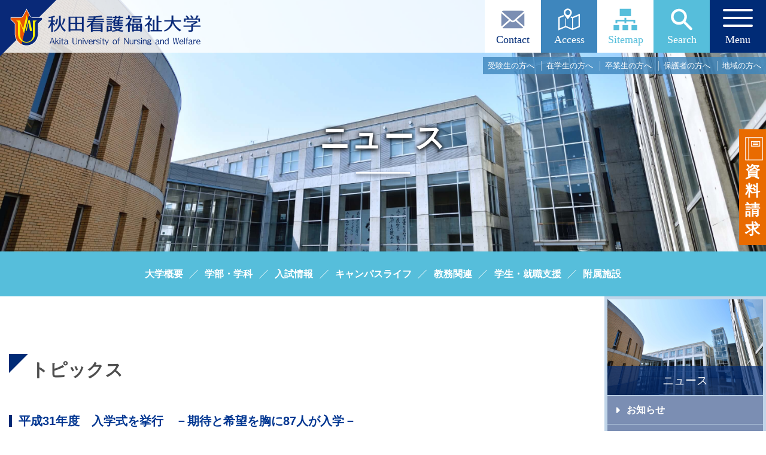

--- FILE ---
content_type: text/html; charset=UTF-8
request_url: https://www.well.ac.jp/news/9668.html
body_size: 59726
content:
<!DOCTYPE html>
<html lang="ja" itemscope="itemscope" itemtype="http://schema.org/WebPage">
<head>
<!-- Google Tag Manager -->
<script>(function(w,d,s,l,i){w[l]=w[l]||[];w[l].push({'gtm.start':
new Date().getTime(),event:'gtm.js'});var f=d.getElementsByTagName(s)[0],
j=d.createElement(s),dl=l!='dataLayer'?'&l='+l:'';j.async=true;j.src=
'https://www.googletagmanager.com/gtm.js?id='+i+dl;f.parentNode.insertBefore(j,f);
})(window,document,'script','dataLayer','GTM-PQWZF9J3');</script>
<!-- End Google Tag Manager -->
<meta charset="UTF-8">
<meta name="viewport" content="width=device-width">


	<meta itemprop="name" content="平成31年度　入学式を挙行　－期待と希望を胸に87人が入学－ | 秋田看護福祉大学 | 学校法人ノースアジア大学">
	<meta itemprop="description" content="">
	<meta name="description" content="">
	<meta name="keywords" content="ノースアジア大学,秋田,看護,医療福祉,学生">

	<meta property="og:title" content="平成31年度　入学式を挙行　－期待と希望を胸に87人が入学－ | 秋田看護福祉大学 | 学校法人ノースアジア大学">
	<meta property="og:description" content="">
	<meta property="og:type" content="article">
	<meta property="og:image" content="">
	<meta property="og:url" content="https://www.well.ac.jp/news/9668.html">
	<meta property="og:site_name" content="秋田看護福祉大学 | 学校法人ノースアジア大学">
	<meta property="og:locale" content="ja_JP">

	<meta name="twitter:card" content="summary_large_image">
	<meta name="twitter:title" content="平成31年度　入学式を挙行　－期待と希望を胸に87人が入学－ | 秋田看護福祉大学 | 学校法人ノースアジア大学">
	<meta name="twitter:description" content="">
	<meta name="twitter:image" content="">

	<link rel="canonical" href="https://www.well.ac.jp/news/9668.html" />
<link rel="shortcut icon" href="https://www.well.ac.jp/assets/themes/custom/favicon.ico">
<link rel="apple-touch-icon" href="https://www.well.ac.jp/assets/themes/custom/apple-touch-icon.png">

<title>平成31年度　入学式を挙行　－期待と希望を胸に87人が入学－ | 秋田看護福祉大学 | 学校法人ノースアジア大学</title>
<meta name='robots' content='max-image-preview:large' />
<link rel='dns-prefetch' href='//netdna.bootstrapcdn.com' />
<script type="text/javascript">
window._wpemojiSettings = {"baseUrl":"https:\/\/s.w.org\/images\/core\/emoji\/14.0.0\/72x72\/","ext":".png","svgUrl":"https:\/\/s.w.org\/images\/core\/emoji\/14.0.0\/svg\/","svgExt":".svg","source":{"concatemoji":"https:\/\/www.well.ac.jp\/wp-includes\/js\/wp-emoji-release.min.js"}};
/*! This file is auto-generated */
!function(e,a,t){var n,r,o,i=a.createElement("canvas"),p=i.getContext&&i.getContext("2d");function s(e,t){var a=String.fromCharCode,e=(p.clearRect(0,0,i.width,i.height),p.fillText(a.apply(this,e),0,0),i.toDataURL());return p.clearRect(0,0,i.width,i.height),p.fillText(a.apply(this,t),0,0),e===i.toDataURL()}function c(e){var t=a.createElement("script");t.src=e,t.defer=t.type="text/javascript",a.getElementsByTagName("head")[0].appendChild(t)}for(o=Array("flag","emoji"),t.supports={everything:!0,everythingExceptFlag:!0},r=0;r<o.length;r++)t.supports[o[r]]=function(e){if(p&&p.fillText)switch(p.textBaseline="top",p.font="600 32px Arial",e){case"flag":return s([127987,65039,8205,9895,65039],[127987,65039,8203,9895,65039])?!1:!s([55356,56826,55356,56819],[55356,56826,8203,55356,56819])&&!s([55356,57332,56128,56423,56128,56418,56128,56421,56128,56430,56128,56423,56128,56447],[55356,57332,8203,56128,56423,8203,56128,56418,8203,56128,56421,8203,56128,56430,8203,56128,56423,8203,56128,56447]);case"emoji":return!s([129777,127995,8205,129778,127999],[129777,127995,8203,129778,127999])}return!1}(o[r]),t.supports.everything=t.supports.everything&&t.supports[o[r]],"flag"!==o[r]&&(t.supports.everythingExceptFlag=t.supports.everythingExceptFlag&&t.supports[o[r]]);t.supports.everythingExceptFlag=t.supports.everythingExceptFlag&&!t.supports.flag,t.DOMReady=!1,t.readyCallback=function(){t.DOMReady=!0},t.supports.everything||(n=function(){t.readyCallback()},a.addEventListener?(a.addEventListener("DOMContentLoaded",n,!1),e.addEventListener("load",n,!1)):(e.attachEvent("onload",n),a.attachEvent("onreadystatechange",function(){"complete"===a.readyState&&t.readyCallback()})),(e=t.source||{}).concatemoji?c(e.concatemoji):e.wpemoji&&e.twemoji&&(c(e.twemoji),c(e.wpemoji)))}(window,document,window._wpemojiSettings);
</script>
<style type="text/css">
img.wp-smiley,
img.emoji {
	display: inline !important;
	border: none !important;
	box-shadow: none !important;
	height: 1em !important;
	width: 1em !important;
	margin: 0 0.07em !important;
	vertical-align: -0.1em !important;
	background: none !important;
	padding: 0 !important;
}
</style>
	<link rel='stylesheet' id='wp-block-library-css' href='https://www.well.ac.jp/wp-includes/css/dist/block-library/style.min.css' type='text/css' media='all' />
<link rel='stylesheet' id='classic-theme-styles-css' href='https://www.well.ac.jp/wp-includes/css/classic-themes.min.css' type='text/css' media='all' />
<style id='global-styles-inline-css' type='text/css'>
body{--wp--preset--color--black: #000000;--wp--preset--color--cyan-bluish-gray: #abb8c3;--wp--preset--color--white: #ffffff;--wp--preset--color--pale-pink: #f78da7;--wp--preset--color--vivid-red: #cf2e2e;--wp--preset--color--luminous-vivid-orange: #ff6900;--wp--preset--color--luminous-vivid-amber: #fcb900;--wp--preset--color--light-green-cyan: #7bdcb5;--wp--preset--color--vivid-green-cyan: #00d084;--wp--preset--color--pale-cyan-blue: #8ed1fc;--wp--preset--color--vivid-cyan-blue: #0693e3;--wp--preset--color--vivid-purple: #9b51e0;--wp--preset--gradient--vivid-cyan-blue-to-vivid-purple: linear-gradient(135deg,rgba(6,147,227,1) 0%,rgb(155,81,224) 100%);--wp--preset--gradient--light-green-cyan-to-vivid-green-cyan: linear-gradient(135deg,rgb(122,220,180) 0%,rgb(0,208,130) 100%);--wp--preset--gradient--luminous-vivid-amber-to-luminous-vivid-orange: linear-gradient(135deg,rgba(252,185,0,1) 0%,rgba(255,105,0,1) 100%);--wp--preset--gradient--luminous-vivid-orange-to-vivid-red: linear-gradient(135deg,rgba(255,105,0,1) 0%,rgb(207,46,46) 100%);--wp--preset--gradient--very-light-gray-to-cyan-bluish-gray: linear-gradient(135deg,rgb(238,238,238) 0%,rgb(169,184,195) 100%);--wp--preset--gradient--cool-to-warm-spectrum: linear-gradient(135deg,rgb(74,234,220) 0%,rgb(151,120,209) 20%,rgb(207,42,186) 40%,rgb(238,44,130) 60%,rgb(251,105,98) 80%,rgb(254,248,76) 100%);--wp--preset--gradient--blush-light-purple: linear-gradient(135deg,rgb(255,206,236) 0%,rgb(152,150,240) 100%);--wp--preset--gradient--blush-bordeaux: linear-gradient(135deg,rgb(254,205,165) 0%,rgb(254,45,45) 50%,rgb(107,0,62) 100%);--wp--preset--gradient--luminous-dusk: linear-gradient(135deg,rgb(255,203,112) 0%,rgb(199,81,192) 50%,rgb(65,88,208) 100%);--wp--preset--gradient--pale-ocean: linear-gradient(135deg,rgb(255,245,203) 0%,rgb(182,227,212) 50%,rgb(51,167,181) 100%);--wp--preset--gradient--electric-grass: linear-gradient(135deg,rgb(202,248,128) 0%,rgb(113,206,126) 100%);--wp--preset--gradient--midnight: linear-gradient(135deg,rgb(2,3,129) 0%,rgb(40,116,252) 100%);--wp--preset--duotone--dark-grayscale: url('#wp-duotone-dark-grayscale');--wp--preset--duotone--grayscale: url('#wp-duotone-grayscale');--wp--preset--duotone--purple-yellow: url('#wp-duotone-purple-yellow');--wp--preset--duotone--blue-red: url('#wp-duotone-blue-red');--wp--preset--duotone--midnight: url('#wp-duotone-midnight');--wp--preset--duotone--magenta-yellow: url('#wp-duotone-magenta-yellow');--wp--preset--duotone--purple-green: url('#wp-duotone-purple-green');--wp--preset--duotone--blue-orange: url('#wp-duotone-blue-orange');--wp--preset--font-size--small: 13px;--wp--preset--font-size--medium: 20px;--wp--preset--font-size--large: 36px;--wp--preset--font-size--x-large: 42px;--wp--preset--spacing--20: 0.44rem;--wp--preset--spacing--30: 0.67rem;--wp--preset--spacing--40: 1rem;--wp--preset--spacing--50: 1.5rem;--wp--preset--spacing--60: 2.25rem;--wp--preset--spacing--70: 3.38rem;--wp--preset--spacing--80: 5.06rem;}:where(.is-layout-flex){gap: 0.5em;}body .is-layout-flow > .alignleft{float: left;margin-inline-start: 0;margin-inline-end: 2em;}body .is-layout-flow > .alignright{float: right;margin-inline-start: 2em;margin-inline-end: 0;}body .is-layout-flow > .aligncenter{margin-left: auto !important;margin-right: auto !important;}body .is-layout-constrained > .alignleft{float: left;margin-inline-start: 0;margin-inline-end: 2em;}body .is-layout-constrained > .alignright{float: right;margin-inline-start: 2em;margin-inline-end: 0;}body .is-layout-constrained > .aligncenter{margin-left: auto !important;margin-right: auto !important;}body .is-layout-constrained > :where(:not(.alignleft):not(.alignright):not(.alignfull)){max-width: var(--wp--style--global--content-size);margin-left: auto !important;margin-right: auto !important;}body .is-layout-constrained > .alignwide{max-width: var(--wp--style--global--wide-size);}body .is-layout-flex{display: flex;}body .is-layout-flex{flex-wrap: wrap;align-items: center;}body .is-layout-flex > *{margin: 0;}:where(.wp-block-columns.is-layout-flex){gap: 2em;}.has-black-color{color: var(--wp--preset--color--black) !important;}.has-cyan-bluish-gray-color{color: var(--wp--preset--color--cyan-bluish-gray) !important;}.has-white-color{color: var(--wp--preset--color--white) !important;}.has-pale-pink-color{color: var(--wp--preset--color--pale-pink) !important;}.has-vivid-red-color{color: var(--wp--preset--color--vivid-red) !important;}.has-luminous-vivid-orange-color{color: var(--wp--preset--color--luminous-vivid-orange) !important;}.has-luminous-vivid-amber-color{color: var(--wp--preset--color--luminous-vivid-amber) !important;}.has-light-green-cyan-color{color: var(--wp--preset--color--light-green-cyan) !important;}.has-vivid-green-cyan-color{color: var(--wp--preset--color--vivid-green-cyan) !important;}.has-pale-cyan-blue-color{color: var(--wp--preset--color--pale-cyan-blue) !important;}.has-vivid-cyan-blue-color{color: var(--wp--preset--color--vivid-cyan-blue) !important;}.has-vivid-purple-color{color: var(--wp--preset--color--vivid-purple) !important;}.has-black-background-color{background-color: var(--wp--preset--color--black) !important;}.has-cyan-bluish-gray-background-color{background-color: var(--wp--preset--color--cyan-bluish-gray) !important;}.has-white-background-color{background-color: var(--wp--preset--color--white) !important;}.has-pale-pink-background-color{background-color: var(--wp--preset--color--pale-pink) !important;}.has-vivid-red-background-color{background-color: var(--wp--preset--color--vivid-red) !important;}.has-luminous-vivid-orange-background-color{background-color: var(--wp--preset--color--luminous-vivid-orange) !important;}.has-luminous-vivid-amber-background-color{background-color: var(--wp--preset--color--luminous-vivid-amber) !important;}.has-light-green-cyan-background-color{background-color: var(--wp--preset--color--light-green-cyan) !important;}.has-vivid-green-cyan-background-color{background-color: var(--wp--preset--color--vivid-green-cyan) !important;}.has-pale-cyan-blue-background-color{background-color: var(--wp--preset--color--pale-cyan-blue) !important;}.has-vivid-cyan-blue-background-color{background-color: var(--wp--preset--color--vivid-cyan-blue) !important;}.has-vivid-purple-background-color{background-color: var(--wp--preset--color--vivid-purple) !important;}.has-black-border-color{border-color: var(--wp--preset--color--black) !important;}.has-cyan-bluish-gray-border-color{border-color: var(--wp--preset--color--cyan-bluish-gray) !important;}.has-white-border-color{border-color: var(--wp--preset--color--white) !important;}.has-pale-pink-border-color{border-color: var(--wp--preset--color--pale-pink) !important;}.has-vivid-red-border-color{border-color: var(--wp--preset--color--vivid-red) !important;}.has-luminous-vivid-orange-border-color{border-color: var(--wp--preset--color--luminous-vivid-orange) !important;}.has-luminous-vivid-amber-border-color{border-color: var(--wp--preset--color--luminous-vivid-amber) !important;}.has-light-green-cyan-border-color{border-color: var(--wp--preset--color--light-green-cyan) !important;}.has-vivid-green-cyan-border-color{border-color: var(--wp--preset--color--vivid-green-cyan) !important;}.has-pale-cyan-blue-border-color{border-color: var(--wp--preset--color--pale-cyan-blue) !important;}.has-vivid-cyan-blue-border-color{border-color: var(--wp--preset--color--vivid-cyan-blue) !important;}.has-vivid-purple-border-color{border-color: var(--wp--preset--color--vivid-purple) !important;}.has-vivid-cyan-blue-to-vivid-purple-gradient-background{background: var(--wp--preset--gradient--vivid-cyan-blue-to-vivid-purple) !important;}.has-light-green-cyan-to-vivid-green-cyan-gradient-background{background: var(--wp--preset--gradient--light-green-cyan-to-vivid-green-cyan) !important;}.has-luminous-vivid-amber-to-luminous-vivid-orange-gradient-background{background: var(--wp--preset--gradient--luminous-vivid-amber-to-luminous-vivid-orange) !important;}.has-luminous-vivid-orange-to-vivid-red-gradient-background{background: var(--wp--preset--gradient--luminous-vivid-orange-to-vivid-red) !important;}.has-very-light-gray-to-cyan-bluish-gray-gradient-background{background: var(--wp--preset--gradient--very-light-gray-to-cyan-bluish-gray) !important;}.has-cool-to-warm-spectrum-gradient-background{background: var(--wp--preset--gradient--cool-to-warm-spectrum) !important;}.has-blush-light-purple-gradient-background{background: var(--wp--preset--gradient--blush-light-purple) !important;}.has-blush-bordeaux-gradient-background{background: var(--wp--preset--gradient--blush-bordeaux) !important;}.has-luminous-dusk-gradient-background{background: var(--wp--preset--gradient--luminous-dusk) !important;}.has-pale-ocean-gradient-background{background: var(--wp--preset--gradient--pale-ocean) !important;}.has-electric-grass-gradient-background{background: var(--wp--preset--gradient--electric-grass) !important;}.has-midnight-gradient-background{background: var(--wp--preset--gradient--midnight) !important;}.has-small-font-size{font-size: var(--wp--preset--font-size--small) !important;}.has-medium-font-size{font-size: var(--wp--preset--font-size--medium) !important;}.has-large-font-size{font-size: var(--wp--preset--font-size--large) !important;}.has-x-large-font-size{font-size: var(--wp--preset--font-size--x-large) !important;}
.wp-block-navigation a:where(:not(.wp-element-button)){color: inherit;}
:where(.wp-block-columns.is-layout-flex){gap: 2em;}
.wp-block-pullquote{font-size: 1.5em;line-height: 1.6;}
</style>
<link rel='stylesheet' id='site-font-awesome-css' href='https://netdna.bootstrapcdn.com/font-awesome/4.6.3/css/font-awesome.min.css' type='text/css' media='all' />
<link rel='stylesheet' id='site-style-css' href='https://www.well.ac.jp/assets/themes/custom/assets/css/style.min.css' type='text/css' media='all' />
<link rel='stylesheet' id='site-magnific-popup-css' href='https://www.well.ac.jp/assets/themes/custom/assets/js/libs/magnific-popup/magnific-popup.css' type='text/css' media='all' />
<link rel='stylesheet' id='site-vegas-css' href='https://www.well.ac.jp/assets/themes/custom/assets/css/vegas.css' type='text/css' media='all' />
<link rel='stylesheet' id='site-temp-css' href='https://www.well.ac.jp/assets/themes/custom/assets/css/temp.css?20220824' type='text/css' media='all' />
<script type='text/javascript' src='https://www.well.ac.jp/assets/themes/custom/assets/js/libs/jquery-2.2.4.min.js' id='jquery-js'></script>
<link rel="https://api.w.org/" href="https://www.well.ac.jp/wp-json/" /><link rel="canonical" href="https://www.well.ac.jp/news/9668.html" />
<link rel='shortlink' href='https://www.well.ac.jp/?p=9668' />
<link rel="alternate" type="application/json+oembed" href="https://www.well.ac.jp/wp-json/oembed/1.0/embed?url=https%3A%2F%2Fwww.well.ac.jp%2Fnews%2F9668.html" />
<link rel="alternate" type="text/xml+oembed" href="https://www.well.ac.jp/wp-json/oembed/1.0/embed?url=https%3A%2F%2Fwww.well.ac.jp%2Fnews%2F9668.html&#038;format=xml" />

</head>
<body id="top"  class="page nurse news">
<!-- Google Tag Manager (noscript) -->
<noscript><iframe src="https://www.googletagmanager.com/ns.html?id=GTM-PQWZF9J3"
height="0" width="0" style="display:none;visibility:hidden"></iframe></noscript>
<!-- End Google Tag Manager (noscript) -->
<noscript>
  <div>このページは JavaScript を使用しています。ご使用中のブラウザは JavaScript が無効になっているか、JavaScript に対応していません。<br />
  JavaScript を有効にするか、JavaScript が使用可能なブラウザでアクセスして下さい。</div>
</noscript>
<div class="l-container--all">
  <header class="header l-header" role="banner">
    <div class="l-header-inner">
      <p class="header-logo"><a href="https://www.well.ac.jp"><img src="https://www.well.ac.jp/assets/themes/custom/assets/img/common/logo-nurse.svg" alt="秋田看護福祉大学" width="320"></a></p>
      <div class="header-tool-container">
        <div class="header-tool">
          <a class="header-btn-default type-request" href="https://www.well.ac.jp/data">
            <div class="header-menu-icon">
              <img class="fill-svg" src="https://www.well.ac.jp/assets/themes/custom/assets/img/common/icon-request.svg" alt="" role="img" aria-hidden="true">
            </div><span>資料請求</span>
          </a>
        </div>
        <div class="header-tool">
          <a class="header-btn-default type-contact" href="https://www.well.ac.jp/contact/">
            <div class="header-menu-icon">
              <svg viewBox="0 0 50 45" xmlns:xlink="http://www.w3.org/1999/xlink" role="img" aria-labelledby="title-sitemap" aria-hidden="true">
                <g>
                  <path class="path" d="M31.4,23.2l12.7,11c0.1-0.4,0.2-0.8,0.2-1.2V12L31.4,23.2z"></path>
                  <path class="path" d="M25,24.5c0.5,0,1.1-0.2,1.5-0.6L43.3,9.3c-0.8-1-2-1.6-3.3-1.6H10c-1.4,0-2.6,0.6-3.3,1.6L23.5,24C23.9,24.4,24.5,24.5,25,24.5z"></path>
                  <path class="path" d="M5.7,12v21c0,0.4,0.1,0.9,0.2,1.2l12.7-11L5.7,12z"></path>
                  <path class="path" d="M28.3,26c-0.9,0.8-2.1,1.2-3.3,1.2c-1.2,0-2.3-0.4-3.3-1.2l-1.1-1L7.5,36.5c0.7,0.5,1.6,0.8,2.5,0.8h30c1,0,1.8-0.3,2.5-0.8L29.4,25L28.3,26z"></path>
                </g>
              </svg>
            </div><span id="title-sitemap">Contact</span>
          </a>
        </div>
        <div class="header-tool">
          <a class="header-btn-default type-access" href="https://www.well.ac.jp/information/accessmap/">
            <div class="header-menu-icon">
              <svg viewBox="0 0 50 45" xmlns:xlink="http://www.w3.org/1999/xlink" role="img" aria-labelledby="title-sitemap" aria-hidden="true">
                <g>
                  <path class="path" d="M30.6,18.2l-1.9-0.8c-0.4,0.6-0.9,1.3-1.4,1.9l2.6,1.1v17.1l-9.8-4.1V21.8c-0.4-0.6-0.9-1.2-1.4-1.9v13.5l-9.4,3.9V20.2l7.4-3.1c-0.5-0.7-0.9-1.4-1.3-2l-8.4,3.5v22.1l12.4-5.2l11.3,4.7L43,35.1V13L30.6,18.2z M40.8,33.6l-9.4,3.9V20.4l9.4-3.9V33.6z"></path>
                  <path class="path" d="M22.8,22.4c0,0,4.5-5.6,6-8.4c1.4-2.5,0.8-5.7-1.3-7.7c-1.3-1.3-3-2-4.8-2c-1.7,0-3.4,0.7-4.8,2c-2.1,2.1-2.6,5.3-1.3,7.7C18.3,16.8,22.8,22.4,22.8,22.4z M22.8,6.9c2.3,0,4.1,1.8,4.1,4.1s-1.8,4.1-4.1,4.1c-2.3,0-4.1-1.8-4.1-4.1S20.5,6.9,22.8,6.9z"></path>
                </g>
              </svg>
            </div><span id="title-sitemap">Access</span>
          </a>
        </div>
        <div class="header-tool">
          <a class="header-btn-default type-sitemap" href="https://www.well.ac.jp/sitemap/">
            <div class="header-menu-icon">
              <svg viewBox="0 0 50 45" xmlns:xlink="http://www.w3.org/1999/xlink" role="img" aria-labelledby="title-sitemap" aria-hidden="true">
                <g transform="translate(-6972 -342)">
                  <rect class="path" x="6987.6" y="346.7" width="18.8" height="12.2"></rect>
                  <rect class="path" x="7007.3" y="373.8" width="9.4" height="8.5"></rect>
                  <rect class="path" x="6992.3" y="373.8" width="9.4" height="8.5"></rect>
                  <rect class="path" x="6977.3" y="373.8" width="9.4" height="8.5"></rect>
                  <path class="path" d="M6998.4,365v-3.3h-2.8v3.3h-15v6.1h2.8v-3.3h12.2v3.3h2.8v-3.3h12.2v3.3h2.8V365H6998.4z"></path>
                </g>
              </svg>
            </div><span id="title-sitemap">Sitemap</span>
          </a>
        </div>
        <!-- <div class="header-tool type-language">
          <button class="header-btn-default type-language" id="header-language" type="button" aria-controls="header-language-menu" aria-expanded="false" aria-selected="false">
            <div class="header-menu-icon">
              <svg viewBox="0 0 50 45" xmlns:xlink="http://www.w3.org/1999/xlink" role="img" aria-labelledby="title-language" aria-hidden="true">
                <path class="path" d="M25,1C11.5,1,0.5,10.2,0.5,21.5c0,5.1,2.2,9.7,5.8,13.3L2.8,44l9.5-5.1c3.7,1.9,8.1,3,12.7,3c13.5,0,24.5-9.2,24.5-20.5S38.5,1,25,1z M32.5,30.2c-0.4,0.1-0.7,0.2-1,0.2c-0.2,0-0.5,0-0.9,0c-0.9,0-1.6-0.3-2-1c-0.2-0.4-0.4-0.9-0.5-1.5c-0.6,0.7-1.4,1.4-2.4,1.9s-2.2,0.8-3.4,0.8c-1.5,0-2.7-0.5-3.7-1.4s-1.4-2.1-1.4-3.4c0-1.5,0.5-2.7,1.4-3.5s2.2-1.3,3.7-1.5l4.3-0.5c0.6-0.1,1-0.3,1.3-0.8c0.1-0.2,0.2-0.6,0.2-1c0-0.9-0.3-1.6-1-2s-1.6-0.6-2.8-0.6c-1.4,0-2.4,0.4-3,1.2c-0.3,0.4-0.5,1.1-0.6,1.9h-2.5c0.1-2,0.7-3.4,1.9-4.2c1.2-0.8,2.7-1.2,4.3-1.2c1.9,0,3.5,0.4,4.6,1.1c1.2,0.7,1.8,1.9,1.8,3.4v9.3c0,0.3,0.1,0.5,0.2,0.7s0.4,0.3,0.7,0.3c0.1,0,0.3,0,0.4,0c0.2,0,0.3,0,0.5-0.1v1.9H32.5z"></path>
                <path class="path" d="M25.1,22.7l-1.6,0.2c-1,0.1-1.7,0.3-2.2,0.6C20.5,24,20,24.7,20,25.8c0,0.8,0.3,1.4,0.9,1.9s1.3,0.7,2,0.7c1,0,1.9-0.2,2.8-0.7c1.5-0.7,2.3-1.9,2.3-3.6v-2.2c-0.3,0.2-0.8,0.4-1.3,0.5C26.2,22.6,25.6,22.7,25.1,22.7z"></path>
              </svg>
            </div><span id="title-language">Language</span>
          </button>
          <ul class="header-language" id="header-language-box" aria-hidden="true">
            <li><a href="https://www.well.ac.jp/en/">English</a>
            </li>
            <li><a href="https://www.well.ac.jp/ko/">한글</a>
            </li>
            <li><a href="https://www.well.ac.jp/cn/">中文(簡体字)</a>
            </li>
          </ul>
        </div> -->
        <div class="header-tool">
          <button class="header-btn-default type-search" id="header-search" type="button" aria-controls="header-search" aria-expanded="false" aria-selected="false">
            <div class="header-menu-icon">
              <img src="https://www.well.ac.jp/assets/themes/custom/assets/img/common/icon-search.svg" alt="" role="img" aria-hidden="true">
            </div><span id="title-search">Search</span>
          </button>
          <div class="header-search" id="header-search-box" aria-hidden="true">
            <form role="search" method="get" id="searchform" action="https://www.well.ac.jp/">
              <input class="input-text--rounded" placeholder="キーワード検索" type="text" value="" name="s" id="s">
              <button class="btn-search--circle" type="submit">
                <img src="https://www.well.ac.jp/assets/themes/custom/assets/img/common/icon-search.svg" alt="検索">
              </button>
            </form>
          </div>
        </div>
        <div class="header-tool">
          <button class="header-btn-default type-gnav" id="btn-gnav" type="button" aria-controls="gnav" aria-expanded="false" aria-selected="false">
            <div class="header-menu-icon">
              <svg viewBox="0 0 50 43" xmlns:xlink="http://www.w3.org/1999/xlink" role="img" aria-labelledby="title-gnav-btn">
                <rect class="type-1" width="50" height="4" fill="#fff" x="0" y="5" rx="2" ry="2"></rect>
                <rect class="type-2" width="50" height="4" fill="#fff" x="0" y="18" rx="2" ry="2"></rect>
                <rect class="type-3" width="50" height="4" fill="#fff" x="0" y="31" rx="2" ry="2"></rect>
              </svg>
            </div><span id="title-gnav-btn">Menu</span>
          </button>
        </div>
      </div>
      <ul class="header-visitor-menu">
        <li><a href="https://www.well.ac.jp/for_examinee">受験生の方へ</a></li>
        <li><a href="https://www.well.ac.jp/for_student">在学生の方へ</a></li>
        <li><a href="https://www.well.ac.jp/for_graduates">卒業生の方へ</a></li>
        <li><a href="https://www.well.ac.jp/for_parent">保護者の方へ</a></li>
        <li><a href="https://www.well.ac.jp/for_community">地域の方へ</a></li>
      </ul>
      <nav class="gnav" id="gnav" role="navigation" aria-label="メインメニュー" aria-hidden="true">
        <ul id="menu-global_nav" class="nav-header--main">
<li class="nav-header--category-wrap nav-header--has-children">
<button type="button"><img src="https://www.well.ac.jp/assets/themes/custom/assets/img/common/icon-gnav04.svg" /><span>大学概要</span></button>
<ul class="nav-header--sub">
<li><a class="" href="https://www.well.ac.jp/information/outline">概要と沿革</a>
</li>
<li><a class="" href="https://www.well.ac.jp/information/organization-chart">組織図</a>
</li>
<li><a class="" href="https://www.well.ac.jp/information/goal">建学の精神と教育目標</a>
</li>
<li><a class="" href="https://www.well.ac.jp/information/admission">入学者受入れの方針（アドミッション・ポリシー）</a>
</li>
<li><a class="" href="https://www.well.ac.jp/information/curriculum">教育課程編成・実施の方針（カリキュラム・ポリシー）</a>
</li>
<li><a class="" href="https://www.well.ac.jp/information/diploma">卒業認定・学位授与の方針（ディプロマ・ポリシー）</a>
</li>
<li><a class="" href="https://www.well.ac.jp/information/koukai">教育情報の公表</a>
</li>
<li><a class="" href="https://www.well.ac.jp/information/hyouka">自己点検</a>
</li>
<li><a class="" href="https://www.well.ac.jp/information/community-contribution">地域貢献</a>
</li>
<li><a class="" href="https://www.well.ac.jp/information/accessmap">アクセスマップ</a>
</li>
<li><a class="" href="https://www.well.ac.jp/information/cost-rule">研究活動について</a>
</li>
</ul></li>
<li class="nav-header--category-wrap nav-header--has-children">
<button type="button"><img src="https://www.well.ac.jp/assets/themes/custom/assets/img/common/icon-gnav12.svg" /><span>看護学科</span></button>
<ul class="nav-header--sub">
<li><a class="" href="https://www.well.ac.jp/nursing">学科TOP</a>
</li>
<li><a class="" href="https://www.well.ac.jp/nursing/curriculum">カリキュラムとシラバス</a>
</li>
<li><a class="" href="https://www.well.ac.jp/nursing/office-hour">オフィスアワー</a>
</li>
<li><a class="" href="https://www.well.ac.jp/nursing/sikaku">取得可能資格</a>
</li>
<li><a class="" href="https://www.well.ac.jp/nursing/facility">施設紹介</a>
</li>
<li><a class="" href="https://www.well.ac.jp/nursing/voice">先輩・在学生メッセージ</a>
</li>
<li><a class="" href="https://www.well.ac.jp/staff">教員紹介</a>
</li>
</ul></li>
<li class="nav-header--category-wrap nav-header--has-children">
<button type="button"><img src="https://www.well.ac.jp/assets/themes/custom/assets/img/common/icon-gnav13.svg" /><span>医療福祉学科</span></button>
<ul class="nav-header--sub">
<li><a class="" href="https://www.well.ac.jp/welfare">学科TOP</a>
</li>
<li><a class="" href="https://www.well.ac.jp/welfare/curriculum">カリキュラムとシラバス</a>
</li>
<li><a class="" href="https://www.well.ac.jp/welfare/office-hour">オフィスアワー</a>
</li>
<li><a class="" href="https://www.well.ac.jp/welfare/sikaku">取得可能資格</a>
</li>
<li><a class="" href="https://www.well.ac.jp/a-campus">秋田キャンパス</a>
</li>
<li><a class="" href="https://www.well.ac.jp/welfare/facility">施設紹介</a>
</li>
<li><a class="" href="https://www.well.ac.jp/welfare/voice">先輩・在学生メッセージ</a>
</li>
<li><a class="" href="https://www.well.ac.jp/staff">教員紹介</a>
</li>
</ul></li>
<li class="nav-header--category-wrap nav-header--has-children">
<button type="button"><img src="https://www.well.ac.jp/assets/themes/custom/assets/img/common/icon-gnav05.svg" /><span>入試情報</span></button>
<ul class="nav-header--sub">
<li><a class="" href="https://www.well.ac.jp/exam">入試情報</a>
</li>
<li><a class="" href="https://www.well.ac.jp/exam/opencampus">オープンキャンパス</a>
</li>
<li><a class="" href="https://www.well.ac.jp/exam/schedule_nursing">看護学科入試日程・試験科目</a>
</li>
<li><a class="" href="https://www.well.ac.jp/exam/schedule_welfare">医療福祉学科入試日程・試験科目</a>
</li>
<li><a class="" href="https://www.well.ac.jp/exam/payment_scholarship">納付金と奨学金制度</a>
</li>
<li><a class="" href="https://www.well.ac.jp/exam/explanation">進学説明会日程</a>
</li>
<li><a class="" href="https://www.well.ac.jp/exam/schoolvisit">高校生対象 出張授業</a>
</li>
<li><a class="" href="https://www.well.ac.jp/exam/qa">入試Q&amp;A</a>
</li>
</ul></li>
<li class="nav-header--category-wrap nav-header--has-children">
<button type="button"><img src="https://www.well.ac.jp/assets/themes/custom/assets/img/common/icon-gnav06.svg" /><span>キャンパスライフ</span></button>
<ul class="nav-header--sub">
<li><a class="" href="https://www.well.ac.jp/campuslife">施設紹介</a>
</li>
<li><a class="" href="https://www.well.ac.jp/campuslife/staying">施設利用について</a>
</li>
<li><a class="" href="https://www.well.ac.jp/campuslife/circle">部活動・サークル情報</a>
</li>
<li><a class="" href="https://www.well.ac.jp/campuslife/calendar">年間行事</a>
</li>
</ul></li>
<li class="nav-header--category-wrap nav-header--has-children">
<button type="button"><img src="https://www.well.ac.jp/assets/themes/custom/assets/img/common/icon-gnav08.svg" /><span>教務関連</span></button>
<ul class="nav-header--sub">
<li><a class="" href="https://www.well.ac.jp/affair">履修ガイド</a>
</li>
<li><a class="" href="https://www.well.ac.jp/affair/issue">証明書発行について</a>
</li>
</ul></li>
<li class="nav-header--category-wrap nav-header--has-children">
<button type="button"><img src="https://www.well.ac.jp/assets/themes/custom/assets/img/common/icon-gnav07.svg" /><span>学生・就職支援</span></button>
<ul class="nav-header--sub">
<li><a class="" href="https://www.well.ac.jp/support">学生生活</a>
</li>
<li><a class="" href="https://www.well.ac.jp/support/consultation#soudan">学生相談</a>
</li>
<li><a class="" href="https://www.well.ac.jp/support/consultation">健康管理</a>
</li>
<li><a class="" href="https://www.well.ac.jp/support/certificate">各種証明書</a>
</li>
<li><a class="" href="https://www.well.ac.jp/support/case">こんな場合は</a>
</li>
<li><a class="" href="https://www.well.ac.jp/job/support">就職サポート</a>
</li>
<li><a class="" href="https://www.well.ac.jp/job/employment_rate">就職率一覧</a>
</li>
</ul></li>
<li class="nav-header--category-wrap nav-header--has-children">
<button type="button"><img src="https://www.well.ac.jp/assets/themes/custom/assets/img/common/icon-gnav01.svg" /><span>附属施設</span></button>
<ul class="nav-header--sub">
<li><a class="" href="https://www.well.ac.jp/library">附属図書館</a>
</li>
<li><a class="" href="https://www.well.ac.jp/laboratory">総合研究所</a>
</li>
</ul></li></ul>      </nav>
    </div>
  </header>
<main class="main l-main" role="main">
    <article class="page">
        <div class="page-header" style="background-image: url(https://www.well.ac.jp/assets/uploads/2021/08/news_gazou-1.jpg);">
            <h1 class="page-header--title">ニュース</h1>
        </div>
        
  <nav class="site-nav type-drop" id="site-nav" role="navigation" aria-label="サブメニュー">
    <ul>
              <li class="site-nav--has-child">
          <div class="mvnav--delay-object"><a href="javascript:void(0)" aria-expanded="false" aria-selected="false">大学概要</a>
          </div>
          <div class="site-nav--sub" aria-hidden="true">
            <div class="panel column--4 exists-space">
                                                <a class="column site-nav-block--main" href="https://www.well.ac.jp/information/outline">
                    <div class="thumbnail" style="background-image: url('https://www.well.ac.jp/assets/uploads/2022/08/img4-1.jpg');"></div><span class="site-nav-block--title">概要と沿革</span>
                  </a>
                                                                                <a class="column site-nav-block--main" href="https://www.well.ac.jp/information/goal">
                    <div class="thumbnail" style="background-image: url('https://www.well.ac.jp/assets/uploads/2022/08/img2-2.jpg');"></div><span class="site-nav-block--title">建学の精神と教育目標</span>
                  </a>
                                                                                                <ul class="column site-nav-block--sub">
                                          <li><a href="https://www.well.ac.jp/information/admission">入学者受入れの方針</a></li>
                                          <li><a href="https://www.well.ac.jp/information/curriculum">教育課程編成・実施の方針</a></li>
                                          <li><a href="https://www.well.ac.jp/information/diploma">卒業認定・学位授与の方針</a></li>
                                      </ul>
                                                                                <ul class="column site-nav-block--sub">
                                          <li><a href="https://www.well.ac.jp/information/koukai">教育情報の公表</a></li>
                                          <li><a href="https://www.well.ac.jp/information/hyouka">自己点検</a></li>
                                          <li><a href="https://www.well.ac.jp/information/community-contribution">地域貢献</a></li>
                                          <li><a href="https://www.well.ac.jp/information/accessmap">アクセスマップ</a></li>
                                      </ul>
                                          </div>
          </div>
        </li>
              <li class="site-nav--has-child">
          <div class="mvnav--delay-object"><a href="javascript:void(0)" aria-expanded="false" aria-selected="false">学部・学科</a>
          </div>
          <div class="site-nav--sub" aria-hidden="true">
            <div class="panel column--4 exists-space">
                                                <a class="column site-nav-block--main" href="https://www.well.ac.jp/nursing">
                    <div class="thumbnail" style="background-image: url('https://www.well.ac.jp/assets/uploads/2022/08/img2-8.jpg');"></div><span class="site-nav-block--title">看護学科</span>
                  </a>
                                                                                                <ul class="column site-nav-block--sub">
                                          <li><a href="https://www.well.ac.jp/nursing/curriculum">カリキュラムとシラバス</a></li>
                                          <li><a href="https://www.well.ac.jp/nursing/office-hour">オフィスアワー</a></li>
                                          <li><a href="https://www.well.ac.jp/nursing/sikaku">取得可能資格</a></li>
                                          <li><a href="https://www.well.ac.jp/nursing/facility">施設紹介</a></li>
                                          <li><a href="https://www.well.ac.jp/nursing/voice">先輩・在校生メッセージ</a></li>
                                          <li><a href="https://www.well.ac.jp/staff">教員紹介</a></li>
                                      </ul>
                                                                <a class="column site-nav-block--main" href="https://www.well.ac.jp/welfare">
                    <div class="thumbnail" style="background-image: url('https://www.well.ac.jp/assets/uploads/2022/08/img2-9.jpg');"></div><span class="site-nav-block--title">医療福祉学科</span>
                  </a>
                                                                                                <ul class="column site-nav-block--sub">
                                          <li><a href="https://www.well.ac.jp/welfare/curriculum">カリキュラムとシラバス</a></li>
                                          <li><a href="https://www.well.ac.jp/welfare/office-hour">オフィスアワー</a></li>
                                          <li><a href="https://www.well.ac.jp/welfare/sikaku">取得可能資格</a></li>
                                          <li><a href="https://www.well.ac.jp/a-campus/">秋田キャンパス</a></li>
                                          <li><a href="https://www.well.ac.jp/welfare/facility">施設紹介</a></li>
                                          <li><a href="https://www.well.ac.jp/welfare/voice">先輩・在校生メッセージ</a></li>
                                          <li><a href="https://www.well.ac.jp/staff">教員紹介</a></li>
                                      </ul>
                                          </div>
          </div>
        </li>
              <li class="site-nav--has-child">
          <div class="mvnav--delay-object"><a href="javascript:void(0)" aria-expanded="false" aria-selected="false">入試情報</a>
          </div>
          <div class="site-nav--sub" aria-hidden="true">
            <div class="panel column--4 exists-space">
                                                <a class="column site-nav-block--main" href="https://www.well.ac.jp/exam/">
                    <div class="thumbnail" style="background-image: url('https://www.well.ac.jp/assets/uploads/2022/08/img3-4.jpg');"></div><span class="site-nav-block--title">入試情報</span>
                  </a>
                                                                                <a class="column site-nav-block--main" href="https://www.well.ac.jp/exam/opencampus">
                    <div class="thumbnail" style="background-image: url('https://www.well.ac.jp/assets/uploads/2022/08/img3-5.jpg');"></div><span class="site-nav-block--title">オープンキャンパス</span>
                  </a>
                                                                                                <ul class="column site-nav-block--sub">
                                          <li><a href="https://www.well.ac.jp/exam/schedule_nursing">看護学科入試日程</a></li>
                                          <li><a href="https://www.well.ac.jp/exam/schedule_welfare">医療福祉学科入試日程</a></li>
                                      </ul>
                                                                                <ul class="column site-nav-block--sub">
                                          <li><a href="https://www.well.ac.jp/exam/payment_scholarship">納付金と奨学金制度</a></li>
                                          <li><a href="https://www.well.ac.jp/exam/explanation">進学説明会日程</a></li>
                                          <li><a href="https://www.well.ac.jp/exam/schoolvisit">高校生対象 出張授業</a></li>
                                          <li><a href="https://www.well.ac.jp/exam/qa">入試Q&A</a></li>
                                      </ul>
                                          </div>
          </div>
        </li>
              <li class="site-nav--has-child">
          <div class="mvnav--delay-object"><a href="javascript:void(0)" aria-expanded="false" aria-selected="false">キャンパスライフ</a>
          </div>
          <div class="site-nav--sub" aria-hidden="true">
            <div class="panel column--4 exists-space">
                                                <a class="column site-nav-block--main" href="https://www.well.ac.jp/campuslife">
                    <div class="thumbnail" style="background-image: url('https://www.well.ac.jp/assets/uploads/2022/08/img5-1.jpg');"></div><span class="site-nav-block--title">施設紹介</span>
                  </a>
                                                                                <a class="column site-nav-block--main" href="https://www.well.ac.jp/campuslife/circle">
                    <div class="thumbnail" style="background-image: url('https://www.well.ac.jp/assets/uploads/2022/08/img5-2.jpg');"></div><span class="site-nav-block--title">部活動・サークル情報</span>
                  </a>
                                                                                <a class="column site-nav-block--main" href="https://www.well.ac.jp/campuslife/calendar">
                    <div class="thumbnail" style="background-image: url('https://www.well.ac.jp/assets/uploads/2022/08/img5-3.jpg');"></div><span class="site-nav-block--title">年間行事</span>
                  </a>
                                                          </div>
          </div>
        </li>
              <li class="site-nav--has-child">
          <div class="mvnav--delay-object"><a href="javascript:void(0)" aria-expanded="false" aria-selected="false">教務関連</a>
          </div>
          <div class="site-nav--sub" aria-hidden="true">
            <div class="panel column--4 exists-space">
                                                <a class="column site-nav-block--main" href="https://www.well.ac.jp/affair">
                    <div class="thumbnail" style="background-image: url('https://www.well.ac.jp/assets/uploads/2022/08/Img29251.jpg');"></div><span class="site-nav-block--title">履修ガイド</span>
                  </a>
                                                                                <a class="column site-nav-block--main" href="https://www.well.ac.jp/affair/issue">
                    <div class="thumbnail" style="background-image: url('https://www.well.ac.jp/assets/uploads/2022/08/img6-5.jpg');"></div><span class="site-nav-block--title">証明書発行について</span>
                  </a>
                                                          </div>
          </div>
        </li>
              <li class="site-nav--has-child">
          <div class="mvnav--delay-object"><a href="javascript:void(0)" aria-expanded="false" aria-selected="false">学生・就職支援</a>
          </div>
          <div class="site-nav--sub" aria-hidden="true">
            <div class="panel column--4 exists-space">
                                                <a class="column site-nav-block--main" href="https://www.well.ac.jp/support">
                    <div class="thumbnail" style="background-image: url('https://www.well.ac.jp/assets/uploads/2022/08/img5-4.jpg');"></div><span class="site-nav-block--title">学生支援</span>
                  </a>
                                                                                                <ul class="column site-nav-block--sub">
                                          <li><a href="https://www.well.ac.jp/support/">学生生活</a></li>
                                          <li><a href="https://www.well.ac.jp/support/consultation#soudan">学生相談</a></li>
                                          <li><a href="https://www.well.ac.jp/support/consultation">健康管理</a></li>
                                          <li><a href="https://www.well.ac.jp/affair/issue">各種証明書</a></li>
                                          <li><a href="https://www.well.ac.jp/support/case">こんな場合は</a></li>
                                      </ul>
                                                                <a class="column site-nav-block--main" href="https://www.well.ac.jp/job/support">
                    <div class="thumbnail" style="background-image: url('https://www.well.ac.jp/assets/uploads/2022/08/img5-5.jpg');"></div><span class="site-nav-block--title">就職支援</span>
                  </a>
                                                                                                <ul class="column site-nav-block--sub">
                                          <li><a href="https://www.well.ac.jp/job/support">就職サポート</a></li>
                                          <li><a href="https://www.well.ac.jp/job/employment_rate">就職率一覧</a></li>
                                      </ul>
                                          </div>
          </div>
        </li>
              <li class="site-nav--has-child">
          <div class="mvnav--delay-object"><a href="javascript:void(0)" aria-expanded="false" aria-selected="false">附属施設</a>
          </div>
          <div class="site-nav--sub" aria-hidden="true">
            <div class="panel column--4 exists-space">
                                                <a class="column site-nav-block--main" href="https://www.well.ac.jp/library">
                    <div class="thumbnail" style="background-image: url('https://www.well.ac.jp/assets/uploads/2022/08/img2-7.jpg');"></div><span class="site-nav-block--title">附属図書館</span>
                  </a>
                                                                                                <ul class="column site-nav-block--sub">
                                          <li><a href="https://www.well.ac.jp/library/search">資料検索</a></li>
                                          <li><a href="https://www.well.ac.jp/library/facility">施設案内</a></li>
                                          <li><a href="https://www.well.ac.jp/library/lending">貸出・返却</a></li>
                                          <li><a href="https://www.well.ac.jp/library/service">図書館サービス</a></li>
                                          <li><a href="https://www.well.ac.jp/library/general">一般の方へ</a></li>
                                          <li><a href="http://lib.well.ac.jp/">OPAC蔵書検索</a></li>
                                          <li><a href="https://www.well.ac.jp/library/news">図書館だより</a></li>
                                      </ul>
                                                                <a class="column site-nav-block--main" href="https://www.well.ac.jp/laboratory">
                    <div class="thumbnail" style="background-image: url('https://www.well.ac.jp/assets/uploads/2022/08/img2-6.jpg');"></div><span class="site-nav-block--title">総合研究所</span>
                  </a>
                                                          </div>
          </div>
        </li>
          </ul>
  </nav>
        <div class="page-wrap">
            <div class="page-contents">
                                <h2>トピックス</h2>                <h3>平成31年度　入学式を挙行　－期待と希望を胸に87人が入学－</h3>
                                <time class="single-page--time" datetime="2019-04-15" class="date">2019/04/15</time>
                <p>4月3日に、本学大教場で平成31年度の入学式を挙行しました。</p>
<p>今年度は、本学15期生として、看護福祉学部看護学科64人、同福祉学科23人の計87人が入学し、大学生活をスタートさせました。</p>
<p>小泉正樹学長より、新入生に向けて「皆さんが目指す職種は、人を手助けして、幸せに暮らせるようにする仕事です。感謝され、やりがいがある一方で、非常に責任が重いといえます。大学はただ単に専門的な知識や技術を習得するところではなく、学問を通して人間性を高める場でもあります。高い倫理観を持つ人間形成のために、4年間で沢山の古典を読んでほしい」と告辞がありました。</p>
<p>新入生を代表して、看護学科の森田莉々花さんが「これからの4年間、専門的な知識や技術を学び、命に寄り添う強さと優しさを身につけ、人と社会に貢献できる人材となれるよう目標を高く持って大学生活を送っていきたいと思います。新入生一同、積極的に学ぶ姿勢を持ち、努力していくことをここに誓います」と宣誓しました。</p>
<p>新入生はこれからの学生生活に向かって期待と希望をふくらませていることと思います。<br />
本学でたくさんの知識と技術を身につけ、思いやりのある人間性をはぐくみ、4年後、社会に貢献できる人材となれるよう教職員一同、全力でサポートしていきます。</p>
<p>ご入学おめでとうございます。</p>
<p>&nbsp;</p>
<table style="width: 100%; border-collapse: collapse;" border="0">
<tbody>
<tr>
<td style="width: 50%;"><img decoding="async" class="aligncenter size-full wp-image-9672" src="https://www.well.ac.jp/assets/uploads/2019/04/20190403_2.png" alt="" width="480" srcset="https://www.well.ac.jp/assets/uploads/2019/04/20190403_2.png 480w, https://www.well.ac.jp/assets/uploads/2019/04/20190403_2-300x169.png 300w" sizes="(max-width: 480px) 100vw, 480px" /></td>
<td style="width: 50%;"><img decoding="async" class="aligncenter size-full wp-image-9671" src="https://www.well.ac.jp/assets/uploads/2019/04/20190403_1.png" alt="" width="480" srcset="https://www.well.ac.jp/assets/uploads/2019/04/20190403_1.png 480w, https://www.well.ac.jp/assets/uploads/2019/04/20190403_1-300x169.png 300w" sizes="(max-width: 480px) 100vw, 480px" /></td>
</tr>
</tbody>
</table>
<p>&nbsp;</p>
<p>&nbsp;</p>                <div class="btn-center">
                    <a href="javascript:history.back()" class="btn">前ページに戻る</a>
                </div>
            </div>
            <aside class="page-side">
  <div class="side-nav--block" style="background-image: url(https://www.well.ac.jp/assets/uploads/2021/08/news_gazou-1.jpg);"><p>ニュース</p></div>  <nav class="side-nav" role="サイドナビゲーション">
    <ul id="menu-side_new" class="side-nav--main"><li><a class="" href="https://www.well.ac.jp/news?type=news">お知らせ</a></li><li><a class="" href="https://www.well.ac.jp/news?type=topics">トピックス</a></li><li><a class="" href="https://www.well.ac.jp/news?type=press-release">プレスリリース</a></li><li><a class="" href="https://www.well.ac.jp/news?type=nyugaku">入学者選抜情報</a></li><li><a class="" href="https://www.well.ac.jp/news/">一覧ページ</a></li></ul>  </nav>
  </aside>
        </div>
    </article>
</main>


  <footer id="footer" class="footer l-footer" role="contentinfo">
    <div class="btn-gototop"><a href="#top"><span>ページの上部へ</span></a>
    </div>
    <div class="footer-nav--sub">
      <div class="l-inner">
        <nav class="topic-path breadcrumbs-container" role="navigation" aria-label="現在位置"><ol class="breadcrumbs"><li class="home"> <a href="https://www.well.ac.jp">ホーム</a></li><li><a href="https://www.well.ac.jp/news/">ニュース</a></li></ol></nav>      </div>
    </div>
    <div class="footer-nav--main">
      <div class="l-inner">
        <!-- <ul class="nav-footer--fixed">
          <li><a href="https://www.well.ac.jp/sitemap/">サイトマップ</a></li>
          <li><a href="https://www.well.ac.jp/privacypolicy/">プライバシーポリシー</a></li>
        </ul> -->
        <nav id="menu-global_nav-1" class="panel exists-space nav-footer menu" role="navigation" aria-label="サイトマップ">
<div class="nav-footer--category">
<div class="nav-footer--title">大学概要</div>
<ul>
<li><a href="https://www.well.ac.jp/information/outline">概要と沿革</a>
</li>
<li><a href="https://www.well.ac.jp/information/organization-chart">組織図</a>
</li>
<li><a href="https://www.well.ac.jp/information/goal">建学の精神と教育目標</a>
</li>
<li><a href="https://www.well.ac.jp/information/admission">入学者受入れの方針（アドミッション・ポリシー）</a>
</li>
<li><a href="https://www.well.ac.jp/information/curriculum">教育課程編成・実施の方針（カリキュラム・ポリシー）</a>
</li>
<li><a href="https://www.well.ac.jp/information/diploma">卒業認定・学位授与の方針（ディプロマ・ポリシー）</a>
</li>
<li><a href="https://www.well.ac.jp/information/koukai">教育情報の公表</a>
</li>
<li><a href="https://www.well.ac.jp/information/hyouka">自己点検</a>
</li>
<li><a href="https://www.well.ac.jp/information/community-contribution">地域貢献</a>
</li>
<li><a href="https://www.well.ac.jp/information/accessmap">アクセスマップ</a>
</li>
<li><a href="https://www.well.ac.jp/information/cost-rule">研究活動について</a>
</li>
</ul></div>
<div class="nav-footer--category">
<div class="nav-footer--title">看護学科</div>
<ul>
<li><a href="https://www.well.ac.jp/nursing">学科TOP</a>
</li>
<li><a href="https://www.well.ac.jp/nursing/curriculum">カリキュラムとシラバス</a>
</li>
<li><a href="https://www.well.ac.jp/nursing/office-hour">オフィスアワー</a>
</li>
<li><a href="https://www.well.ac.jp/nursing/sikaku">取得可能資格</a>
</li>
<li><a href="https://www.well.ac.jp/nursing/facility">施設紹介</a>
</li>
<li><a href="https://www.well.ac.jp/nursing/voice">先輩・在学生メッセージ</a>
</li>
<li><a href="https://www.well.ac.jp/staff">教員紹介</a>
</li>
</ul></div>
<div class="nav-footer--category">
<div class="nav-footer--title">医療福祉学科</div>
<ul>
<li><a href="https://www.well.ac.jp/welfare">学科TOP</a>
</li>
<li><a href="https://www.well.ac.jp/welfare/curriculum">カリキュラムとシラバス</a>
</li>
<li><a href="https://www.well.ac.jp/welfare/office-hour">オフィスアワー</a>
</li>
<li><a href="https://www.well.ac.jp/welfare/sikaku">取得可能資格</a>
</li>
<li><a href="https://www.well.ac.jp/a-campus">秋田キャンパス</a>
</li>
<li><a href="https://www.well.ac.jp/welfare/facility">施設紹介</a>
</li>
<li><a href="https://www.well.ac.jp/welfare/voice">先輩・在学生メッセージ</a>
</li>
<li><a href="https://www.well.ac.jp/staff">教員紹介</a>
</li>
</ul></div>
<div class="nav-footer--category">
<div class="nav-footer--title">入試情報</div>
<ul>
<li><a href="https://www.well.ac.jp/exam">入試情報</a>
</li>
<li><a href="https://www.well.ac.jp/exam/opencampus">オープンキャンパス</a>
</li>
<li><a href="https://www.well.ac.jp/exam/schedule_nursing">看護学科入試日程・試験科目</a>
</li>
<li><a href="https://www.well.ac.jp/exam/schedule_welfare">医療福祉学科入試日程・試験科目</a>
</li>
<li><a href="https://www.well.ac.jp/exam/payment_scholarship">納付金と奨学金制度</a>
</li>
<li><a href="https://www.well.ac.jp/exam/explanation">進学説明会日程</a>
</li>
<li><a href="https://www.well.ac.jp/exam/schoolvisit">高校生対象 出張授業</a>
</li>
<li><a href="https://www.well.ac.jp/exam/qa">入試Q&amp;A</a>
</li>
</ul></div>
<div class="nav-footer--category">
<div class="nav-footer--title">キャンパスライフ</div>
<ul>
<li><a href="https://www.well.ac.jp/campuslife">施設紹介</a>
</li>
<li><a href="https://www.well.ac.jp/campuslife/staying">施設利用について</a>
</li>
<li><a href="https://www.well.ac.jp/campuslife/circle">部活動・サークル情報</a>
</li>
<li><a href="https://www.well.ac.jp/campuslife/calendar">年間行事</a>
</li>
</ul></div>
<div class="nav-footer--category">
<div class="nav-footer--title">教務関連</div>
<ul>
<li><a href="https://www.well.ac.jp/affair">履修ガイド</a>
</li>
<li><a href="https://www.well.ac.jp/affair/issue">証明書発行について</a>
</li>
</ul></div>
<div class="nav-footer--category">
<div class="nav-footer--title">学生・就職支援</div>
<ul>
<li><a href="https://www.well.ac.jp/support">学生生活</a>
</li>
<li><a href="https://www.well.ac.jp/support/consultation#soudan">学生相談</a>
</li>
<li><a href="https://www.well.ac.jp/support/consultation">健康管理</a>
</li>
<li><a href="https://www.well.ac.jp/support/certificate">各種証明書</a>
</li>
<li><a href="https://www.well.ac.jp/support/case">こんな場合は</a>
</li>
<li><a href="https://www.well.ac.jp/job/support">就職サポート</a>
</li>
<li><a href="https://www.well.ac.jp/job/employment_rate">就職率一覧</a>
</li>
</ul></div>
<div class="nav-footer--category">
<div class="nav-footer--title">附属施設</div>
<ul>
<li><a href="https://www.well.ac.jp/library">附属図書館</a>
</li>
<li><a href="https://www.well.ac.jp/laboratory">総合研究所</a>
</li>
</ul></div></nav>        <div class="nav-site-information">
            <address class="org-info">
              <p class="org-info--logo"><img src="https://www.well.ac.jp/assets/themes/custom/assets/img/common/footer-logo.png" alt="ノースアジア大学"></p>
              <p class="org-info--postal-address">〒017-0046  秋田県大館市清水2-3-4</p>
            </address>
            <aside class="nav-sns">
              <!-- <a class="btn-facebook" href="https://www.facebook.com/aunw2005/" target="_blank" rel="noopener"><span>facebook</span></a> -->
              <a class="btn-instagram" href="https://www.instagram.com/akita_kanfuku_uni/" target="_blank" rel="noopener"><span>Instagram</span></a>
            </aside>
            <div class="nav-sns"><a href="https://www.well.ac.jp/information/hyouka"><img src="https://www.well.ac.jp/assets/themes/custom/assets/img/common/nintei_s3.jpg" alt="JIHEE Ⅱ since 2004 UNIVERSITY 2018.4-2025.3" /></a></div>
        </div>
        <div class="nav-text-link"><a href="https://www.well.ac.jp/for_examinee">受験生の方へ</a>、<a href="https://www.well.ac.jp/for_student">在学生の方へ</a>、<a href="https://www.well.ac.jp/for_parent">保護者の方へ</a>、<a href="https://www.well.ac.jp/for_graduates">卒業生の方へ</a>、<a href="https://www.well.ac.jp/for_community">地域の方へ</a>
        </div>
        <ul class="nav-text-menu">
        <li><a href="https://www.well.ac.jp/information/accessmap">アクセスマップ</a>
        </li>
        <li><a href="https://www.well.ac.jp/contact">お問い合わせ</a>
        </li>
        </ul>
      </div>
    </div>
    <p class="footer-copyright"><small>Copyright &copy; 2018 Akita University of Nursing and Welfare.All Rights Reserved.</small></p>
  </footer>
</div>

    <script type='text/javascript' src='https://www.well.ac.jp/assets/themes/custom/assets/js/libs/magnific-popup/jquery.magnific-popup.min.js' id='site-magnific-popup-js'></script>
<script type='text/javascript' src='https://www.well.ac.jp/assets/themes/custom/assets/js/libs/jquery.smoothscroll.js' id='site-smoothscroll-js'></script>
<script type='text/javascript' src='https://www.well.ac.jp/assets/themes/custom/assets/js/common.js' id='site-common-js'></script>
<script type='text/javascript' src='https://www.well.ac.jp/assets/plugins/page-links-to/dist/new-tab.js' id='page-links-to-js'></script>
      </body>
</html>


--- FILE ---
content_type: text/css
request_url: https://www.well.ac.jp/assets/themes/custom/assets/css/style.min.css
body_size: 115541
content:
@charset "UTF-8";@font-face{font-family:Yu Gothic M;src:local("Yu Gothic Medium")}@font-face{font-family:Yu Gothic M;src:local("Yu Gothic Bold");font-weight:700}

/*! normalize.css v4.0.0 | MIT License | github.com/necolas/normalize.css */html{font-family:sans-serif;-ms-text-size-adjust:100%;-webkit-text-size-adjust:100%}body{margin:0}article,aside,details,figcaption,figure,footer,header,main,menu,nav,section,summary{display:block}audio,canvas,progress,video{display:inline-block}audio:not([controls]){display:none;height:0}progress{vertical-align:baseline}[hidden],template{display:none}a{background-color:transparent}a:active,a:hover{outline-width:0}abbr[title]{border-bottom:none;text-decoration:underline;text-decoration:underline dotted}b,strong{font-weight:inherit;font-weight:bolder}dfn{font-style:italic}h1{font-size:2em;margin:.67em 0}mark{background-color:#ff0;color:#000}small{font-size:80%}sub,sup{font-size:75%;line-height:0;position:relative;vertical-align:baseline}sub{bottom:-.25em}sup{top:-.5em}img{border-style:none}svg:not(:root){overflow:hidden}code,kbd,pre,samp{font-family:monospace,monospace;font-size:1em}figure{margin:1em 40px}hr{box-sizing:content-box;height:0;overflow:visible}button,input,select,textarea{font:inherit}optgroup{font-weight:700}button,input,select{overflow:visible}button,input,select,textarea{margin:0}button,select{text-transform:none}[type=button],[type=reset],[type=submit],button{cursor:pointer}[disabled]{cursor:default}[type=reset],[type=submit],button,html [type=button]{-webkit-appearance:button}button::-moz-focus-inner,input::-moz-focus-inner{border:0;padding:0}button:-moz-focusring,input:-moz-focusring{outline:1px dotted ButtonText}fieldset{border:1px solid silver;margin:0 2px;padding:.35em .625em .75em}legend{color:inherit;display:table;max-width:100%;white-space:normal}[type=checkbox],[type=radio],legend{box-sizing:border-box;padding:0}[type=number]::-webkit-inner-spin-button,[type=number]::-webkit-outer-spin-button{height:auto}[type=search]{-webkit-appearance:textfield}[type=search]::-webkit-search-cancel-button,[type=search]::-webkit-search-decoration{-webkit-appearance:none}:root{box-sizing:border-box}*,:after,:before{box-sizing:inherit}body,html{margin:0;padding:0}@media print{body,html{min-width:1000px}}html{font-size:16px}body{color:#333;font-family:-apple-system,BlinkMacSystemFont,Helvetica Neue,HelveticaNeue,Segoe UI,游ゴシック体,YuGothic,Yu Gothic M,游ゴシック Medium,Yu Gothic Medium,ヒラギノ角ゴ ProN W3,Hiragino Kaku Gothic ProN W3,HiraKakuProN-W3,ヒラギノ角ゴ ProN,Hiragino Kaku Gothic ProN,ヒラギノ角ゴ Pro,Hiragino Kaku Gothic Pro,メイリオ,Meiryo,Osaka,ＭＳ\ Ｐゴシック,MS PGothic,sans-serif;line-height:1.6;letter-spacing:0;font-size:1rem;word-wrap:break-word;-webkit-font-smoothing:antialiased;-moz-osx-font-smoothing:grayscale}address{font-style:normal}a{text-decoration:underline}a,a:visited{color:#51a3ff}@media only screen and (min-width:570px){a:focus:focus,a:focus:hover,a:hover:focus,a:hover:hover{color:#51a3ff;text-decoration:none}}a:active{color:#1a0dab;text-decoration:underline}h1,h2,h3,h4,h5,h6{font-weight:700;line-height:1.4;letter-spacing:0}blockquote{margin-left:0;border-left:4px solid #ddd;padding-left:2em}abbr[title]{text-decoration:none}img{vertical-align:bottom;max-width:100%;height:auto}a{transition:all .25s ease-out}@media only screen and (min-width:570px){a:focus:focus img,a:focus:hover img,a:hover:focus img,a:hover:hover img{opacity:.8}}iframe{max-width:100%}input,keygen,select,textarea{font-family:-apple-system,BlinkMacSystemFont,Helvetica Neue,HelveticaNeue,Segoe UI,游ゴシック体,YuGothic,Yu Gothic M,游ゴシック Medium,Yu Gothic Medium,ヒラギノ角ゴ ProN W3,Hiragino Kaku Gothic ProN W3,HiraKakuProN-W3,ヒラギノ角ゴ ProN,Hiragino Kaku Gothic ProN,ヒラギノ角ゴ Pro,Hiragino Kaku Gothic Pro,メイリオ,Meiryo,Osaka,ＭＳ\ Ｐゴシック,MS PGothic,sans-serif}[type=color],[type=date],[type=datetime-local],[type=datetime],[type=email],[type=month],[type=number],[type=password],[type=search],[type=tel],[type=text],[type=time],[type=url],[type=week],input:not([type]),textarea{box-sizing:border-box;max-width:100%!important;border:1px solid #ccc;border-radius:0;padding:.25em .5em;box-shadow:none;-webkit-appearance:none;font-size:1rem}select{font-size:1rem}textarea{overflow:auto;min-height:8.5em}.swiper-container{margin-left:auto;margin-right:auto;position:relative;overflow:hidden;z-index:1}.swiper-container-no-flexbox .swiper-slide{float:left}.swiper-container-vertical>.swiper-wrapper{-ms-flex-direction:column;flex-direction:column}.swiper-wrapper{position:relative;width:100%;height:100%;z-index:1;display:-ms-flexbox;display:flex;transition-property:transform;box-sizing:content-box}.swiper-container-android .swiper-slide,.swiper-wrapper{transform:translateZ(0)}.swiper-container-multirow>.swiper-wrapper{-webkit-box-lines:multiple;-moz-box-lines:multiple;-ms-flex-wrap:wrap;flex-wrap:wrap}.swiper-container-free-mode>.swiper-wrapper{transition-timing-function:ease-out;margin:0 auto}.swiper-slide{-webkit-flex-shrink:0;-ms-flex:0 0 auto;-ms-flex-negative:0;flex-shrink:0;width:100%;height:100%;position:relative}.swiper-container-autoheight,.swiper-container-autoheight .swiper-slide{height:auto}.swiper-container-autoheight .swiper-wrapper{-ms-flex-align:start;align-items:flex-start;transition-property:transform,height}.swiper-container .swiper-notification{position:absolute;left:0;top:0;pointer-events:none;opacity:0;z-index:-1000}.swiper-wp8-horizontal{-ms-touch-action:pan-y;touch-action:pan-y}.swiper-wp8-vertical{-ms-touch-action:pan-x;touch-action:pan-x}.swiper-button-next,.swiper-button-prev{position:absolute;top:50%;width:27px;height:44px;margin-top:-22px;z-index:10;cursor:pointer;background-size:27px 44px;background-position:50%;background-repeat:no-repeat}.swiper-button-next.swiper-button-disabled,.swiper-button-prev.swiper-button-disabled{opacity:.35;cursor:auto;pointer-events:none}.swiper-button-prev,.swiper-container-rtl .swiper-button-next{background-image:url("data:image/svg+xml;charset=utf-8,%3Csvg xmlns='http://www.w3.org/2000/svg' viewBox='0 0 27 44'%3E%3Cpath d='M0 22L22 0l2.1 2.1L4.2 22l19.9 19.9L22 44 0 22z' fill='%23007aff'/%3E%3C/svg%3E");left:10px;right:auto}.swiper-button-prev.swiper-button-black,.swiper-container-rtl .swiper-button-next.swiper-button-black{background-image:url("data:image/svg+xml;charset=utf-8,%3Csvg xmlns='http://www.w3.org/2000/svg' viewBox='0 0 27 44'%3E%3Cpath d='M0 22L22 0l2.1 2.1L4.2 22l19.9 19.9L22 44 0 22z'/%3E%3C/svg%3E")}.swiper-button-prev.swiper-button-white,.swiper-container-rtl .swiper-button-next.swiper-button-white{background-image:url("data:image/svg+xml;charset=utf-8,%3Csvg xmlns='http://www.w3.org/2000/svg' viewBox='0 0 27 44'%3E%3Cpath d='M0 22L22 0l2.1 2.1L4.2 22l19.9 19.9L22 44 0 22z' fill='%23fff'/%3E%3C/svg%3E")}.swiper-button-next,.swiper-container-rtl .swiper-button-prev{background-image:url("data:image/svg+xml;charset=utf-8,%3Csvg xmlns='http://www.w3.org/2000/svg' viewBox='0 0 27 44'%3E%3Cpath d='M27 22L5 44l-2.1-2.1L22.8 22 2.9 2.1 5 0l22 22z' fill='%23007aff'/%3E%3C/svg%3E");right:10px;left:auto}.swiper-button-next.swiper-button-black,.swiper-container-rtl .swiper-button-prev.swiper-button-black{background-image:url("data:image/svg+xml;charset=utf-8,%3Csvg xmlns='http://www.w3.org/2000/svg' viewBox='0 0 27 44'%3E%3Cpath d='M27 22L5 44l-2.1-2.1L22.8 22 2.9 2.1 5 0l22 22z'/%3E%3C/svg%3E")}.swiper-button-next.swiper-button-white,.swiper-container-rtl .swiper-button-prev.swiper-button-white{background-image:url("data:image/svg+xml;charset=utf-8,%3Csvg xmlns='http://www.w3.org/2000/svg' viewBox='0 0 27 44'%3E%3Cpath d='M27 22L5 44l-2.1-2.1L22.8 22 2.9 2.1 5 0l22 22z' fill='%23fff'/%3E%3C/svg%3E")}.swiper-pagination{position:absolute;text-align:center;transition:.3s;transform:translateZ(0);z-index:10}.swiper-pagination.swiper-pagination-hidden{opacity:0}.swiper-container-horizontal>.swiper-pagination-bullets,.swiper-pagination-custom,.swiper-pagination-fraction{bottom:10px;left:0;width:100%}.swiper-pagination-bullet{width:13px;height:13px;display:inline-block;border-radius:100%;border:1px solid #fff}button.swiper-pagination-bullet{border:none;margin:0;padding:0;box-shadow:none;-moz-appearance:none;-ms-appearance:none;-webkit-appearance:none;appearance:none}.swiper-pagination-clickable .swiper-pagination-bullet{cursor:pointer}.swiper-pagination-bullet-active,.swiper-pagination-white .swiper-pagination-bullet,.swiper-pagination-white .swiper-pagination-bullet-active{background:#fff}.swiper-pagination-black .swiper-pagination-bullet-active{background:#000}.swiper-container-vertical>.swiper-pagination-bullets{right:10px;top:50%;transform:translate3d(0,-50%,0)}.swiper-container-vertical>.swiper-pagination-bullets .swiper-pagination-bullet{margin:5px 0;display:block}.swiper-container-horizontal>.swiper-pagination-bullets .swiper-pagination-bullet{margin:0 10px}.swiper-pagination-progress{background:rgba(0,0,0,.25);position:absolute}.swiper-pagination-progress .swiper-pagination-progressbar{background:#007aff;position:absolute;left:0;top:0;width:100%;height:100%;transform:scale(0);transform-origin:left top}.swiper-container-rtl .swiper-pagination-progress .swiper-pagination-progressbar{transform-origin:right top}.swiper-container-horizontal>.swiper-pagination-progress{width:100%;height:4px;left:0;top:0}.swiper-container-vertical>.swiper-pagination-progress{width:4px;height:100%;left:0;top:0}.swiper-pagination-progress.swiper-pagination-white{background:hsla(0,0%,100%,.5)}.swiper-pagination-progress.swiper-pagination-white .swiper-pagination-progressbar{background:#fff}.swiper-pagination-progress.swiper-pagination-black .swiper-pagination-progressbar{background:#000}.swiper-container-3d{-o-perspective:1200px;perspective:1200px}.swiper-container-3d .swiper-cube-shadow,.swiper-container-3d .swiper-slide,.swiper-container-3d .swiper-slide-shadow-bottom,.swiper-container-3d .swiper-slide-shadow-left,.swiper-container-3d .swiper-slide-shadow-right,.swiper-container-3d .swiper-slide-shadow-top,.swiper-container-3d .swiper-wrapper{transform-style:preserve-3d}.swiper-container-3d .swiper-slide-shadow-bottom,.swiper-container-3d .swiper-slide-shadow-left,.swiper-container-3d .swiper-slide-shadow-right,.swiper-container-3d .swiper-slide-shadow-top{position:absolute;left:0;top:0;width:100%;height:100%;pointer-events:none;z-index:10}.swiper-container-3d .swiper-slide-shadow-left{background-image:linear-gradient(270deg,rgba(0,0,0,.5),transparent)}.swiper-container-3d .swiper-slide-shadow-right{background-image:linear-gradient(90deg,rgba(0,0,0,.5),transparent)}.swiper-container-3d .swiper-slide-shadow-top{background-image:linear-gradient(0deg,rgba(0,0,0,.5),transparent)}.swiper-container-3d .swiper-slide-shadow-bottom{background-image:linear-gradient(180deg,rgba(0,0,0,.5),transparent)}.swiper-container-coverflow .swiper-wrapper,.swiper-container-flip .swiper-wrapper{-ms-perspective:1200px}.swiper-container-cube,.swiper-container-flip{overflow:visible}.swiper-container-cube .swiper-slide,.swiper-container-flip .swiper-slide{pointer-events:none;-webkit-backface-visibility:hidden;backface-visibility:hidden;z-index:1}.swiper-container-cube .swiper-slide .swiper-slide,.swiper-container-flip .swiper-slide .swiper-slide{pointer-events:none}.swiper-container-cube .swiper-slide-active,.swiper-container-cube .swiper-slide-active .swiper-slide-active,.swiper-container-flip .swiper-slide-active,.swiper-container-flip .swiper-slide-active .swiper-slide-active{pointer-events:auto}.swiper-container-cube .swiper-slide-shadow-bottom,.swiper-container-cube .swiper-slide-shadow-left,.swiper-container-cube .swiper-slide-shadow-right,.swiper-container-cube .swiper-slide-shadow-top,.swiper-container-flip .swiper-slide-shadow-bottom,.swiper-container-flip .swiper-slide-shadow-left,.swiper-container-flip .swiper-slide-shadow-right,.swiper-container-flip .swiper-slide-shadow-top{z-index:0;-webkit-backface-visibility:hidden;backface-visibility:hidden}.swiper-container-cube .swiper-slide{visibility:hidden;transform-origin:0 0;width:100%;height:100%}.swiper-container-cube.swiper-container-rtl .swiper-slide{transform-origin:100% 0}.swiper-container-cube .swiper-slide-active,.swiper-container-cube .swiper-slide-next,.swiper-container-cube .swiper-slide-next+.swiper-slide,.swiper-container-cube .swiper-slide-prev{pointer-events:auto;visibility:visible}.swiper-container-cube .swiper-cube-shadow{position:absolute;left:0;bottom:0;width:100%;height:100%;background:#000;opacity:.6;-webkit-filter:blur(50px);filter:blur(50px);z-index:0}.swiper-container-fade.swiper-container-free-mode .swiper-slide{transition-timing-function:ease-out}.swiper-container-fade .swiper-slide{pointer-events:none;transition-property:opacity}.swiper-container-fade .swiper-slide .swiper-slide{pointer-events:none}.swiper-container-fade .swiper-slide-active,.swiper-container-fade .swiper-slide-active .swiper-slide-active{pointer-events:auto}.swiper-zoom-container{width:100%;height:100%;display:-ms-flexbox;display:flex;-ms-flex-pack:center;justify-content:center;-ms-flex-align:center;align-items:center;text-align:center}.swiper-zoom-container>canvas,.swiper-zoom-container>img,.swiper-zoom-container>svg{max-width:100%;max-height:100%;object-fit:contain}.swiper-scrollbar{border-radius:10px;position:relative;-ms-touch-action:none;background:rgba(0,0,0,.1)}.swiper-container-horizontal>.swiper-scrollbar{position:absolute;left:1%;bottom:3px;z-index:50;height:5px;width:98%}.swiper-container-vertical>.swiper-scrollbar{position:absolute;right:3px;top:1%;z-index:50;width:5px;height:98%}.swiper-scrollbar-drag{height:100%;width:100%;position:relative;background:rgba(0,0,0,.5);border-radius:10px;left:0;top:0}.swiper-scrollbar-cursor-drag{cursor:move}.swiper-lazy-preloader{width:42px;height:42px;position:absolute;left:50%;top:50%;margin-left:-21px;margin-top:-21px;z-index:10;transform-origin:50%;animation:a 1s steps(12) infinite}.swiper-lazy-preloader:after{display:block;content:"";width:100%;height:100%;background-image:url("data:image/svg+xml;charset=utf-8,%3Csvg viewBox='0 0 120 120' xmlns='http://www.w3.org/2000/svg' xmlns:xlink='http://www.w3.org/1999/xlink'%3E%3Cdefs%3E%3Cpath id='a' stroke='%236c6c6c' stroke-width='11' stroke-linecap='round' d='M60 7v20'/%3E%3C/defs%3E%3Cuse xlink:href='%23a' opacity='.27'/%3E%3Cuse xlink:href='%23a' opacity='.27' transform='rotate(30 60 60)'/%3E%3Cuse xlink:href='%23a' opacity='.27' transform='rotate(60 60 60)'/%3E%3Cuse xlink:href='%23a' opacity='.27' transform='rotate(90 60 60)'/%3E%3Cuse xlink:href='%23a' opacity='.27' transform='rotate(120 60 60)'/%3E%3Cuse xlink:href='%23a' opacity='.27' transform='rotate(150 60 60)'/%3E%3Cuse xlink:href='%23a' opacity='.37' transform='rotate(180 60 60)'/%3E%3Cuse xlink:href='%23a' opacity='.46' transform='rotate(210 60 60)'/%3E%3Cuse xlink:href='%23a' opacity='.56' transform='rotate(240 60 60)'/%3E%3Cuse xlink:href='%23a' opacity='.66' transform='rotate(270 60 60)'/%3E%3Cuse xlink:href='%23a' opacity='.75' transform='rotate(300 60 60)'/%3E%3Cuse xlink:href='%23a' opacity='.85' transform='rotate(330 60 60)'/%3E%3C/svg%3E");background-position:50%;background-size:100%;background-repeat:no-repeat}.swiper-lazy-preloader-white:after{background-image:url("data:image/svg+xml;charset=utf-8,%3Csvg viewBox='0 0 120 120' xmlns='http://www.w3.org/2000/svg' xmlns:xlink='http://www.w3.org/1999/xlink'%3E%3Cdefs%3E%3Cpath id='a' stroke='%23fff' stroke-width='11' stroke-linecap='round' d='M60 7v20'/%3E%3C/defs%3E%3Cuse xlink:href='%23a' opacity='.27'/%3E%3Cuse xlink:href='%23a' opacity='.27' transform='rotate(30 60 60)'/%3E%3Cuse xlink:href='%23a' opacity='.27' transform='rotate(60 60 60)'/%3E%3Cuse xlink:href='%23a' opacity='.27' transform='rotate(90 60 60)'/%3E%3Cuse xlink:href='%23a' opacity='.27' transform='rotate(120 60 60)'/%3E%3Cuse xlink:href='%23a' opacity='.27' transform='rotate(150 60 60)'/%3E%3Cuse xlink:href='%23a' opacity='.37' transform='rotate(180 60 60)'/%3E%3Cuse xlink:href='%23a' opacity='.46' transform='rotate(210 60 60)'/%3E%3Cuse xlink:href='%23a' opacity='.56' transform='rotate(240 60 60)'/%3E%3Cuse xlink:href='%23a' opacity='.66' transform='rotate(270 60 60)'/%3E%3Cuse xlink:href='%23a' opacity='.75' transform='rotate(300 60 60)'/%3E%3Cuse xlink:href='%23a' opacity='.85' transform='rotate(330 60 60)'/%3E%3C/svg%3E")}@keyframes a{to{transform:rotate(1turn)}}.accordion:not(.is-active)>.accordion-content{display:none}.accordion-trigger{cursor:pointer;background-color:#f8f8f8;padding:1em}.accordion-content{padding:1em}.alert{margin-bottom:20px;padding:15px 20px;border-width:1px;border-style:solid}.alert>p{margin-bottom:0}.alert-heading:first-child{margin-top:0}.alert.alert-success{border:#a0d468;background-color:#b9df90;color:#3c763d}.alert.alert-info{border:#4fc1e9;background-color:#7cd1ef;color:#31708f}.alert.alert-warning{border:#ffce54;background-color:#ffdd87;color:#8a6d3b}.alert.alert-error{border:#ed5565;background-color:#f2838f;color:#a94442}.topic-path .breadcrumbs{display:-ms-flexbox;display:flex;-ms-flex-align:center;align-items:center;-ms-flex-wrap:wrap;flex-wrap:wrap;-ms-flex-direction:row;flex-direction:row;list-style:none;margin:0;padding:0;-ms-flex-pack:start;justify-content:flex-start}.topic-path .breadcrumbs li{margin:0;padding:.3em 0;letter-spacing:normal;vertical-align:middle;display:inline-block;font-size:.875rem;position:relative}.topic-path .breadcrumbs li a{color:#333}.topic-path .breadcrumbs li:not(:last-child){padding-right:2em}.topic-path .breadcrumbs li:not(:last-child):after{position:absolute;content:"";display:block;width:.5em;height:.5em;border-top:1px solid #333;border-right:1px solid #333;transform:rotate(45deg);top:50%;margin-top:-.25em;right:.8em}#trust-form .submit-container input[type=submit],.btn,a.btn{margin:0;padding:1em 1.8em 1em 3em;display:inline-block;text-decoration:none;line-height:1.2em;cursor:pointer;border-radius:1.6em;background-color:#002b76;color:#fff;font-weight:700;font-size:1.125rem;position:relative;text-align:center;min-width:240px;transition:all .25s ease-out}#trust-form .submit-container input[type=submit]:before,.btn:before,a.btn:before{content:"";display:block;width:.8em;height:.8em;position:absolute;top:50%;left:1.5em;margin-top:-.4em;border-top:2px solid #fff;border-right:2px solid #fff;transform:rotate(45deg)}@media only screen and (min-width:570px){#trust-form .submit-container input[type=submit]:focus,#trust-form .submit-container input[type=submit]:hover,.btn:focus,.btn:hover,a.btn:focus,a.btn:hover{color:#fff;background-color:#3e86bd}}#trust-form .submit-container input[type=submit]:active,.btn:active,a.btn:active{transform:scale(.9)}.btn-simple,.list-link li a,.schedule-calendar--wrap .schedule-calendar-heading .schedule-calendar-heading--btn,.schedule-calendar--wrap .schedule-calendar-heading a.schedule-calendar-heading--btn,a.btn-simple{display:inline-block;padding:.3em 1em;background-color:#002b76;color:#fff;border:1px solid #002b76;cursor:pointer;text-decoration:none;transition:all .25s ease-out}@media only screen and (min-width:570px){.btn-simple:focus,.btn-simple:hover,.list-link li a:focus,.list-link li a:hover,.schedule-calendar--wrap .schedule-calendar-heading .schedule-calendar-heading--btn:focus,.schedule-calendar--wrap .schedule-calendar-heading .schedule-calendar-heading--btn:hover,.schedule-calendar--wrap .schedule-calendar-heading a.schedule-calendar-heading--btn:focus,.schedule-calendar--wrap .schedule-calendar-heading a.schedule-calendar-heading--btn:hover,a.btn-simple:focus,a.btn-simple:hover{color:#fff;background-color:#7b8eb3}}.btn-simple:active,.list-link li a:active,.schedule-calendar--wrap .schedule-calendar-heading .schedule-calendar-heading--btn:active,.schedule-calendar--wrap .schedule-calendar-heading a.schedule-calendar-heading--btn:active,a.btn-simple:active{transform:scale(.95)}.btn-icon,a.btn-icon{display:inline-block;position:relative;padding-left:23px}.btn-icon:before,a.btn-icon:before{position:absolute;left:0;top:50%;margin-top:-7px;content:"";display:block;width:15px;height:15px;background-image:url(../img/page/icon-link-arrow.gif);background-repeat:no-repeat;background-position:50%;background-size:100% auto}button{background-color:transparent;border:none;cursor:pointer;padding:0;-webkit-appearance:none;-moz-appearance:none;appearance:none}.btn-right{text-align:right}.btn-left{text-align:left}.btn-center{text-align:center}body.page .btn-center,body.page .btn-left,body.page .btn-right{margin-top:4em;margin-bottom:2em}body.page .btn-center.mg-news,body.page .btn-left.mg-news,body.page .btn-right.mg-news{margin-top:1em;margin-bottom:4em}body.nurse a.btn{background-color:#56bedb}.list-link li body.nurse a,.schedule-calendar--wrap .schedule-calendar-heading body.nurse .schedule-calendar-heading--btn,.schedule-calendar--wrap .schedule-calendar-heading body.nurse a.schedule-calendar-heading--btn,body.nurse .btn-simple,body.nurse .list-link li a,body.nurse .schedule-calendar--wrap .schedule-calendar-heading .schedule-calendar-heading--btn,body.nurse .schedule-calendar--wrap .schedule-calendar-heading a.schedule-calendar-heading--btn,body.nurse a.btn-simple{background-color:#3e86bd;border:1px solid #3e86bd;transition:all .25s ease-out}@media only screen and (min-width:570px){.list-link li body.nurse a:focus,.list-link li body.nurse a:hover,.schedule-calendar--wrap .schedule-calendar-heading body.nurse .schedule-calendar-heading--btn:focus,.schedule-calendar--wrap .schedule-calendar-heading body.nurse .schedule-calendar-heading--btn:hover,.schedule-calendar--wrap .schedule-calendar-heading body.nurse a.schedule-calendar-heading--btn:focus,.schedule-calendar--wrap .schedule-calendar-heading body.nurse a.schedule-calendar-heading--btn:hover,body.nurse .btn-simple:focus,body.nurse .btn-simple:hover,body.nurse .list-link li a:focus,body.nurse .list-link li a:hover,body.nurse .schedule-calendar--wrap .schedule-calendar-heading .schedule-calendar-heading--btn:focus,body.nurse .schedule-calendar--wrap .schedule-calendar-heading .schedule-calendar-heading--btn:hover,body.nurse .schedule-calendar--wrap .schedule-calendar-heading a.schedule-calendar-heading--btn:focus,body.nurse .schedule-calendar--wrap .schedule-calendar-heading a.schedule-calendar-heading--btn:hover,body.nurse a.btn-simple:focus,body.nurse a.btn-simple:hover{background-color:#7b8eb3}}form>table{width:100%}form>table>tbody>tr>td,form>table>tbody>tr>th{padding:1em 15px}form>table>tbody>tr>th{width:30%;padding-right:1em;text-align:right}form>table>tbody>tr>td input,form>table>tbody>tr>td textarea{width:100%;display:block}@media only screen and (max-width:860px){form>table>tbody>tr>td,form>table>tbody>tr>th{display:block;width:auto;text-align:left}form>table>tbody>tr>td{border-top:none;border-bottom:none}form>table>tbody>tr:last-child>td{border-bottom:1px solid #ccc}}form th .label{margin-left:.5em}form .label-required{display:inline-block;padding:0 .3em;margin-left:10px;font-size:.875rem;background-color:#f75b5b;border-color:#f75b5b;color:#fff;font-weight:700;border-radius:3px}form .label-optional{background-color:#2f46a8;border-color:#2f46a8;color:#fff}form input[type=submit]{display:inline-block;border-radius:0;-webkit-appearance:button;-moz-appearance:button;appearance:button;border:none;box-sizing:border-box;cursor:pointer;color:#fff;padding:.8em 1.5em;margin:0 10px 10px;background-color:#002b76;transition:all .25s ease-out}form input[type=submit]::-webkit-search-decoration{display:none}@media only screen and (min-width:570px){form input[type=submit]:focus,form input[type=submit]:hover{opacity:.8}}form input[type=submit][value=戻る]{background-color:#7b8eb3}#trust-form .submit-container{text-align:center}.box-search{transition:all .25s ease-out;width:100%;background-color:#7b8eb3;padding:10px}.box-search form{display:block;position:relative}.box-search form .input-text--rounded{width:100%;height:50px;line-height:50px;border-radius:25px;padding:0 60px 0 10px}@media only screen and (max-width:860px){.box-search form .input-text--rounded{height:44px;line-height:44px}}.box-search form .btn-search--circle{width:50px;height:50px;padding:5px;text-align:center;position:absolute;top:0;right:0;border-radius:0 50% 50% 0;background-color:#002b76}@media only screen and (max-width:860px){.box-search form .btn-search--circle{width:44px;height:44px}}.box-search form .btn-search--circle img{width:100%;max-width:auto;max-width:none;vertical-align:top}td .mwform-checkbox-field{display:inline-block}td .mwform-checkbox-field input[type=checkbox]{width:auto;display:inline-block}.mw_wp_form .horizontal-item+.horizontal-item{margin-left:25px}img.alignleft{float:left;margin-right:10px}img.alignright{float:right;margin-left:10px}img.aligncenter{display:block;margin-left:auto;margin-right:auto}img.img-w100{max-width:auto;max-width:none;width:100%}.label{display:inline-block;background-color:#333;color:#fff;margin:0 5px 5px 0;padding:.1em .5em;text-align:center;font-size:.8125rem;font-weight:700;letter-spacing:0;min-width:8em}.label.type-course-tour,.label.type-essay{background-color:#002b76}.label.type-topics{background-color:#999}.label.type-etc,.label.type-information,.label.type-law{background-color:#e96b00}.label.type-course-law,.label.type-press-release,.label.type-speech{background-color:#3e86bd}.label.type-news{background-color:#ff6606}.label.size-large{font-size:1.25rem}body.nurse .label.type-information{background-color:#56bedb}.page-contents ul{list-style:disc}.page-contents ol{list-style:decimal}.page-contents ol ul,.page-contents ul ul{list-style:circle}.page-contents ol ol,.page-contents ol ul,.page-contents ul ol,.page-contents ul ul{margin-bottom:0}.page-contents dd,.page-contents dt,.page-contents li{padding-top:.5em;padding-bottom:.5em}.page-contents ul{padding:0 0 0 25px}.page-contents ul.list-alumnae li{display:inline-block;list-style:none;margin:.5%;padding:1%}.page-contents .year-archives .year-archives--content ul>li>a,.page-contents ul.list-icon>li>a,.year-archives .year-archives--content .page-contents ul>li>a{font-weight:700}.page-contents .year-archives .year-archives--content ul li,.page-contents ul.list-icon li,.year-archives .year-archives--content .page-contents ul li{padding-left:1em;display:block;position:relative}.page-contents .year-archives .year-archives--content ul li:before,.page-contents ul.list-icon li:before,.year-archives .year-archives--content .page-contents ul li:before{content:"";display:block;width:9px;height:9px;background-color:#3e86bd;position:absolute;top:1em;left:0;border-radius:50%}.page-contents .year-archives .year-archives--content ul li a,.page-contents ul.list-icon li a,.year-archives .year-archives--content .page-contents ul li a{color:#333}.page-contents .year-archives .year-archives--content ul li ul,.page-contents ul.list-icon li ul,.year-archives .year-archives--content .page-contents ul li ul{margin-top:.5em;margin-bottom:1em}.page-contents .year-archives .year-archives--content ul li ul li,.page-contents ul.list-icon li ul li,.year-archives .year-archives--content .page-contents ul li ul li{padding-left:0}.page-contents .year-archives .year-archives--content ul li ul li:before,.page-contents ul.list-icon li ul li:before,.year-archives .year-archives--content .page-contents ul li ul li:before{display:none}.page-contents .year-archives .year-archives--content ul.type-shikaku li:before,.page-contents ul.list-icon.type-shikaku li:before,.year-archives .year-archives--content .page-contents ul.type-shikaku li:before{background-color:#e96b00;border-radius:0}.page-contents ul.list-dib li{display:inline-block;padding-right:20px}.page-contents ul.list-dib li:before{content:"・";padding-right:5px}.page-contents ul.list-dib.no-style{padding-left:0}.page-contents ul.list-dib.no-style li:before{display:none}.page-contents ol.list-number{padding-left:0;counter-reset:a}.page-contents ol.list-number>li{list-style:none;position:relative;padding-left:3em}.page-contents ol.list-number>li:before{display:inline-block;position:absolute;top:.5em;left:5px;counter-increment:a;content:"（" counter(a) "）"}.page-contents dl{display:-ms-flexbox;display:flex;-ms-flex-wrap:wrap;flex-wrap:wrap;-ms-flex-align:stretch;align-items:stretch;-ms-flex-direction:row;flex-direction:row}.page-contents dl dt{width:30%;max-width:200px;padding-right:1.5em}@media only screen and (max-width:570px){.page-contents dl dt{width:100%;max-width:auto;max-width:none;padding-right:0}}.page-contents dl dd{margin-left:0;-ms-flex:1 1 70%;flex:1 1 70%}@media only screen and (max-width:570px){.page-contents dl dd{-ms-flex:1 1 100%;flex:1 1 100%}}.page-contents dl dd,.page-contents dl dt{border-bottom:1px solid #aaa}@media only screen and (max-width:570px){.page-contents dl dt{border-bottom:none;font-weight:700;padding-bottom:0}}.page-contents dl.flex-dl{margin-bottom:15px;color:#fff}.page-contents dl.flex-dl dd,.page-contents dl.flex-dl dt{border-bottom:none;padding:.4em .7em;display:-ms-flexbox;display:flex;-ms-flex-align:center;align-items:center}.page-contents dl.flex-dl dt{font-weight:700;font-size:1.25rem;max-width:8em;min-width:8em}@media only screen and (max-width:570px){.page-contents dl.flex-dl dt{max-width:auto;max-width:none}}.page-contents dl.flex-dl.type-white-box dd{background-color:#fff;border:1px solid #fff;color:#333}.page-contents dl.flex-dl.type-white-box dd ul{margin:0;padding:0}.page-contents dl.color-blue{background-color:#002b76}.page-contents dl.color-blue.type-white-box dd{border-color:#002b76}.page-contents dl.color-lightblue{background-color:#7b8eb3}.page-contents dl.color-lightblue.type-white-box dd{border-color:#7b8eb3}.page-contents dl.color-lightgreen{background-color:rgba(0,102,51,.4)}.page-contents dl.color-lightgreen.type-white-box dd{border-color:rgba(0,102,51,.4)}.page-contents dl.color-green{background-color:#063}.page-contents dl.color-green.type-white-box dd{border-color:#063}.page-contents dl.color-red{background-color:#f33}.page-contents dl.color-red.type-white-box dd{border-color:#f33}.page-contents dl.color-orange{background-color:#f90}.page-contents dl.color-orange.type-white-box dd{border-color:#f90}ul.list-news{margin:0;padding:0}ul.list-news li{display:-ms-flexbox;display:flex;-ms-flex-align:center;align-items:center;margin:0;padding:1.5em;border-bottom:1px solid #fff;background-color:#eee}@media only screen and (max-width:860px){ul.list-news li{display:block}}ul.list-news li time{font-size:.9375rem;min-width:100px}ul.list-news li .withoutlink,ul.list-news li a{font-size:1.1875rem;margin-bottom:0}@media only screen and (max-width:860px){ul.list-news li .withoutlink,ul.list-news li a{padding-top:5px;display:block}}ul.list-post{margin:0 0 2.5em;padding:0}ul.list-post li{display:-ms-flexbox;display:flex;-ms-flex-align:center;align-items:center;margin:0;padding:1em .5em;border-bottom:1px solid #ccc}@media only screen and (max-width:860px){ul.list-post li{display:block}}@media only screen and (max-width:570px){ul.list-post li{padding:.5em}}ul.list-post li time{font-size:.9375rem;min-width:100px}@media only screen and (max-width:860px){ul.list-post li time{display:inline-block}}ul.list-post li .label-area{padding-right:20px}@media only screen and (max-width:860px){ul.list-post li .label-area{padding:0;display:inline-block}}ul.list-post li .withoutlink,ul.list-post li a{font-size:1.1875rem;margin-bottom:0}@media only screen and (max-width:860px){ul.list-post li .withoutlink,ul.list-post li a{padding-top:5px;display:block}}.list-nav-block ul{margin:0 0 0 -12px;padding:0;letter-spacing:-.4em;text-align:center}@media only screen and (max-width:570px){.list-nav-block ul{text-align:left}}.list-nav-block ul li{display:inline-block;margin:0;padding:0 0 12px 12px;width:20%}@media only screen and (max-width:860px){.list-nav-block ul li{width:33.33%}}@media only screen and (max-width:570px){.list-nav-block ul li{width:50%}}.list-nav-block ul li a{display:block;background-size:cover;position:relative}.list-nav-block ul li a:after,.list-nav-block ul li a>*{display:inline-block;vertical-align:middle;letter-spacing:normal}.list-nav-block ul li a:before{position:absolute;top:0;left:0;content:"";display:block;width:0;height:0;border-style:solid;border-width:50px 50px 0 0;border-color:#002b76 transparent transparent}.list-nav-block ul li a:after{content:"";width:0;padding-top:100%}.list-nav-block ul li a span{width:100%;text-align:center;font-weight:700;padding:10px;color:#fff;font-size:1.25rem;text-shadow:0 0 6px rgba(0,0,0,.9),0 0 6px rgba(0,0,0,.9)}.list-nav-block ul li a.type-student{background-image:url(../img/common/img-nav-student.jpg)}.list-nav-block ul li a.type-examinee{background-image:url(../img/common/img-nav-examinee.jpg)}.list-nav-block ul li a.type-alumnus{background-image:url(../img/common/img-nav-alumnus.jpg)}.list-nav-block ul li a.type-parent{background-image:url(../img/common/img-nav-parent.jpg)}.list-nav-block ul li a.type-general{background-image:url(../img/common/img-nav-general.jpg)}.list-link{margin:0 0 3em;letter-spacing:-.4em}.list-link li{letter-spacing:normal;vertical-align:top;display:inline-block;margin:0 10px 10px 0}.list-link li a{display:block}.list-link.no-style{margin:0;padding:0}@media only screen and (max-width:420px){.list-link.no-style li{margin:0 0 10px;display:block;width:100%}.list-link.no-style li a{display:block;text-align:center}}.list-award li{margin:0;padding:5px 0 5px 20px;list-style:none;position:relative}.list-award li:first-child:after,.list-award li:first-child:before{content:"";position:absolute;display:block;width:15px;height:15px;border-radius:50%}.list-award li:first-child:before{left:0;top:4px;background-color:rgba(233,107,0,.3)}.list-award li:first-child:after{left:5px;top:10px;background-color:rgba(233,107,0,.8)}.list-tag{margin:0 0 3em;padding:0}.list-tag li{display:inline-block}.list-tag li a{display:block;border:2px solid #333;color:#333;text-decoration:none;padding:.5em 1em;transition:all .25s ease-out}@media only screen and (min-width:570px){.list-tag li a:focus,.list-tag li a:hover{background-color:#333;color:#fff}}.list-tag li a.is-active{background-color:#333;color:#fff}.list-open-campus{margin:0;padding:0}.list-open-campus .column .open-campus--date{display:inline-block;width:3.5em;background-color:#002b76;color:#fff;font-weight:700;text-align:center;margin-right:10px}.list-open-campus .column p{display:inline-block}body.nurse .list-nav-block ul li a:before{border-color:#56bedb transparent transparent}.thumbnail{background-size:cover;background-position:top;background-repeat:no-repeat}.thumbnail:before{content:"";display:block}.media{margin-bottom:1em}.media:after{content:"";clear:both;display:block}.media_image{float:left;margin-right:1em}.media_content{overflow:hidden}.media_content>:first-child{margin-top:0}.media_reverse .media_image{float:right;margin-right:0;margin-left:1em}.panel{letter-spacing:-.5em}.panel>*{display:inline-block;vertical-align:top;letter-spacing:normal}.panel.column--2>*{width:50%}@media only screen and (max-width:570px){.panel.column--2>*{width:100%;display:block}}.panel.column--2max>*{max-width:50%}@media only screen and (max-width:570px){.panel.column--2max>*{width:100%;display:block}}.panel.column--3>*{width:33.33%}@media only screen and (max-width:860px){.panel.column--3>*{width:50%}}@media only screen and (max-width:570px){.panel.column--3>*{width:100%;display:block}}.panel.column--4>*{width:25%}@media only screen and (max-width:860px){.panel.column--4>*{width:33.33%}}@media only screen and (max-width:570px){.panel.column--4>*{width:50%}}.panel.exists-space{margin-left:-16px}.panel.exists-space>*{padding-left:16px;padding-bottom:16px}html.android .panel.column--2>*{width:49.9999%}@media only screen and (max-width:570px){html.android .panel.column--2>*{width:100%}}html.android .panel.column--2max>*{max-width:49.9999%}@media only screen and (max-width:570px){html.android .panel.column--2max>*{max-width:100%}}html.android .panel.column--3>*{width:33.3332%}@media only screen and (max-width:860px){html.android .panel.column--3>*{width:49.9999%}}@media only screen and (max-width:570px){html.android .panel.column--3>*{width:100%}}html.android .panel.column--4>*{width:24.9999%}@media only screen and (max-width:860px){html.android .panel.column--4>*{width:33.3332%}}@media only screen and (max-width:570px){html.android .panel.column--4>*{width:49.9999%}}.flex{display:-ms-flexbox;display:flex;-ms-flex-pack:justify;justify-content:space-between;-ms-flex-wrap:wrap;flex-wrap:wrap}.flex.column--2>*{width:50%}@media only screen and (max-width:570px){.flex.column--2>*{width:100%;display:block}}.flex.column--3>*{width:33.33%}@media only screen and (max-width:860px){.flex.column--3>*{width:50%}}@media only screen and (max-width:570px){.flex.column--3>*{width:100%;display:block}}.flex.size-custom{-ms-flex-wrap:nowrap;flex-wrap:nowrap}@media only screen and (max-width:570px){.flex.size-custom{-ms-flex-wrap:wrap;flex-wrap:wrap}}.flex.size-custom .column{width:100%}.flex.size-custom .column--2-1{max-width:50%;min-width:50%}@media only screen and (max-width:570px){.flex.size-custom .column--2-1{max-width:100%;min-width:100%}}.flex.size-custom .column--3-1{max-width:33.33%;min-width:33.33%}@media only screen and (max-width:860px){.flex.size-custom .column--3-1{max-width:50%;min-width:50%}}@media only screen and (max-width:570px){.flex.size-custom .column--3-1{max-width:100%;min-width:100%}}.flex.size-custom .column--4-1{max-width:25%;min-width:25%}@media only screen and (max-width:860px){.flex.size-custom .column--4-1{max-width:33.33%;min-width:33.33%}}@media only screen and (max-width:570px){.flex.size-custom .column--4-1{max-width:50%;min-width:50%}}@media only screen and (max-width:420px){.flex.size-custom .column--4-1{max-width:100%;min-width:100%}}.flex.size-custom .column--5-1{max-width:20%;min-width:20%}@media only screen and (max-width:860px){.flex.size-custom .column--5-1{max-width:25%;min-width:25%}}@media only screen and (max-width:570px){.flex.size-custom .column--5-1{max-width:33.33%;min-width:33.33%}}@media only screen and (max-width:420px){.flex.size-custom .column--5-1{max-width:50%;min-width:50%}}.flex.size-custom .column--6-1{max-width:16.66%}.flex.exists-space{margin-left:-16px}.flex.exists-space>*{padding-left:16px;padding-bottom:16px}body.page .flex,body.page .panel{margin-bottom:2em}.page-contents ul.panels-news{padding-left:0}.panels-news{margin:0 0 0 -16px;padding:16px 0 14px;-ms-flex-align:stretch;align-items:stretch;-ms-flex-pack:start;justify-content:flex-start}.panels-news li{list-style:none;margin:0;padding:0 0 16px 16px;width:33.33%;transition:all .25s ease-out;padding-bottom:5px!important}.panels-news li.is-hidden{opacity:0}@media only screen and (max-width:860px){.panels-news li{width:50%}}@media only screen and (max-width:570px){.panels-news li{width:100%}}.panels-news li a{height:100%;display:-ms-flexbox;display:flex;-ms-flex-pack:justify;justify-content:space-between;background-color:#fff;color:#333;text-decoration:none;transition:all .25s ease-out}.panels-news li a .panels-news--img{min-width:45%;margin:0;padding:0;background-size:cover}.panels-news li a .panels-news--content{width:100%;padding:10px 16px;color:#333}.panels-news li a .panels-news--content time{font-size:.9375rem;text-decoration:none}@media only screen and (max-width:420px){.panels-news li a .panels-news--content time{display:block}}.panels-news li a .panels-news--content p{margin:0}.column .news-category-title{background-color:#fff;margin:0;letter-spacing:-.4em;text-align:center;border-bottom:3px solid #3e86bd}.column .news-category-title:before{content:"";display:inline-block;vertical-align:middle;height:75px}@media only screen and (max-width:860px){.column .news-category-title:before{height:55px}}.column .news-category-title span{letter-spacing:normal;display:inline-block;line-height:38px;padding-left:55px;background-repeat:no-repeat;background-position:0;background-size:auto 30px}@media only screen and (max-width:860px){.column .news-category-title span{line-height:30px;padding-left:35px}}.column .news-category-title.type-info span{background-image:url(../img/common/icon-news-topics.svg)}.column .news-category-title.type-topics span{background-image:url(../img/common/icon-news-info.svg)}.column .news-category-title.type-press-release span{background-image:url(../img/common/icon-news-press-release.svg)}.column .panels-news{display:block;margin:0;padding-left:0}.column .panels-news li{width:100%;padding-left:0}.column .panels-news li.news-continue{margin-top:10px;text-align:center}.column .panels-news li.news-continue:before{content:"…";font-size:1.25rem;font-weight:700;padding:0 1em;letter-spacing:-1px;display:inline-block;background-color:#fff;line-height:30px;border-radius:15px}body.page .page-contents .panels-news li{width:33.33%}@media only screen and (max-width:1200px){body.page .page-contents .panels-news li{width:50%}}@media only screen and (max-width:570px){body.page .page-contents .panels-news li{width:100%}}body.page .page-contents .panels-news li a .panels-news--content{background-color:rgba(123,142,179,.1)}.nav-panel .column--wrap .column{display:block;position:relative;text-decoration:none;overflow:hidden;transition:all .25s ease-out}.nav-panel .column--wrap .column>p{margin:0}.nav-panel .column--wrap .column .column--img{margin:0;padding:0;position:relative;overflow:hidden;transition:all .25s ease-out}.nav-panel .column--wrap .column .column--img img{max-width:auto;max-width:none;width:100%}.nav-panel .column--wrap .column .column--heading{padding:10px;position:absolute;bottom:0;left:0;right:0;background-color:rgba(0,43,118,.7);text-align:center;color:#fff;transition:all .25s ease-out}.nav-panel .column--wrap .column .column--heading .column--title{margin:0;padding:0;border:none;color:#fff;font-weight:700;font-size:1.25rem}.nav-panel .column--wrap .column .column--heading .column--title:after,.nav-panel .column--wrap .column .column--heading .column--title:before{display:none}@media only screen and (max-width:860px){.nav-panel .column--wrap .column .column--heading .column--title{font-size:1.125rem}}@media only screen and (max-width:570px){.nav-panel .column--wrap .column .column--heading .column--title{font-size:.9375rem}}.nav-panel .column--wrap .column .column--heading p{font-weight:700;font-size:.75rem;margin:0}@media only screen and (max-width:860px){.nav-panel .column--wrap .column .column--heading p{display:none}}@media only screen and (min-width:570px){.nav-panel .column--wrap .column:focus .column--img img,.nav-panel .column--wrap .column:hover .column--img img{opacity:.75}.nav-panel .column--wrap .column:focus .column--heading,.nav-panel .column--wrap .column:hover .column--heading{background-color:rgba(233,107,0,.7)}}.nav-panel .column--wrap.color-pink .column{transition:all .25s ease-out}.nav-panel .column--wrap.color-pink .column .column--heading{background-color:rgba(216,142,167,.84)}@media only screen and (min-width:570px){.nav-panel .column--wrap.color-pink .column:focus .column--img img,.nav-panel .column--wrap.color-pink .column:hover .column--img img{opacity:.75}.nav-panel .column--wrap.color-pink .column:focus .column--heading,.nav-panel .column--wrap.color-pink .column:hover .column--heading{background-color:rgba(233,107,0,.7)}}.nav-panel .column--wrap.color-green .column{transition:all .25s ease-out}.nav-panel .column--wrap.color-green .column .column--heading{background-color:rgba(96,189,168,.84)}@media only screen and (min-width:570px){.nav-panel .column--wrap.color-green .column:focus .column--img img,.nav-panel .column--wrap.color-green .column:hover .column--img img{opacity:.75}.nav-panel .column--wrap.color-green .column:focus .column--heading,.nav-panel .column--wrap.color-green .column:hover .column--heading{background-color:rgba(233,107,0,.7)}}.nav-panel--balloon .column{position:relative;border:1px solid #fff;transition:all .25s ease-out}.nav-panel--balloon .column:after{content:"";clear:both;display:block}.nav-panel--balloon .column>*{width:50%;float:left}.nav-panel--balloon .column>.column--heading:after,.nav-panel--balloon .column>.column--img .column--img-object:after{content:"";display:block;padding-top:56.25%}.nav-panel--balloon .column .column--heading{position:relative;background-color:#002b76}.nav-panel--balloon .column .column--heading .column--heading-inner{position:absolute;top:50%;left:0;width:100%;transform:translateY(-50%);text-align:center;color:#fff;padding:0 7%}.nav-panel--balloon .column .column--heading .column--heading-inner .column--title{margin:0;padding:0;border:none;color:#fff;font-weight:700;font-size:1rem}.nav-panel--balloon .column .column--heading .column--heading-inner .column--title:after,.nav-panel--balloon .column .column--heading .column--heading-inner .column--title:before{display:none}.nav-panel--balloon .column .column--heading .column--heading-inner p{margin:.7em 0 0;font-weight:700;font-size:.75rem}.nav-panel--balloon .column .column--img{overflow:hidden;position:relative}.nav-panel--balloon .column .column--img:before{content:"";display:block;position:absolute;top:50%;left:0;margin-top:-11px;width:0;height:0;border-style:solid;border-width:11px 0 11px 10px;border-color:transparent transparent transparent #002b76;z-index:1}.nav-panel--balloon .column .column--img .column--img-object{background-size:cover;background-position:50%;position:relative;z-index:0;transition:all .25s ease-out}@media only screen and (min-width:860px){.nav-panel--balloon .column:nth-child(6n)>*,.nav-panel--balloon .column:nth-child(6n-1)>*,.nav-panel--balloon .column:nth-child(6n-2)>*{float:right}.nav-panel--balloon .column:nth-child(6n) .column--img:before,.nav-panel--balloon .column:nth-child(6n-1) .column--img:before,.nav-panel--balloon .column:nth-child(6n-2) .column--img:before{left:auto;right:0;transform:rotate(180deg)}.nav-panel--balloon .column:nth-child(3n-1) .column--heading{background-color:#3e86bd}.nav-panel--balloon .column:nth-child(3n-1) .column--img:before{border-color:transparent transparent transparent #3e86bd}}@media print{.nav-panel--balloon .column:nth-child(6n)>*,.nav-panel--balloon .column:nth-child(6n-1)>*,.nav-panel--balloon .column:nth-child(6n-2)>*{float:right}.nav-panel--balloon .column:nth-child(6n) .column--img:before,.nav-panel--balloon .column:nth-child(6n-1) .column--img:before,.nav-panel--balloon .column:nth-child(6n-2) .column--img:before{left:auto;right:0;transform:rotate(180deg)}.nav-panel--balloon .column:nth-child(3n-1) .column--heading{background-color:#3e86bd}.nav-panel--balloon .column:nth-child(3n-1) .column--img:before{border-color:transparent transparent transparent #3e86bd}}@media only screen and (max-width:860px) and (min-width:570px){.nav-panel--balloon .column:nth-child(4n-3) .nav-panel--balloon .column:nth-child(4n-2)>*{float:left}.nav-panel--balloon .column:nth-child(4n)>*,.nav-panel--balloon .column:nth-child(4n-1)>*{float:right}.nav-panel--balloon .column:nth-child(4n) .column--img:before,.nav-panel--balloon .column:nth-child(4n-1) .column--img:before{left:auto;right:0;transform:rotate(180deg)}.nav-panel--balloon .column:nth-child(2n) .column--heading{background-color:#3e86bd}.nav-panel--balloon .column:nth-child(2n) .column--img:before{border-color:transparent transparent transparent #3e86bd}}@media only screen and (max-width:570px){.nav-panel--balloon .column:nth-child(2n-1)>*{float:left}.nav-panel--balloon .column:nth-child(2n)>*{float:right}.nav-panel--balloon .column:nth-child(2n) .column--heading{background-color:#3e86bd}.nav-panel--balloon .column:nth-child(2n) .column--img:before{left:auto;right:0;transform:rotate(180deg);border-color:transparent transparent transparent #3e86bd}}@media only screen and (min-width:570px){.nav-panel--balloon .column:focus,.nav-panel--balloon .column:hover{z-index:1}.nav-panel--balloon .column:focus .column--img .column--img-object,.nav-panel--balloon .column:hover .column--img .column--img-object{transform:scale(1.1)}}body.nurse .nav-panel .column--wrap:not(.color-pink):not(.color-green) .column{transition:all .25s ease-out}body.nurse .nav-panel .column--wrap:not(.color-pink):not(.color-green) .column .column--heading{background-color:rgba(86,190,219,.84)}@media only screen and (min-width:570px){body.nurse .nav-panel .column--wrap:not(.color-pink):not(.color-green) .column:focus .column--img img,body.nurse .nav-panel .column--wrap:not(.color-pink):not(.color-green) .column:hover .column--img img{opacity:.75}body.nurse .nav-panel .column--wrap:not(.color-pink):not(.color-green) .column:focus .column--heading,body.nurse .nav-panel .column--wrap:not(.color-pink):not(.color-green) .column:hover .column--heading{background-color:rgba(233,107,0,.7)}}body.nurse .nav-panel--balloon .column .column--heading{background-color:#3e86bd}body.nurse .nav-panel--balloon .column .column--img:before{border-color:transparent transparent transparent #3e86bd}@media only screen and (min-width:860px){body.nurse .nav-panel--balloon .column:nth-child(3n-1) .column--heading{background-color:#56bedb}body.nurse .nav-panel--balloon .column:nth-child(3n-1) .column--img:before{border-color:transparent transparent transparent #56bedb}}@media only screen and (max-width:860px) and (min-width:570px){body.nurse .nav-panel--balloon .column:nth-child(2n) .column--heading{background-color:#56bedb}body.nurse .nav-panel--balloon .column:nth-child(2n) .column--img:before{border-color:transparent transparent transparent #56bedb}}@media only screen and (max-width:570px){body.nurse .nav-panel--balloon .column:nth-child(2n-1)>*{float:left}body.nurse .nav-panel--balloon .column:nth-child(2n)>*{float:right}body.nurse .nav-panel--balloon .column:nth-child(2n) .column--heading{background-color:#56bedb}body.nurse .nav-panel--balloon .column:nth-child(2n) .column--img:before{left:auto;right:0;transform:rotate(180deg);border-color:transparent transparent transparent #56bedb}}.pager .pager-list,.pager ul{margin:0;padding:0;list-style:none;display:-ms-flexbox;display:flex;-ms-flex-pack:center;justify-content:center;-ms-flex-align:center;align-items:center;-ms-flex-wrap:wrap;flex-wrap:wrap}.pager .pager-item,.pager li{margin:0 5px 5px;padding:0}.pager a{display:block;padding:.25em .75em;border:2px solid #333}.pager a,.pager a:focus,.pager a:hover{text-decoration:none}.pager a,.pager a:visited{color:#333}.pager a:focus,.pager a:hover{background-color:#333;border-color:#333;color:#fff}.pager span{display:block;padding:.25em .75em;border:2px solid #ccc}table{width:100%;border:none;border-collapse:collapse;border-spacing:1}table caption{text-align:center;margin:0}table caption.left{text-align:left}table caption.right{text-align:right}table tr.border{border:1px solid #ccc}table tr td,table tr th{padding:.5em 10px;border:1px solid #ccc;text-align:left}table tr td.border-none,table tr th.border-none{border:none;vertical-align:top}table tr td.border-left,table tr th.border-left{border-left:1px solid #ccc}table tr td p:last-child,table tr th p:last-child{margin:0}table tr td.no-wrap,table tr th.no-wrap{white-space:nowrap}table tr td.center,table tr th.center{text-align:center}table tr .alignindent{padding-left:1.5em}table tr th{font-weight:400}table thead tr th,table tr.col th{border:1px solid #ccc;color:#333;font-weight:700}table thead tr th{background-color:#002b76;color:#fff;text-align:center}table tbody tr th{background-color:#e5eeff}table.no-style{border:none}table.no-style tr td,table.no-style tr th{border:none;vertical-align:top;padding:.5em 10px}@media only screen and (max-width:570px){table.no-style tr td,table.no-style tr th{display:block;padding:0}}body.staff-economics table thead tr th{text-align:center}table .top td,table .top th{vertical-align:top}table .middle td,table .middle th{vertical-align:middle}table .bottom td,table .bottom th{vertical-align:bottom}table.table-full{width:100%}table.table-auto{width:auto}table.table-nowrap{white-space:nowrap}table.cell-nopa tr td p,table.cell-nopa tr th p{margin-bottom:0}table.noborder,table[border="0"]{border:none}table.noborder tr td,table.noborder tr th,table[border="0"] tr td,table[border="0"] tr th{border:none;background:none}body.news .page-contents table{border:none}body.news .page-contents table tr td,body.news .page-contents table tr th{border:none;background:none}table caption span.thismonth{font-size:200%;font-weight:700;padding:0 20px}table .holiday,table .sunday{background:#fff0ec}table .saturday{background:#e3f3f8}table.calendar{width:100%}table.calendar p{margin:0}table.calendar thead tr th{text-align:center}table.calendar tbody tr th{width:4em;text-align:center;background-color:transparent}table.calendar tbody tr.sat{background-color:rgba(0,125,216,.05)}table.calendar tbody tr.sat th{color:#007dd8;background-color:transparent}table.calendar tbody tr.sun{background-color:rgba(221,29,0,.05)}table.calendar tbody tr.sun th{color:#dd1d00;background-color:transparent}.schedule-calendar--wrap .schedule-calendar-heading{padding-bottom:1em}.schedule-calendar--wrap .schedule-calendar-heading:after{content:"";clear:both;display:block}@media only screen and (max-width:570px){.schedule-calendar--wrap .schedule-calendar-heading{text-align:center}}@media only screen and (max-width:570px){.schedule-calendar--wrap .schedule-calendar-heading .schedule-calendar-heading--btn{display:block;margin:0 0 10px}}.schedule-calendar--wrap .schedule-calendar-heading .schedule-calendar-heading--btn.schedule-calendar-heading--prev{float:left}@media only screen and (max-width:570px){.schedule-calendar--wrap .schedule-calendar-heading .schedule-calendar-heading--btn.schedule-calendar-heading--prev{float:none}}.schedule-calendar--wrap .schedule-calendar-heading .schedule-calendar-heading--btn.schedule-calendar-heading--prev:before{content:"＜";padding-right:5px}.schedule-calendar--wrap .schedule-calendar-heading .schedule-calendar-heading--btn.schedule-calendar-heading--next{float:right}@media only screen and (max-width:570px){.schedule-calendar--wrap .schedule-calendar-heading .schedule-calendar-heading--btn.schedule-calendar-heading--next{float:none}}.schedule-calendar--wrap .schedule-calendar-heading .schedule-calendar-heading--btn.schedule-calendar-heading--next:after{content:"＞";padding-left:5px}@media only screen and (max-width:860px){table.calendar_responsive thead{display:none}table.calendar_responsive td,table.calendar_responsive th,table.calendar_responsive tr{display:block;width:auto;box-sizing:border-box}table.calendar_responsive .calendar_content,table.calendar_responsive .calendar_date{display:table-cell}table.calendar_responsive td.sun .calendar_date:after{content:"日"}table.calendar_responsive td.mon .calendar_date:after{content:"月"}table.calendar_responsive td.tue .calendar_date:after{content:"火"}table.calendar_responsive td.wed .calendar_date:after{content:"水"}table.calendar_responsive td.thu .calendar_date:after{content:"木"}table.calendar_responsive td.fri .calendar_date:after{content:"金"}table.calendar_responsive td.sat .calendar_date:after{content:"土"}}@media only screen and (max-width:570px){table.table-drop-responsive tr td{margin-top:-1px;display:block}}@media only screen and (max-width:860px){table.calendar_responsive .is_calendar_empty{display:none}}body.page .table-responsive--caption{display:none;visibility:hidden}@media only screen and (max-width:570px){body.page .table-responsive--caption{display:block;visibility:visible;font-size:81.25%;text-align:right;color:#dd1d00}body.page .table-responsive--caption:before{content:"※この表は横にスクロールできます。"}}@media only screen and (max-width:570px){body.page .table-wrap{width:auto;overflow:auto;background:linear-gradient(270deg,hsla(0,0%,100%,0),rgba(0,0,0,.2)) 0 0/20px 100%,linear-gradient(90deg,hsla(0,0%,100%,0),rgba(0,0,0,.2)) 100%/20px 100%;background-repeat:no-repeat;background-attachment:scroll;margin-bottom:3em}body.page .table-wrap table{min-width:600px;margin:0;background:linear-gradient(270deg,hsla(0,0%,100%,0),#fff 15px) 0 0/50px 100%,linear-gradient(90deg,hsla(0,0%,100%,0),#fff 15px) 100%/50px 100%;background-repeat:no-repeat;background-attachment:local;border-bottom:1px solid #ccc;border-collapse:collapse}body.page .table-wrap table td,body.page .table-wrap table th{white-space:nowrap}}.tab-list--wrap{overflow-x:auto;overflow-y:hidden;overflow:auto;-webkit-overflow-scrolling:touch;background:linear-gradient(270deg,hsla(0,0%,100%,0),#fff 15px) 0 0/50px 100%,linear-gradient(270deg,hsla(0,0%,100%,0),rgba(0,0,0,.2)) 0 0/20px 100%,linear-gradient(90deg,hsla(0,0%,100%,0),#fff 15px) 100%/50px 100%,linear-gradient(90deg,hsla(0,0%,100%,0),rgba(0,0,0,.2)) 100%/20px 100%;background-repeat:no-repeat;background-attachment:local,scroll,local,scroll;border-right:1px solid #ccc}.tab-list--wrap .tab-list{min-width:400px}.tab-list{margin:0;padding:0;display:-ms-flexbox;display:flex;-ms-flex-align:stretch;align-items:stretch;-ms-flex-pack:justify;justify-content:space-between;border-bottom:3px solid #002b76}.tab-list li{list-style:none;text-align:center}.tab-list li button{width:100%;display:block;height:75px;background-color:#fff;color:#333;text-decoration:none;padding:0 5px;transition:all .25s ease-out}@media only screen and (max-width:860px){.tab-list li button{height:55px}}.tab-list li button.with-icon span{display:inline-block;line-height:38px;padding-left:50px;background-repeat:no-repeat;background-position:0;background-size:auto 30px}.tab-list li button.with-icon span br{display:none}@media only screen and (max-width:860px){.tab-list li button.with-icon span{line-height:30px;padding-left:35px}}@media only screen and (max-width:570px){.tab-list li button.with-icon span{line-height:1.5em;padding:0;background:none!important}.tab-list li button.with-icon span br{display:block}}.tab-list li button.with-icon.type-info span{background-image:url(../img/common/icon-news-info.svg)}.tab-list li button.with-icon.type-topics span{background-image:url(../img/common/icon-news-topics.svg)}.tab-list li button.with-icon.type-press-release span{background-image:url(../img/common/icon-news-press-release.svg)}@media only screen and (min-width:570px){.tab-list li button:focus,.tab-list li button:hover{background-color:#7b8eb3;color:#fff}.tab-list li button:focus.with-icon.type-info span,.tab-list li button:hover.with-icon.type-info span{background-image:url(../img/common/icon-news-info-white.svg)}.tab-list li button:focus.with-icon.type-topics span,.tab-list li button:hover.with-icon.type-topics span{background-image:url(../img/common/icon-news-topics-white.svg)}.tab-list li button:focus.with-icon.type-press-release span,.tab-list li button:hover.with-icon.type-press-release span{background-image:url(../img/common/icon-news-press-release-white.svg)}}.tab-list li.is-active button{background-color:#002b76;color:#fff}.tab-list li.is-active button.with-icon.type-info span{background-image:url(../img/common/icon-news-info-white.svg)}.tab-list li.is-active button.with-icon.type-topics span{background-image:url(../img/common/icon-news-topics-white.svg)}.tab-list li.is-active button.with-icon.type-press-release span{background-image:url(../img/common/icon-news-press-release-white.svg)}.tab-list li:active button{background-color:rgba(0,43,118,.7);color:#fff}.tab-list.column--3 li{width:33%}.tab-list.column--4 li{width:24.75%}.tab-content{visibility:hidden;display:none;opacity:0;transition:all .25s ease-out}.tab-content.is-active{visibility:visible;display:block;opacity:1}body.nurse .tab-list{border-bottom:3px solid #56bedb}body.nurse .tab-list li button{transition:all .25s ease-out}body.nurse .tab-list li button.with-icon.type-info span{background-image:url(../img/common/icon-news-info-nurse.svg)}@media only screen and (min-width:570px){body.nurse .tab-list li button:focus,body.nurse .tab-list li button:hover{font-weight:700;background-color:rgba(86,190,219,.7)}body.nurse .tab-list li button:focus.with-icon.type-info span,body.nurse .tab-list li button:hover.with-icon.type-info span{background-image:url(../img/common/icon-news-info-white.svg)}}body.nurse .tab-list li.is-active button{background-color:#56bedb;font-weight:700}body.nurse .tab-list li.is-active button.with-icon.type-info span{background-image:url(../img/common/icon-news-info-white.svg)}body.nurse .tab-list li:active button{background-color:rgba(86,190,219,.5)}.h1,body.page main h1{margin:1.5em 0 1em;padding:0;color:#333;font-size:2rem}.h2,body.page main h2{margin:2.5em 0 1em;padding:.2em .5em .2em 1.2em;color:#4e4e4e;font-size:1.875rem;position:relative}.h2:before,body.page main h2:before{content:"";display:block;position:absolute;top:0;left:0;width:0;height:0;border-style:solid;border-width:32px 32px 0 0;border-color:#002b76 transparent transparent}.h2 .normal-style,body.page main h2 .normal-style{color:#333;font-size:1.125rem}.h3,body.page main h3{margin:2em 0 1em;padding:.2em 0 .2em .8em;color:#3e86bd;font-size:1.25rem;position:relative}.h3:before,body.page main h3:before{position:absolute;top:.4em;left:0;bottom:.4em;content:"";display:block;width:5px;background-color:#002b76}.h3.color-green:before,body.page main h3.color-green:before{background-color:#063}.h3.color-red:before,body.page main h3.color-red:before{background-color:#f33}.h3.color-orange:before,body.page main h3.color-orange:before{background-color:#f90}.h4,body.page main h4{margin:2em 0 1em;padding:0 0 0 1em;color:#333;font-size:1rem;position:relative}.h4:before,body.page main h4:before{position:absolute;content:"";display:block;top:.5em;left:0;width:.5em;height:.5em;background-color:#e96b00}.h5,body.page main h5{margin:1.5em 0 .5em;padding:0;color:#333;font-size:1.125rem}.h6,body.page main h6{margin:1.5em 0 .5em;padding:0;color:#333;font-size:1rem}body.page.nurse main h3{color:#003691}.box-attention,.gnav,.header,.l-footer,.mintyo,.nav-panel .column--wrap .column .column--heading,.page-side,.site-nav,body.home,body.page .page-header .page-header--title{font-family:游明朝,YuMincho,ヒラギノ明朝 ProN W3,Hiragino Mincho ProN,HG明朝E,ＭＳ\ Ｐ明朝,ＭＳ\ 明朝,serif}.gothic,.l-footer .footer-nav--main .l-inner .nav-site-information,.panels-news li a .panels-news--content p{font-family:-apple-system,BlinkMacSystemFont,Helvetica Neue,HelveticaNeue,Segoe UI,游ゴシック体,YuGothic,Yu Gothic M,游ゴシック Medium,Yu Gothic Medium,ヒラギノ角ゴ ProN W3,Hiragino Kaku Gothic ProN W3,HiraKakuProN-W3,ヒラギノ角ゴ ProN,Hiragino Kaku Gothic ProN,ヒラギノ角ゴ Pro,Hiragino Kaku Gothic Pro,メイリオ,Meiryo,Osaka,ＭＳ\ Ｐゴシック,MS PGothic,sans-serif}blockquote,dl,ol,p,pre,table,ul{margin:0 0 1em}.alignleft{text-align:left}.aligncenter{text-align:center}.alignright{text-align:right}.align-left{text-align:left}.align-center{text-align:center}.align-right{text-align:right}span.important,strong.important{color:red}.size-large,span.large{font-size:120%}.size-small,span.small{font-size:84%}.design-border{position:relative;border-bottom:3px solid rgba(51,51,51,.1);margin-bottom:2em;padding:.5em;font-weight:700}.design-border:after{position:absolute;content:"";display:block;bottom:-3px;left:0;height:3px;width:100px;background-color:#002b76}.design-border.position-right:after{left:auto;right:0}.design-border.color-orange:after{background-color:#e96b00}.box-important{border:4px solid #3e86bd}.box-border,.box-important{padding:1em;margin-bottom:2em}.box-border{border:3px solid #ccc}.box-gray{background-color:hsla(0,0%,80%,.2);padding:1em;margin-bottom:2em}.dib{display:inline-block}.box-border>h2:first-child,.box-border>h3:first-child,.box-border>h4:first-child,.box-border>h5:first-child,.box-gray>h2:first-child,.box-gray>h3:first-child,.box-gray>h4:first-child,.box-gray>h5:first-child,.box-important>h2:first-child,.box-important>h3:first-child,.box-important>h4:first-child,.box-important>h5:first-child{margin-top:0}.box-border p:last-child,.box-gray p:last-child,.box-important p:last-child{margin-bottom:0}body.page a.column{text-decoration:none}body.page a.column .panel--title{margin:5px 0;font-size:1.0625rem;color:#333}body.page a.column .panel--sub-title{color:#333;font-size:.875rem}.pdB40{padding-bottom:40px}.pdB50{padding-bottom:50px}.pdB60{padding-bottom:60px}.pl20{padding-left:20px}.box-text-space{padding-left:17px}.float_left,.pull_left{float:left}.float_right,.pull_right{float:right}.clear{clear:both}.clear_left{clear:left}.clear_right{clear:right}.clearfix:after{content:"";clear:both;display:block}.nowrap{white-space:nowrap}.box-ellipsis{position:relative}.box-ellipsis.js-text-over{height:3.2em;overflow:hidden}.box-ellipsis.js-text-over:after,.box-ellipsis.js-text-over:before{position:absolute;bottom:0;height:1.6em;width:1em}.box-ellipsis.js-text-over:before{content:"";right:1em;background:linear-gradient(90deg,hsla(0,0%,100%,0) 0,#fff);filter:progid:DXImageTransform.Microsoft.gradient(startColorstr="#00ffffff",endColorstr="#ffffff",GradientType=1)}.box-ellipsis.js-text-over:after{content:"...";right:0;text-align:right;background-color:#fff}.box-youtube{position:relative;width:100%;padding-top:56.25%}.box-youtube iframe{position:absolute;top:0;right:0;width:100%!important;height:100%!important}.single-page--time{display:block;padding:0 0 2em;text-align:right;padding-right:1em}.box-attention{display:-ms-flexbox;display:flex;-ms-flex-align:stretch;align-items:stretch;margin-bottom:2em}@media only screen and (max-width:860px){.box-attention{display:block}}.box-attention .box-attention--heading{min-width:25%;padding:10px;display:-ms-flexbox;display:flex;-ms-flex-align:center;align-items:center;background-color:#e96b00;text-align:center}.box-attention .box-attention--heading .box-attention--title{display:block;width:100%;margin:0;padding:0;border:none;color:#fff;font-size:1.5625rem;font-weight:400}.box-attention .box-attention--heading .box-attention--title:after,.box-attention .box-attention--heading .box-attention--title:before{display:none}.box-attention .box-attention--heading .box-attention--title span{display:inline-block;vertical-align:middle}.box-attention .box-attention--heading .box-attention--title.type-important-news:before{content:"";display:inline-block;vertical-align:middle;margin-right:10px;width:25px;height:25px;background-image:url(../img/common/icon-important-news.svg);background-repeat:no-repeat}.box-attention .box-attention--heading.type-whatsnew{background-color:#002b76}.box-attention .box-attention--content{width:100%;background-color:#eee}.gnav .nav-header--main>li.nav-header--has-children>a,.gnav .nav-header--main>li.nav-header--has-children>button,.gnav ul li.nav-header--no-children,.hover-action--box,.list-nav-block ul li a,.nav-panel--balloon .column,.nav-panel .column--wrap .column,.panels-news li a{transition:all .25s ease-out}@media only screen and (min-width:570px){.gnav .nav-header--main>li.nav-header--has-children>a:focus,.gnav .nav-header--main>li.nav-header--has-children>a:hover,.gnav .nav-header--main>li.nav-header--has-children>button:focus,.gnav .nav-header--main>li.nav-header--has-children>button:hover,.gnav ul li.nav-header--no-children:focus,.gnav ul li.nav-header--no-children:hover,.hover-action--box:focus,.hover-action--box:hover,.list-nav-block ul li a:focus,.list-nav-block ul li a:hover,.nav-panel--balloon .column:focus,.nav-panel--balloon .column:hover,.nav-panel .column--wrap .column:focus,.nav-panel .column--wrap .column:hover,.panels-news li a:focus,.panels-news li a:hover{box-shadow:0 0 10px rgba(0,0,0,.5)}}.gnav .nav-header--main>li.nav-header--has-children>a:active,.gnav .nav-header--main>li.nav-header--has-children>button:active,.gnav ul li.nav-header--no-children:active,.hover-action--box:active,.list-nav-block ul li a:active,.nav-panel--balloon .column:active,.nav-panel .column--wrap .column:active,.panels-news li a:active{transform:scale(.97)}.flex-video{display:block;position:relative;height:0;width:100%;padding-top:56.25%}.flex-video>iframe{position:absolute;top:0;right:0;width:100%!important;height:100%!important}.flex-video.widescreen{display:block;position:relative;height:0;width:100%;padding-top:56.25%}.search-list-wrap{padding-bottom:50px}.year-archives{margin-top:7em}.year-archives .year-archives--heading{padding:.5em 1em;background-color:#002b76;color:#fff}.year-archives .year-archives--content{padding:.6em 5px .6em 15px;border:1px solid #002b76}.year-archives .year-archives--content ul{margin:0;padding:0}.year-archives .year-archives--content ul li{margin:0}.year-archives .year-archives--content ul li a{display:block}.swiper-container.gallery-main,.swiper-container.gallery-thumbnail{width:100%!important}.swiper-container.gallery-main .swiper-wrapper,.swiper-container.gallery-thumbnail .swiper-wrapper{width:100%}.swiper-container.gallery-main .swiper-wrapper .swiper-slide,.swiper-container.gallery-thumbnail .swiper-wrapper .swiper-slide{width:100%;background-repeat:no-repeat;background-size:cover;background-position:top}.swiper-container.gallery-main .swiper-wrapper .swiper-slide:after,.swiper-container.gallery-thumbnail .swiper-wrapper .swiper-slide:after{content:"";display:block;padding-top:67%}.swiper-container.gallery-main{margin-bottom:20px}.swiper-container.gallery-thumbnail .swiper-wrapper .swiper-slide{width:20%}.box-leftset{padding-left:1em}.nav-link-banner--etc{text-align:center;padding:0;margin:0}.nav-link-banner--etc li{display:inline-block;font-size:1rem;margin:0 0 15px}.nav-link-banner--etc li a{padding:.5em 1.5em;color:#fff;text-decoration:none;position:relative;font-weight:700;transition:all .25s ease-out}@media only screen and (min-width:570px){.nav-link-banner--etc li a:focus,.nav-link-banner--etc li a:hover{color:#fff;text-decoration:underline}}.nav-link-banner--etc li a:before{content:"";width:10px;height:10px;background-color:#7b8eb3;position:absolute;top:50%;left:5px;margin-top:-5px;border-radius:50%}.panel--nausc-member .column{text-align:center}.panel--nausc-member .column .nausc-member--img{margin:0 auto 10px;max-width:150px}.panel--nausc-member .column .nausc-member--remarks{margin-bottom:0;font-size:.9375rem}.panel--nausc-member .column .nausc-member--name{font-weight:700;font-size:1.0625rem;margin-bottom:5px}.panel--nausc-member .column .nausc-member--contents{text-align:left;font-size:.875rem}body.page main .title-careercenter{margin-bottom:.5em;padding-left:0;font-size:1.375rem}body.page main .title-careercenter strong{font-size:2.625rem}body.page main .title-careercenter:before{display:none}body.page main .title-careercenter.type-01{color:#18bece}body.page main .title-careercenter.type-02{color:#2ebcad}body.page main .title-careercenter.type-03{color:#43b97b}body.page main .title-careercenter.type-04{color:#61bb45}body.page main .support-detail{margin-bottom:16px}.l-footer{background-color:#f5f5f5}@media only screen and (max-width:570px){.l-footer{padding-bottom:55px}}.l-footer .l-inner{max-width:1480px;margin-left:auto;margin-right:auto;padding-left:15px;padding-right:15px}.l-footer .btn-gototop{overflow:hidden;background-color:#fff;border-top:1px solid rgba(123,142,179,.2);transition:all .25s ease-out}@media only screen and (min-width:570px){.l-footer .btn-gototop:focus,.l-footer .btn-gototop:hover{background-color:#7b8eb3}}.l-footer .btn-gototop a{display:block;background-color:#fff;color:#002b76;text-align:center;text-decoration:none;padding:.5em 0;transition:all .25s ease-out}.l-footer .btn-gototop a span{display:inline-block;vertical-align:middle;font-size:1.125rem;font-weight:700}.l-footer .btn-gototop a:before{content:"";display:inline-block;vertical-align:middle;width:.8em;height:.8em;margin:5px 15px 0 0;border-top:2px solid #002b76;border-right:2px solid #002b76;transform:rotate(-45deg);transition:all .25s ease-out}@media only screen and (min-width:570px){.l-footer .btn-gototop a:focus,.l-footer .btn-gototop a:hover{color:#fff;background-color:#7b8eb3}.l-footer .btn-gototop a:focus:before,.l-footer .btn-gototop a:hover:before{border-color:#fff}}.l-footer .btn-gototop a:active{transform:scale(.9)}.l-footer .footer-nav--sub{border-bottom:1px solid #cdcdcd}.l-footer .footer-nav--main .l-inner{padding-top:30px}@media only screen and (max-width:570px){.l-footer .footer-nav--main .l-inner{padding-top:0}}.l-footer .footer-nav--main .l-inner .nav-footer--fixed{margin:0 0 30px;padding:0;text-align:right}@media only screen and (max-width:570px){.l-footer .footer-nav--main .l-inner .nav-footer--fixed{padding-top:30px;text-align:center}}.l-footer .footer-nav--main .l-inner .nav-footer--fixed li{text-align-last:left;display:inline-block}.l-footer .footer-nav--main .l-inner .nav-footer--fixed li a{color:#333;text-decoration:none;font-weight:700;font-size:.875rem;transition:all .25s ease-out}@media only screen and (min-width:570px){.l-footer .footer-nav--main .l-inner .nav-footer--fixed li a:focus,.l-footer .footer-nav--main .l-inner .nav-footer--fixed li a:hover{text-decoration:underline}}.l-footer .footer-nav--main .l-inner .nav-footer--fixed li:first-child{padding-right:2em;position:relative}.l-footer .footer-nav--main .l-inner .nav-footer--fixed li:first-child:after{content:"";display:block;width:1px;height:1.4em;background-color:#333;position:absolute;top:50%;margin-top:-.7em;right:.8em;transform:rotate(45deg)}.l-footer .footer-nav--main .l-inner .nav-footer--fixed li:first-child:last-child{padding-right:0}.l-footer .footer-nav--main .l-inner .nav-footer--fixed li:first-child:last-child:after{display:none}.l-footer .footer-nav--main .l-inner .nav-footer{margin-bottom:2em}.l-footer .footer-nav--main .l-inner .nav-footer>*{vertical-align:top}.l-footer .footer-nav--main .l-inner .nav-footer .nav-footer--category{width:20%}@media only screen and (max-width:860px){.l-footer .footer-nav--main .l-inner .nav-footer .nav-footer--category{width:33.33%}}@media only screen and (max-width:570px){.l-footer .footer-nav--main .l-inner .nav-footer .nav-footer--category{display:none}}.l-footer .footer-nav--main .l-inner .nav-site-information{font-weight:700;text-align:center;padding:0 10px}.l-footer .footer-nav--main .l-inner .nav-site-information>*{display:inline-block;vertical-align:middle;text-align:left}.l-footer .footer-nav--main .l-inner .nav-site-information .org-info{padding:0 1em}.l-footer .footer-nav--main .l-inner .nav-site-information .org-info .org-info--postal-address{font-size:.75rem}.l-footer .footer-nav--main .l-inner .nav-site-information .nav-sns{padding:1em}.l-footer .footer-nav--main .l-inner .nav-site-information .nav-sns a{padding:0 5px 0 0;display:inline-block;color:#333;text-decoration:none;font-size:.9375rem;border-radius:3px}.l-footer .footer-nav--main .l-inner .nav-site-information .nav-sns a:before{content:"";display:inline-block;vertical-align:middle;margin-right:8px;width:30px;height:30px;background-size:100% auto;background-repeat:no-repeat}.l-footer .footer-nav--main .l-inner .nav-site-information .nav-sns a span{display:inline-block;vertical-align:middle}.l-footer .footer-nav--main .l-inner .nav-site-information .nav-sns a:first-child{margin-right:15px}.l-footer .footer-nav--main .l-inner .nav-site-information .nav-sns a.btn-facebook{transition:all .25s ease-out}.l-footer .footer-nav--main .l-inner .nav-site-information .nav-sns a.btn-facebook:before{background-image:url(../img/common/icon-facebook.png)}@media only screen and (min-width:570px){.l-footer .footer-nav--main .l-inner .nav-site-information .nav-sns a.btn-facebook:focus,.l-footer .footer-nav--main .l-inner .nav-site-information .nav-sns a.btn-facebook:hover{background-color:#7b8eb3;color:#fff}}.l-footer .footer-nav--main .l-inner .nav-site-information .nav-sns a.btn-youtube{transition:all .25s ease-out}.l-footer .footer-nav--main .l-inner .nav-site-information .nav-sns a.btn-youtube:before{background-image:url(../img/common/icon-youtube.png)}@media only screen and (min-width:570px){.l-footer .footer-nav--main .l-inner .nav-site-information .nav-sns a.btn-youtube:focus,.l-footer .footer-nav--main .l-inner .nav-site-information .nav-sns a.btn-youtube:hover{background-color:#ff707e;color:#fff}}.l-footer .footer-nav--main .l-inner .nav-site-information .nav-sns a.btn-instagram{transition:all .25s ease-out}.l-footer .footer-nav--main .l-inner .nav-site-information .nav-sns a.btn-instagram:before{background-image:url(../img/common/icon-instagram.png)}@media only screen and (min-width:570px){.l-footer .footer-nav--main .l-inner .nav-site-information .nav-sns a.btn-instagram:focus,.l-footer .footer-nav--main .l-inner .nav-site-information .nav-sns a.btn-instagram:hover{background:linear-gradient(135deg,#427eff,#f13f79 70%) no-repeat;color:#fff}}.l-footer .footer-nav--main .l-inner .nav-site-information .nav-sns a:active{transform:scale(.95)}.l-footer .footer-nav--main .l-inner .nav-text-link{text-align:center;padding:15px 0}.l-footer .footer-nav--main .l-inner .nav-text-menu{margin:0;padding:0 0 10px;text-align:center}.l-footer .footer-nav--main .l-inner .nav-text-menu li{display:inline-block}.l-footer .footer-nav--main .l-inner .nav-text-menu li a{color:#333;text-decoration:none;font-weight:700;font-size:.875rem;transition:all .25s ease-out}@media only screen and (min-width:570px){.l-footer .footer-nav--main .l-inner .nav-text-menu li a:focus,.l-footer .footer-nav--main .l-inner .nav-text-menu li a:hover{text-decoration:underline}}.l-footer .footer-nav--main .l-inner .nav-text-menu li:first-child{padding-right:2em;position:relative}.l-footer .footer-nav--main .l-inner .nav-text-menu li:first-child:after{content:"";display:block;width:1px;height:1.4em;background-color:#333;position:absolute;top:50%;margin-top:-.7em;right:.8em;transform:rotate(45deg)}.l-footer .footer-copyright{line-height:1.2em;font-size:.5625rem;margin:0;padding:1em 10px;text-align:center;background-color:#fff;border-top:1px solid rgba(51,51,51,.1);border-bottom:1px solid rgba(51,51,51,.1)}.nav-footer{margin-bottom:2em}.nav-footer>*{vertical-align:top}.nav-footer .nav-footer--category{width:25%}@media only screen and (max-width:860px){.nav-footer .nav-footer--category{width:33.33%}}@media only screen and (max-width:570px){.nav-footer .nav-footer--category{width:50%}}.nav-footer .nav-footer--category .nav-footer--title{font-weight:700;margin:0 0 .7em}.nav-footer .nav-footer--category .nav-footer--title:before{content:"";display:inline-block;width:14px;height:14px;border-top:2px solid #002b76;border-right:2px solid #002b76;transform:rotate(45deg);margin:0 10px 0 -7px}.nav-footer .nav-footer--category ul{margin:0;padding:0}.nav-footer .nav-footer--category ul li{margin:0;padding:0 0 .7em;display:block;font-size:.8125rem}.nav-footer .nav-footer--category ul li a{color:#333;text-decoration:none;transition:all .25s ease-out}@media only screen and (min-width:570px){.nav-footer .nav-footer--category ul li a:focus,.nav-footer .nav-footer--category ul li a:hover{text-decoration:underline}}.header{position:absolute;top:0;left:0;right:0;z-index:10;background-color:hsla(0,0%,100%,.8);height:88px}@media only screen and (max-width:860px){.header{height:55px}}@media only screen and (max-width:570px){.header{height:44px}}.header .l-header-inner:after{content:"";clear:both;display:block}.header .l-header-inner .header-logo{margin:0;padding:0;width:340px;float:left}@media only screen and (max-width:860px){.header .l-header-inner .header-logo{width:auto}}.header .l-header-inner .header-logo a{display:block}.header .l-header-inner .header-logo a img{width:100%;height:auto;max-width:auto;max-width:none}@media only screen and (max-width:860px){.header .l-header-inner .header-logo a img{width:auto;height:50px}}@media only screen and (max-width:570px){.header .l-header-inner .header-logo a img{height:44px}}.header .l-header-inner .header-tool-container{position:fixed;top:0;right:0;letter-spacing:-.33em;transition:all .25s ease-out;z-index:1}@media print{.header .l-header-inner .header-tool-container{display:none;visibility:hidden}}.header .l-header-inner .header-tool-container:before{display:block;content:"";position:fixed;top:0;left:0;right:0;background-color:rgba(0,0,0,.6);transition:all .25s ease-out}@media only screen and (max-width:570px){.header .l-header-inner .header-tool-container{width:100%;top:auto;bottom:0;display:-ms-flexbox;display:flex;-ms-flex-pack:justify;justify-content:space-between;-ms-flex-wrap:wrap;flex-wrap:wrap}}.header .l-header-inner .header-tool-container>*{display:inline-block;vertical-align:top;letter-spacing:normal}.header .l-header-inner .header-tool-container .header-tool{width:94px;transition:all .25s ease-out;background-color:#fff}@media only screen and (max-width:860px){.header .l-header-inner .header-tool-container .header-tool{width:65px}}@media only screen and (max-width:570px){.header .l-header-inner .header-tool-container .header-tool{width:16.66666%}}.header .l-header-inner .header-tool-container .header-tool.is-hidden{opacity:0}.header .l-header-inner .header-tool-container .header-tool.type-language{position:relative}.header .l-header-inner .header-tool-container .header-tool .header-language{display:block;width:200%;margin:0;padding:0;position:absolute;top:100%;right:0;background-color:#fff;transition:all .25s ease-out;max-height:0;overflow:hidden;visibility:hidden}@media only screen and (max-width:570px){.header .l-header-inner .header-tool-container .header-tool .header-language{top:auto;bottom:100%}}.header .l-header-inner .header-tool-container .header-tool .header-language li{margin:0 10px;padding:0;display:block;text-align:center}.header .l-header-inner .header-tool-container .header-tool .header-language li a{display:block;border-top:1px solid #7b8eb3;padding:1em 0;text-decoration:none;transition:all .25s ease-out}@media only screen and (max-width:570px){.header .l-header-inner .header-tool-container .header-tool .header-language li a{border-top:none;border-bottom:1px solid #7b8eb3}}@media only screen and (min-width:570px){.header .l-header-inner .header-tool-container .header-tool .header-language li a:focus,.header .l-header-inner .header-tool-container .header-tool .header-language li a:hover{text-decoration:underline}}.header .l-header-inner .header-tool-container .header-tool .header-language li a:active{background-color:rgba(123,142,179,.1)}.header .l-header-inner .header-tool-container .header-tool .header-language.is-active{visibility:visible;max-height:15em}.header .l-header-inner .header-tool-container .header-tool .header-search{transition:all .25s ease-out;position:absolute;top:100%;right:0;width:83.4%;background-color:#7b8eb3;padding:0;visibility:hidden;overflow:hidden;max-height:0;padding:10px;box-sizing:border-box}@media only screen and (max-width:570px){.header .l-header-inner .header-tool-container .header-tool .header-search{top:auto;bottom:100%;width:100%}}.header .l-header-inner .header-tool-container .header-tool .header-search form{display:block;position:relative}.header .l-header-inner .header-tool-container .header-tool .header-search form .input-text--rounded{width:100%;height:50px;line-height:50px;border-radius:25px;padding:0 60px 0 10px}@media only screen and (max-width:860px){.header .l-header-inner .header-tool-container .header-tool .header-search form .input-text--rounded{height:44px;line-height:44px}}.header .l-header-inner .header-tool-container .header-tool .header-search form .btn-search--circle{width:50px;height:50px;padding:5px;text-align:center;position:absolute;top:0;right:0;border-radius:0 50% 50% 0;background-color:#002b76}@media only screen and (max-width:860px){.header .l-header-inner .header-tool-container .header-tool .header-search form .btn-search--circle{width:44px;height:44px}}.header .l-header-inner .header-tool-container .header-tool .header-search form .btn-search--circle img{width:100%;max-width:auto;max-width:none;vertical-align:top}.header .l-header-inner .header-tool-container .header-tool .header-search.is-active{visibility:visible;max-height:100px}.header .l-header-inner .header-tool-container .header-btn-default{display:block;width:100%;text-align:center;margin:0;padding:10px 0;text-decoration:none;position:relative;cursor:pointer;transition:all .25s ease-out}@media only screen and (max-width:860px){.header .l-header-inner .header-tool-container .header-btn-default{padding:6px 0}}.header .l-header-inner .header-tool-container .header-btn-default .header-menu-icon{width:50px;height:45px;margin:0 auto;position:relative;overflow:hidden;transition:all .25s ease-out}@media only screen and (max-width:860px){.header .l-header-inner .header-tool-container .header-btn-default .header-menu-icon{width:30px;height:27px}}.header .l-header-inner .header-tool-container .header-btn-default .header-menu-icon img{width:auto;height:100%;max-width:auto;max-width:none;vertical-align:top}.header .l-header-inner .header-tool-container .header-btn-default:hover img{opacity:1}@media only screen and (min-width:570px){.header .l-header-inner .header-tool-container .header-btn-default:focus,.header .l-header-inner .header-tool-container .header-btn-default:hover{opacity:.8;box-shadow:0 0 2px 1px rgba(0,0,0,.3);z-index:1}}.header .l-header-inner .header-tool-container .header-btn-default:active{opacity:.6}.header .l-header-inner .header-tool-container .header-btn-default:active .header-menu-icon{transform:scale(.8)}.header .l-header-inner .header-tool-container .header-btn-default span{display:block;margin:0;line-height:1.3em;font-size:1.125rem}@media only screen and (max-width:860px){.header .l-header-inner .header-tool-container .header-btn-default span{font-size:.8125rem}}.header .l-header-inner .header-tool-container .header-btn-default.type-request{background-color:#e96b00;color:#fff}@media only screen and (min-width:570px){.header .l-header-inner .header-tool-container .header-btn-default.type-request{width:45px;position:fixed;top:30%;right:0;text-align:center;transition:all .25s ease-out}.header .l-header-inner .header-tool-container .header-btn-default.type-request span{font-weight:700;margin:0 auto;width:1em;font-size:1.5625rem}}@media only screen and (min-width:570px) and (min-width:570px){.header .l-header-inner .header-tool-container .header-btn-default.type-request:focus,.header .l-header-inner .header-tool-container .header-btn-default.type-request:hover{opacity:1;width:55px;padding-right:10px}}.header .l-header-inner .header-tool-container .header-btn-default.type-language,.header .l-header-inner .header-tool-container .header-btn-default.type-sitemap{background-color:#fff;color:#002b76}.header .l-header-inner .header-tool-container .header-btn-default.type-language .header-menu-icon .path,.header .l-header-inner .header-tool-container .header-btn-default.type-sitemap .header-menu-icon .path{fill:#7b8eb3}.header .l-header-inner .header-tool-container .header-btn-default.type-search{background-color:#7b8eb3;color:#fff}.header .l-header-inner .header-tool-container .header-btn-default.type-gnav{cursor:pointer;background-color:#002b76;color:#fff}.header .l-header-inner .header-tool-container .header-btn-default.type-access{background-color:#3e86bd;color:#fff}.header .l-header-inner .header-tool-container .header-btn-default.type-access .header-menu-icon .path{fill:#fff}.header .l-header-inner .header-tool-container .header-btn-default.type-contact{background-color:#fff;color:#002b76}.header .l-header-inner .header-tool-container .header-btn-default.type-contact .header-menu-icon .path{fill:#7b8eb3}.header .l-header-inner .header-tool-container.gnav-opened{margin-left:-380px;margin-right:380px}.header .l-header-inner .header-tool-container.gnav-opened:before{right:380px;bottom:0}@media only screen and (max-width:570px){.header .l-header-inner .header-tool-container.gnav-opened{margin-left:-250px;margin-right:250px}.header .l-header-inner .header-tool-container.gnav-opened:before{right:250px;bottom:0}}.header .l-header-inner .header-visitor-menu{padding:4px 0;margin:0;z-index:0;position:absolute;top:95px;right:0;background-color:rgba(0,43,118,.7);line-height:1em}@media only screen and (max-width:860px){.header .l-header-inner .header-visitor-menu{top:60px}}@media only screen and (max-width:570px){.header .l-header-inner .header-visitor-menu{display:none;visibility:hidden}}@media print{.header .l-header-inner .header-visitor-menu{display:none;visibility:hidden}}.header .l-header-inner .header-visitor-menu li{display:inline-block}.header .l-header-inner .header-visitor-menu li a{line-height:1em;display:block;font-size:.8125rem;text-decoration:none;color:#fff;padding:4px;margin:0 4px;position:relative;transition:all .25s ease-out}.header .l-header-inner .header-visitor-menu li a:after{position:absolute;content:"";display:block;top:50%;margin-top:-8px;right:-8px;width:1px;height:16px;background-color:hsla(0,0%,100%,.5)}@media only screen and (min-width:570px){.header .l-header-inner .header-visitor-menu li a:focus,.header .l-header-inner .header-visitor-menu li a:hover{background-color:#fff;color:#3e86bd}}.header .l-header-inner .header-visitor-menu li:last-child a:after{display:none}.gnav{visibility:hidden;position:fixed;top:0;bottom:0;right:-380px;width:380px;padding:10px;background-color:#002b76;border-left:1px solid #fff;overflow:scroll;-webkit-overflow-scrolling:touch;transition:all .25s ease-out;transform:translateZ(0)}@media only screen and (max-width:570px){.gnav{width:250px;right:-250px}}.gnav.is-active{visibility:visible;right:0;z-index:10000}.gnav ul{height:100%;margin:0;padding:0}.gnav ul li{display:block;margin:0;padding:0;position:relative}.gnav ul li a,.gnav ul li button{width:100%;display:block;font-size:1.0625rem;line-height:1.17em;text-decoration:none}.gnav ul li.nav-header--no-children{text-align:center}.gnav ul li.nav-header--no-children a{position:relative;z-index:0;transition:all .25s ease-out}@media only screen and (min-width:570px){.gnav ul li.nav-header--no-children a:focus,.gnav ul li.nav-header--no-children a:hover{opacity:.85}}.gnav ul li.nav-header--no-children img{z-index:1;position:absolute;top:50%;left:10px;width:32px;transform:translateY(-50%)}.gnav .nav-header--main>li{padding-bottom:6px}.gnav .nav-header--main>li>a,.gnav .nav-header--main>li>button{padding:1em 40px;background-color:#fff;position:relative}.gnav .nav-header--main>li>a img,.gnav .nav-header--main>li>button img{position:absolute;top:50%;left:10px;width:32px;transform:translateY(-50%)}.gnav .nav-header--main>li.nav-header--has-children>a,.gnav .nav-header--main>li.nav-header--has-children>button{transition:all .25s ease-out}.gnav .nav-header--main>li.nav-header--has-children>a:after,.gnav .nav-header--main>li.nav-header--has-children>a:before,.gnav .nav-header--main>li.nav-header--has-children>button:after,.gnav .nav-header--main>li.nav-header--has-children>button:before{position:absolute;top:50%;right:10px;margin-top:-15px;width:30px;height:30px;line-height:30px;font-weight:400}.gnav .nav-header--main>li.nav-header--has-children>a:before,.gnav .nav-header--main>li.nav-header--has-children>button:before{content:"";border-radius:3px;background-color:#e96b00;transition:all .25s ease-out}.gnav .nav-header--main>li.nav-header--has-children>a:after,.gnav .nav-header--main>li.nav-header--has-children>button:after{font-family:FontAwesome;display:inline-block;content:"\f067";color:#fff;text-align:center}@media only screen and (min-width:570px){.gnav .nav-header--main>li.nav-header--has-children>a:focus,.gnav .nav-header--main>li.nav-header--has-children>a:hover,.gnav .nav-header--main>li.nav-header--has-children>button:focus,.gnav .nav-header--main>li.nav-header--has-children>button:hover{opacity:.85}.gnav .nav-header--main>li.nav-header--has-children>a:focus:before,.gnav .nav-header--main>li.nav-header--has-children>a:hover:before,.gnav .nav-header--main>li.nav-header--has-children>button:focus:before,.gnav .nav-header--main>li.nav-header--has-children>button:hover:before{background-color:#002b76}}.gnav .nav-header--main>li.nav-header--has-children.is-active>a:after,.gnav .nav-header--main>li.nav-header--has-children.is-active>button:after{content:"\f068"}.gnav .nav-header--main>li .nav-header--sub{max-height:0;transition:all .25s ease-out;overflow:hidden;visibility:hidden}.gnav .nav-header--main>li .nav-header--sub li{padding-bottom:2px}.gnav .nav-header--main>li .nav-header--sub li a{padding:1em .5em 1em 1.6em;background-color:#000f2a;color:#fff;position:relative;transition:all .25s ease-out}.gnav .nav-header--main>li .nav-header--sub li a:before{position:absolute;font-family:FontAwesome;display:inline-block;content:"\f04b";width:20px;height:20px;line-height:20px;top:50%;margin-top:-10px;left:5px;text-align:center;font-size:.625rem}.gnav .nav-header--main>li .nav-header--sub li a.type-top:before{font-size:1rem;content:"\f144"}@media only screen and (min-width:570px){.gnav .nav-header--main>li .nav-header--sub li a:focus,.gnav .nav-header--main>li .nav-header--sub li a:hover{background-color:#203354}}.gnav .nav-header--main>li .nav-header--sub li a:active{transform:scale(.95)}.gnav .nav-header--main>li.is-active .nav-header--sub{visibility:visible;max-height:200vh}.site-nav{display:block;background-color:#002b76;z-index:6;position:relative;transition:all .25s ease-out}@media only screen and (max-width:860px){.site-nav{display:none;visibility:hidden}}@media only screen and (min-width:570px){.site-nav:focus,.site-nav:hover{z-index:16}}.site-nav>ul{margin:0;max-width:1480px;margin-left:auto;margin-right:auto;padding:0;text-align:center;letter-spacing:-.4em;position:relative}.site-nav>ul>li{display:inline-block;letter-spacing:normal;vertical-align:middle;margin:0;padding:0 7px}.site-nav>ul>li .mvnav--delay-object{position:relative}.site-nav>ul>li .mvnav--delay-object:after{position:absolute;right:-7px;top:50%;margin-top:-7px;content:"";display:inline-block;background-color:hsla(0,0%,100%,.2);width:1px;height:14px}.site-nav>ul>li .mvnav--delay-object.is-hidden{opacity:0}.site-nav>ul>li .mvnav--delay-object>a{padding:25px .4em;display:block;color:#fff;text-decoration:none;opacity:1;position:relative;z-index:10;font-size:.9375rem}.site-nav>ul>li .mvnav--delay-object>a.is-active{color:#002b76;background-color:#fff}.site-nav>ul>li .mvnav--delay-object>a:active{color:#002b76;background-color:hsla(0,0%,100%,.8)}.site-nav>ul>li:first-child{padding-left:0}.site-nav>ul>li:last-child{padding-right:0}.site-nav>ul>li:last-child .mvnav--delay-object:after{display:none}.site-nav>ul>li .site-nav--sub{position:absolute;padding:16px;width:100%;left:0;right:0;bottom:100%;top:auto;background-color:#fff;box-shadow:0 -3px 16px rgba(0,0,0,.86);max-height:0;visibility:hidden;overflow:hidden;opacity:0;transition:all .25s ease-out;text-align:left}.site-nav>ul>li .site-nav--sub .panel{margin-bottom:0}.site-nav>ul>li .site-nav--sub .panel.exists-space>*{padding-bottom:0}.site-nav>ul>li .site-nav--sub.list-nav-block{padding-bottom:4px}.site-nav>ul>li .site-nav--sub.is-active{max-height:400px;visibility:visible;opacity:1;z-index:15}.site-nav>ul>li .site-nav--sub .site-nav-block--main{padding-bottom:0;text-decoration:none;color:#333;transition:all .25s ease-out}.site-nav>ul>li .site-nav--sub .site-nav-block--main .thumbnail{transition:all .25s ease-out}.site-nav>ul>li .site-nav--sub .site-nav-block--main .thumbnail:before{padding-top:62.5%}.site-nav>ul>li .site-nav--sub .site-nav-block--main .site-nav-block--title{display:block;position:relative;padding:.7em 0 0 1.2em}.site-nav>ul>li .site-nav--sub .site-nav-block--main .site-nav-block--title:before{content:"";display:block;width:1em;height:1em;position:absolute;top:1em;left:-.5em;border-top:2px solid #002b76;border-right:2px solid #002b76;transform:rotate(45deg)}@media only screen and (min-width:570px){.site-nav>ul>li .site-nav--sub .site-nav-block--main:focus .thumbnail,.site-nav>ul>li .site-nav--sub .site-nav-block--main:hover .thumbnail{box-shadow:0 0 10px rgba(0,0,0,.7)}}.site-nav>ul>li .site-nav--sub .site-nav-block--main:active{transform:scale(.95)}.site-nav>ul>li .site-nav--sub .site-nav-block--sub{vertical-align:top}.site-nav>ul>li .site-nav--sub .site-nav-block--sub li{display:block}.site-nav>ul>li .site-nav--sub .site-nav-block--sub li a{display:block;padding:.35em 0 .35em 1.5em;border-bottom:1px solid #c8c8c8;position:relative;text-decoration:none;transition:all .25s ease-out}.site-nav>ul>li .site-nav--sub .site-nav-block--sub li a:before{content:"";display:block;width:13px;height:2px;background-color:#333;position:absolute;top:50%;left:0;margin-top:-1px}@media only screen and (min-width:570px){.site-nav>ul>li .site-nav--sub .site-nav-block--sub li a:focus,.site-nav>ul>li .site-nav--sub .site-nav-block--sub li a:hover{background-color:rgba(0,43,118,.1)}}.site-nav>ul>li .site-nav--sub .site-nav-block--sub li a:active{background-color:rgba(0,43,118,.3)}.site-nav.position-bottom>ul>li .site-nav--sub{bottom:auto;top:100%;box-shadow:0 3px 16px rgba(0,0,0,.86)}body.nurse .header .l-header-inner .header-tool-container .header-tool .header-language li a{border-top:1px solid #56bedb}@media only screen and (max-width:570px){body.nurse .header .l-header-inner .header-tool-container .header-tool .header-language li a{border-top:none;border-bottom:1px solid #56bedb}}body.nurse .header .l-header-inner .header-tool-container .header-tool .header-language li a:active{background-color:rgba(86,190,219,.1)}body.nurse .header .l-header-inner .header-tool-container .header-tool .header-search{background-color:#56bedb}body.nurse .header .l-header-inner .header-tool-container .header-tool .header-search form .btn-search--circle{background-color:#002b76}body.nurse .header .l-header-inner .header-tool-container .header-tool .header-language li a{color:#56bedb}body.nurse .header .l-header-inner .header-tool-container .header-btn-default.type-language,body.nurse .header .l-header-inner .header-tool-container .header-btn-default.type-sitemap{background-color:#fff;color:#56bedb}body.nurse .header .l-header-inner .header-tool-container .header-btn-default.type-language .header-menu-icon .path,body.nurse .header .l-header-inner .header-tool-container .header-btn-default.type-sitemap .header-menu-icon .path{fill:#56bedb}body.nurse .header .l-header-inner .header-tool-container .header-btn-default.type-search{background-color:#56bedb}body.nurse .header .l-header-inner .header-visitor-menu{background-color:rgba(62,134,189,.8)}body.nurse .site-nav{background-color:#56bedb}body.nurse .site-nav>ul>li{padding:0 12px}body.nurse .site-nav>ul>li .mvnav--delay-object{font-weight:700}body.nurse .site-nav>ul>li .mvnav--delay-object:after{right:-12px;margin-top:-10px;background-color:hsla(0,0%,100%,.8);height:20px;transform:rotate(45deg)}body.nurse .site-nav>ul>li .mvnav--delay-object>a{font-size:1rem}body.nurse .site-nav>ul>li .mvnav--delay-object>a.is-active,body.nurse .site-nav>ul>li .mvnav--delay-object>a:active{color:#3e86bd}body.nurse .site-nav>ul>li .site-nav--sub .site-nav-block--main .site-nav-block--title:before{border-top:2px solid #56bedb;border-right:2px solid #56bedb}body.nurse .site-nav>ul>li .site-nav--sub .site-nav-block--sub li a{transition:all .25s ease-out}@media only screen and (min-width:570px){body.nurse .site-nav>ul>li .site-nav--sub .site-nav-block--sub li a:focus,body.nurse .site-nav>ul>li .site-nav--sub .site-nav-block--sub li a:hover{background-color:rgba(86,190,219,.1)}}body.nurse .site-nav>ul>li .site-nav--sub .site-nav-block--sub li a:active{background-color:rgba(86,190,219,.3)}@media only screen and (max-width:570px){html.android .header .l-header-inner .header-tool-container .header-tool{width:16.65%}}.l-container--all{position:relative}body.page .page-header{background-color:#7b8eb3;letter-spacing:-.4em;text-align:center;background-size:cover;background-position:50%}@media only screen and (max-width:570px){body.page .page-header{padding-top:44px}}body.page .page-header .page-header--title,body.page .page-header:before{display:inline-block;vertical-align:middle}body.page .page-header:before{content:"";width:0;height:420px}@media only screen and (max-width:860px){body.page .page-header:before{height:300px}}@media only screen and (max-width:570px){body.page .page-header:before{height:110px}}body.page .page-header .page-header--title{display:inline-block;margin:0;padding:1.3em .5em .5em;position:relative;color:#fff;text-shadow:0 0 6px #000,0 3px 9px #000;font-size:3.125rem;letter-spacing:.05em}@media only screen and (max-width:860px){body.page .page-header .page-header--title{font-size:2.1875rem}}@media only screen and (max-width:570px){body.page .page-header .page-header--title{padding:.5em;font-size:1.875rem;word-wrap:break-word}}body.page .page-header .page-header--title:after{content:"";display:block;width:1.8em;height:3px;background-color:#fff;position:absolute;bottom:0;left:50%;margin-left:-.9em;box-shadow:0 3px 6px rgba(0,0,0,.67)}@media only screen and (max-width:570px){body.page .page-header .page-header--title:after{display:none}}body.page .page-wrap{max-width:1480px;margin-left:auto;margin-right:auto;padding-left:15px;padding-right:15px;display:-ms-flexbox;display:flex;-ms-flex-pack:justify;justify-content:space-between;-ms-flex-wrap:nowrap;flex-wrap:nowrap;padding-right:0}@media only screen and (max-width:860px){body.page .page-wrap{-ms-flex-wrap:wrap;flex-wrap:wrap;max-width:1480px;margin-left:auto;margin-right:auto;padding-left:15px;padding-right:15px}}body.page .page-wrap .page-contents{width:100%;margin-top:7.6%;padding-bottom:3em}body.page .page-wrap .page-contents>h2:first-child,body.page .page-wrap .page-contents>section:first-child>h2:first-child{margin-top:0}body{transition:all .25s ease-out;margin-left:0;width:100%}body.is-fixed{position:absolute;overflow:hidden;margin-left:-380px}@media only screen and (max-width:570px){body.is-fixed{margin-left:-250px}}.page-side{padding-top:7.6%;min-width:270px;max-width:270px;padding:5px 5px 0;margin-left:50px;background-color:rgba(46,117,182,.3)}@media only screen and (max-width:860px){.page-side{margin-top:5%;min-width:auto;min-width:0;max-width:auto;max-width:none;padding-left:0;width:100%;margin-left:0;background-color:transparent}}.page-side .side-nav--block{display:block;position:relative;background-size:cover;background-position:50%;background-repeat:no-repeat;min-height:160px;margin-bottom:1px}.page-side .side-nav--block p{margin:0;position:absolute;bottom:0;left:0;right:0;background-color:rgba(0,43,118,.7);color:#fff;font-size:1.1875rem;padding:.5em;text-align:center}.page-side .side-nav .side-nav--main{margin:0;padding:0}.page-side .side-nav .side-nav--main>li{display:block;margin:0 0 1px;padding:0}.page-side .side-nav .side-nav--main>li>a{padding:.7em .5em .7em 2em;display:block;background-color:#7b8eb3;color:#fff;text-decoration:none;font-size:1rem;font-weight:700;position:relative;transition:all .25s ease-out}.page-side .side-nav .side-nav--main>li>a:before{width:1em;height:1em;line-height:1em;top:50%;left:15px;margin-top:-.5em;position:absolute;content:"\f0da";font-family:FontAwesome;display:inline-block}@media only screen and (min-width:570px){.page-side .side-nav .side-nav--main>li>a:focus,.page-side .side-nav .side-nav--main>li>a:hover{background-color:rgba(123,142,179,.8)}}.page-side .side-nav .side-nav--main>li>a:active{transform:scale(.98)}.page-side .side-nav .side-nav--sub{margin:0;padding:0;visibility:hidden;opacity:0;transition:all .25s ease-out;max-height:0;overflow:hidden}.page-side .side-nav .side-nav--sub li{display:block;margin:0 0 1px;padding:0}.page-side .side-nav .side-nav--sub li a{padding:.7em .5em .7em 2em;display:block;border:1px solid #7b8eb3;color:#002b76;text-decoration:none;background-color:#fff;transition:all .25s ease-out}@media only screen and (min-width:570px){.page-side .side-nav .side-nav--sub li a:focus,.page-side .side-nav .side-nav--sub li a:hover{background-color:rgba(123,142,179,.1)}}.page-side .side-nav .side-nav--sub li a:active{transform:scale(.98)}.page-side .side-nav .side-nav--sub.is-active{visibility:visible;opacity:1;max-height:1000px}.page-side .custom-sidebar{margin:0;padding:30px 0 0}@media only screen and (max-width:860px){.page-side .custom-sidebar{letter-spacing:-.4em;margin-left:-10px}}.page-side .custom-sidebar li{margin:0 0 7px;padding:0 15px;display:block}@media only screen and (max-width:860px){.page-side .custom-sidebar li{margin:0;padding:0 0 10px 10px;display:inline-block;vertical-align:top;width:25%;letter-spacing:normal}}@media only screen and (max-width:570px){.page-side .custom-sidebar li{width:33.33%}}@media only screen and (max-width:420px){.page-side .custom-sidebar li{width:50%}}.page-side .custom-sidebar li a{display:block}.page-side .custom-sidebar li a img{max-width:auto;max-width:none;width:100%;display:block}@media only screen and (max-width:860px){.page-side .custom-sidebar li a img{max-width:100%}}.side-content--column{max-width:260px;background-color:#002b76;padding:10px;margin-bottom:20px;color:#fff}@media only screen and (max-width:860px){.side-content--column{margin-right:auto;margin-left:auto}}.side-content--column .side-content--img{margin-bottom:10px}.side-content--column p{font-size:.9375rem;margin-bottom:.5em}.side-content--column .head-name{margin-bottom:0;text-align:right;font-weight:700;font-size:1.5625rem}.box-side-information{margin-top:20px;border:1px solid #e96b00}.box-side-information .box-side-information--title{background-color:#e96b00;padding:.5em 0;color:#fff;text-align:center;font-weight:700}.box-side-information .box-side-information--contents{padding:10px;background-color:#fff}.box-side-information .box-side-information--contents .box-side-information--heading{padding:.3em .5em;margin-bottom:.5em;background-color:rgba(233,107,0,.1)}.box-side-information .box-side-information--contents p{padding:0 .5em}.box-side-information .box-side-information--contents p:last-child{margin:0}.is_hidden{display:none}.is_block,.is_show{display:block}body.home a:hover img{opacity:1}body.home aside .section-title,body.home section .section-title{text-align:center;border:none;margin:0 0 2em;padding:0;line-height:1em}body.home aside .section-title span.type-main,body.home section .section-title span.type-main{display:block;font-size:2.25rem;line-height:1.3em}body.home aside .section-title span.type-sub,body.home section .section-title span.type-sub{display:inline-block;position:relative;padding:0 1em;font-size:1.3125rem}body.home aside .section-title span.type-sub:after,body.home aside .section-title span.type-sub:before,body.home section .section-title span.type-sub:after,body.home section .section-title span.type-sub:before{position:absolute;top:50%;margin-top:-1px;content:"";display:block;width:.6em;height:2px;background-color:#333}body.home aside .section-title span.type-sub:before,body.home section .section-title span.type-sub:before{left:0}body.home aside .section-title span.type-sub:after,body.home section .section-title span.type-sub:after{right:0}body.home aside .l-inner,body.home section .l-inner{max-width:1480px;margin-left:auto;margin-right:auto;padding:40px 15px}body.home .section-mainvisual{position:relative;width:100%}body.home .section-mainvisual .mainvisual{width:100%;background-position:0 0;background-size:cover;max-height:90vh;overflow:hidden;position:relative;min-height:750px}@media only screen and (max-width:1200px){body.home .section-mainvisual .mainvisual{min-height:600px}}@media only screen and (max-width:860px){body.home .section-mainvisual .mainvisual{min-height:450px}}@media only screen and (max-width:570px){body.home .section-mainvisual .mainvisual{min-height:250px}}@media print{body.home .section-mainvisual .mainvisual{width:100%!important;transform:none!important}}body.home .section-mainvisual .mainvisual:after{content:"";display:block;padding-top:65%}@media only screen and (max-width:570px){body.home .section-mainvisual .mainvisual:after{padding-top:60%}}body.home .section-mainvisual .mainvisual .mainvisual-content{position:absolute;width:48%;bottom:60px;right:3%;max-width:680px}@media only screen and (max-width:860px){body.home .section-mainvisual .mainvisual .mainvisual-content{width:70%;right:0}}@media only screen and (max-width:570px){body.home .section-mainvisual .mainvisual .mainvisual-content{width:95%;right:1%;bottom:5px;min-width:300px}}body.home .section-mainvisual .swiper-controller{position:absolute;left:0;right:0;bottom:0;margin:0;padding:16px 0;text-align:center;letter-spacing:-.4em;z-index:5}@media only screen and (max-width:570px){body.home .section-mainvisual .swiper-controller{position:relative;left:auto;right:auto;bottom:auto;background-color:#fff;padding:10px 0}}body.home .section-mainvisual .swiper-controller li{margin:0;padding:0 6px;display:inline-block;vertical-align:middle;letter-spacing:normal}body.home .section-mainvisual .swiper-controller li button{margin:0;width:38px;height:38px;display:block;position:relative;top:auto;left:auto;right:auto;border-radius:50%;background:#fff;border:2px solid #fff;box-shadow:0 0 6px rgba(0,0,0,.4);transition:all .25s ease-out}body.home .section-mainvisual .swiper-controller li button svg .path{transition:all .25s ease-out;fill:#7b8eb3}body.home .section-mainvisual .swiper-controller li button.swiper-button-disabled{opacity:1}body.home .section-mainvisual .swiper-controller li button.is-active{background-color:#7b8eb3}body.home .section-mainvisual .swiper-controller li button.is-active svg .path{fill:#fff}@media only screen and (min-width:570px){body.home .section-mainvisual .swiper-controller li button:focus,body.home .section-mainvisual .swiper-controller li button:hover{background-color:#7b8eb3}body.home .section-mainvisual .swiper-controller li button:focus svg .path,body.home .section-mainvisual .swiper-controller li button:hover svg .path{fill:#fff}}body.home .section-mainvisual .swiper-controller li button:active{transform:scale(.9)}body.home .section-mainvisual .site-nav{position:absolute;bottom:70px;left:0;right:0}body.home .section-sub-navigation .nav-conspicuous{overflow:hidden;background-color:#7b8eb3}body.home .section-sub-navigation .nav-conspicuous a{padding:0 0 0 4%;background-position:50%;background-size:cover;background-repeat:no-repeat;letter-spacing:-.4em;position:relative;transition:all .25s ease-out}body.home .section-sub-navigation .nav-conspicuous a:before{content:"";display:inline-block;vertical-align:middle;width:0;padding-top:35%;max-height:200px}@media only screen and (max-width:570px){body.home .section-sub-navigation .nav-conspicuous a:before{padding-top:25%}}body.home .section-sub-navigation .nav-conspicuous a:after{content:"";display:block;position:absolute;top:10px;right:0;left:0;bottom:10px;background-image:url(../img/home/icon-arrow.svg);background-repeat:no-repeat;background-position:100%}body.home .section-sub-navigation .nav-conspicuous a span{color:#fff;letter-spacing:normal;display:inline-block;vertical-align:middle;text-shadow:0 0 6px #000;font-size:2.5vw;line-height:1.2em}@media only screen and (max-width:860px){body.home .section-sub-navigation .nav-conspicuous a span{font-size:3.7037vw}}@media only screen and (max-width:570px){body.home .section-sub-navigation .nav-conspicuous a span{font-size:5.88235vw}}body.home .section-sub-navigation .nav-conspicuous a span p{margin:0}body.home .section-sub-navigation .nav-conspicuous a.type-interview{background-image:url(../img/home/bg-interview.jpg)}body.home .section-sub-navigation .nav-conspicuous a.type-opencampus{background-image:url(../img/home/bg-opencampus.jpg)}body.home .section-sub-navigation .nav-conspicuous a.type-digital{background-image:url(../img/home/bg-digital.jpg)}body.home .section-sub-navigation .nav-conspicuous a.type-tvcommercial-nurse{background-image:url(../img/home/bg-tvcommercial-nurse.jpg)}body.home .section-sub-navigation .nav-conspicuous a.type-opencampus-nurse{background-image:url(../img/home/bg-opencampus-nurse.jpg)}body.home .section-sub-navigation .nav-conspicuous a.type-facebook{background-color:#506aa2}body.home .section-sub-navigation .nav-conspicuous a.type-sns{background-image:url(../img/home/bg-nurse-facebook.jpg)}@media only screen and (min-width:570px){body.home .section-sub-navigation .nav-conspicuous a:focus,body.home .section-sub-navigation .nav-conspicuous a:hover{opacity:.9}}body.home .section-news{background-color:#d8dbec}body.home .section-guidance .l-inner{padding-right:0;padding-left:0}body.home .section-link{background-color:#002b76;color:#fff}body.home .section-link .section-title{color:#fff}body.home .section-link .section-title span.type-sub:after,body.home .section-link .section-title span.type-sub:before{background-color:#fff}body.home .section-link .nav-link-banner .column{transition:all .25s ease-out}@media only screen and (min-width:570px){body.home .section-link .nav-link-banner .column:focus,body.home .section-link .nav-link-banner .column:hover{opacity:.9}body.home .section-link .nav-link-banner .column:focus img,body.home .section-link .nav-link-banner .column:hover img{box-shadow:0 0 10px rgba(0,0,0,.7)}}body.home .section-link .nav-link-banner .column:active{transform:scale(.97)}body.home.nurse .section-mainvisual .mainvisual .mainvisual-content{width:auto;top:23%;bottom:15%;right:0;left:50%;max-width:50px;transform:translate(-50%);text-align:center}@media only screen and (max-width:860px){body.home.nurse .section-mainvisual .mainvisual .mainvisual-content{width:58%;right:-5%;top:22%;bottom:16%}}@media only screen and (max-width:570px){body.home.nurse .section-mainvisual .mainvisual .mainvisual-content{width:70%;right:-15%;top:25%;bottom:5%;min-width:auto;min-width:0}}body.home.nurse .section-mainvisual .mainvisual .mainvisual-content img{height:100%;width:auto;max-width:auto;max-width:none}body.home.nurse .section-mainvisual .swiper-container .swiper-slide{background-position:top}body.home.nurse .section-mainvisual .swiper-container .swiper-slide .mainvisual-content{width:auto;top:23%;bottom:15%;right:0;left:50%;max-width:50px;transform:translate(-50%);text-align:center}body.home.nurse .section-mainvisual .swiper-container .swiper-slide .mainvisual-content img{height:100%;width:auto;max-width:auto;max-width:none}@media only screen and (max-width:860px){body.home.nurse .section-mainvisual .swiper-container .swiper-slide .mainvisual-content{width:58%;right:-5%;top:22%;bottom:16%}}@media only screen and (max-width:570px){body.home.nurse .section-mainvisual .swiper-container .swiper-slide .mainvisual-content{width:70%;right:-15%;top:25%;bottom:5%;min-width:auto;min-width:0}}body.home.nurse .section-mainvisual .swiper-controller li button{transition:all .25s ease-out}body.home.nurse .section-mainvisual .swiper-controller li button svg .path{fill:#56bedb}body.home.nurse .section-mainvisual .swiper-controller li button.is-active{background-color:#56bedb}body.home.nurse .section-mainvisual .swiper-controller li button.is-active svg .path{fill:#fff}@media only screen and (min-width:570px){body.home.nurse .section-mainvisual .swiper-controller li button:focus,body.home.nurse .section-mainvisual .swiper-controller li button:hover{background-color:#56bedb}body.home.nurse .section-mainvisual .swiper-controller li button:focus svg .path,body.home.nurse .section-mainvisual .swiper-controller li button:hover svg .path{fill:#fff}}
/*# sourceMappingURL=style.min.css.map */


--- FILE ---
content_type: text/css
request_url: https://www.well.ac.jp/assets/themes/custom/assets/css/temp.css?20220824
body_size: 503
content:
@charset "UTF-8";

/* style */

body.page.nurse main h3 {
  color: #003691;
}

.nav-panel .column--wrap .column .column--img .column--img-object {
  background-size: cover;
  background-position: 50%;
}

.nav-panel .column--wrap .column .column--img .column--img-object::after {
  content: "";
  display: block;
  padding-top: 56.25%;
}

.nav-panel .column--wrap .column:hover .column--img .column--img-object,
.nav-panel .column--wrap .column:focus .column--img .column--img-object {
  opacity: 0.75;
}

--- FILE ---
content_type: image/svg+xml
request_url: https://www.well.ac.jp/assets/themes/custom/assets/img/common/icon-gnav06.svg
body_size: 1773
content:
<?xml version="1.0" encoding="utf-8"?>
<!-- Generator: Adobe Illustrator 22.0.1, SVG Export Plug-In . SVG Version: 6.00 Build 0)  -->
<svg version="1.1" id="レイヤー_1" xmlns="http://www.w3.org/2000/svg" xmlns:xlink="http://www.w3.org/1999/xlink" x="0px"
	 y="0px" width="32px" height="32px" viewBox="0 0 32 32" style="enable-background:new 0 0 32 32;" xml:space="preserve">
<style type="text/css">
	.st0{fill:#7B8EB3;}
</style>
<g>
	<path class="st0" d="M8.3,9.5C8.2,9.5,8.1,9.5,8.1,9.5c0,0,0,0-0.1,0c0,0,0,0,0,0l0,0c0,0-0.1,0-0.1,0c-1.2,0.3-1.7,0.3-2.1,1.6
		c-0.6,1.9-0.2,4.6-0.3,6.6c-0.1,2.4-0.8,6.7,2.5,7.1c0.1,0,0.3-0.1,0.3-0.2c0,0,0,0,0-0.1c0.1-0.1,0.1-0.1,0.1-0.2
		C8.1,20.2,8.4,16.1,8.3,12c0.1-0.6,0.1-1.3,0-1.9C8.5,9.9,8.5,9.7,8.3,9.5z"/>
	<path class="st0" d="M26.5,17.2c0.1-2.5,1.1-6.5-2-7.4c-0.1-0.1-0.2-0.1-0.3-0.1c0,0,0,0-0.1,0c0,0-0.1,0-0.1,0
		c-0.2,0-0.3,0.2-0.3,0.4c0,0.1,0,0.2,0,0.2c0,0.2,0.1,0.4,0.1,0.6c-0.3,4.5-0.1,9.1-0.1,13.7c0.1,0.3,0.4,0.4,0.6,0.5
		C27.4,24.2,26.5,19.6,26.5,17.2z"/>
	<path class="st0" d="M22.4,9.5c0-0.1-0.1-0.2-0.2-0.2c0,0-0.1,0-0.1,0c-0.1,0-0.1,0-0.2-0.1c-0.5,0-1-0.1-1.4-0.1
		c0-0.2,0-0.3-0.1-0.5c0-0.5-0.1-0.9-0.2-1.4c0-0.1-0.1-0.1-0.1-0.2c-0.1-0.2-0.3-0.3-0.5-0.3c-1.5-0.1-3.1-0.1-4.6-0.1
		c-1.2-0.1-2.4,0.1-3.5,0.5c0,0-0.1,0.1-0.1,0.1c-0.2,0.1-0.3,0.2-0.3,0.4c0,0.4,0,0.8,0,1.2c-0.4,0-0.9,0.1-1.3,0.2c0,0,0,0,0,0
		c-0.2-0.1-0.3,0-0.4,0.2c0,0,0,0.1,0,0.1c-0.1,5,0.2,9.9-0.1,14.8c0,0.2,0.1,0.3,0.3,0.3c0.1,0,0.1,0,0.2,0c0,0,0.1,0,0.2,0
		c4,0,8,0.1,12,0.3c0.2,0,0.4-0.2,0.4-0.4c0-0.1,0-0.1,0-0.2c0,0,0,0,0-0.1C22.6,19.6,22.7,14.4,22.4,9.5z M19.3,8.9
		c0,0.1,0,0.3,0,0.4c-1.3,0-2.6,0-3.9,0c-1.1,0-2.2-0.1-3.4-0.1c0-0.4,0-0.8,0-1.2c1.1,0.1,2.2,0.1,3.3,0c1.3,0,2.7,0,4,0
		C19.3,8.3,19.3,8.6,19.3,8.9z"/>
</g>
</svg>


--- FILE ---
content_type: image/svg+xml
request_url: https://www.well.ac.jp/assets/themes/custom/assets/img/common/icon-gnav13.svg
body_size: 1657
content:
<?xml version="1.0" encoding="utf-8"?>
<!-- Generator: Adobe Illustrator 22.1.0, SVG Export Plug-In . SVG Version: 6.00 Build 0)  -->
<svg version="1.1" id="レイヤー_1" xmlns="http://www.w3.org/2000/svg" xmlns:xlink="http://www.w3.org/1999/xlink" x="0px"
	 y="0px" width="32px" height="32px" viewBox="0 0 32 32" style="enable-background:new 0 0 32 32;" xml:space="preserve">
<style type="text/css">
	.st0{fill:#7B8EB3;}
</style>
<g>
	<path class="st0" d="M14.1,11.2c1.2-0.3,1.8-1.5,1.6-2.6c-0.3-1.2-1.5-1.8-2.6-1.6c-1.2,0.3-1.8,1.5-1.6,2.6
		C11.8,10.8,13,11.5,14.1,11.2z"/>
	<path class="st0" d="M16.1,17.5L16,18.9c0.2,0.2,0.5,0.3,0.7,0.5c0.8,0.8,1.4,2,1.4,3.1s-0.4,2.3-1.4,3.1c-0.8,0.8-2,1.4-3.1,1.4
		s-2.3-0.4-3.1-1.4c-0.5-0.5-0.9-1.3-1.2-2l-0.7,1.7c1,1.8,3,2.9,5.1,2.9c3.2,0,5.9-2.6,5.9-5.9C19.4,20.5,18.1,18.4,16.1,17.5z"/>
	<path class="st0" d="M14.7,19.6l0.5-5.7c0.1-0.9-0.5-1.8-1.5-1.9c-0.6-0.1-1.3,0.2-1.7,0.6l-2.6,2.6l-2.8,0.2
		c-0.4,0-0.8,0.4-0.8,0.8l0,0c0,0.5,0.4,0.8,0.8,0.8h3c0.3,0,0.5-0.1,0.7-0.2l1.2-0.8l-0.2,2.7l-3.7,0.3c-1,0-1.6,0.4-1.9,1.4
		l-1.8,4.9c-0.2,0.6,0,1.3,0.6,1.5c0.6,0.2,1.3,0,1.5-0.5L8,22.3h3.8C13.7,22.2,14.5,21.3,14.7,19.6z"/>
	<path class="st0" d="M24.4,7.6c1.2-0.3,1.8-1.5,1.6-2.6c-0.4-1.2-1.6-1.8-2.7-1.6c-1.2,0.3-1.8,1.5-1.6,2.6
		C22.1,7.2,23.2,7.9,24.4,7.6z"/>
	<path class="st0" d="M27.8,17.8l-0.9-7.5c-0.2-1.9-2.4-2.3-3.7-1.2l-2.9,2.7l-2.9,1c-0.4,0.2-0.7,0.6-0.5,1l0,0
		c0.1,0.4,0.6,0.7,1,0.6l2.2-0.6c0.5-0.1,0.9-0.3,1.4-0.6l1-0.6l0.6,4.7c0,0.2-0.4,1.5-0.5,1.7l-2.4,7.7c-0.2,0.6,0.1,1.3,0.7,1.5
		l0,0c0.5,0.2,1.2-0.1,1.4-0.6L25,21l0.6,6.6c0.1,0.6,0.6,1,1.3,1l0,0c0.6,0,1-0.5,1-1.2L27.8,17.8z"/>
</g>
</svg>


--- FILE ---
content_type: image/svg+xml
request_url: https://www.well.ac.jp/assets/themes/custom/assets/img/common/icon-search.svg
body_size: 788
content:
<?xml version="1.0" encoding="utf-8"?>
<!-- Generator: Adobe Illustrator 22.0.1, SVG Export Plug-In . SVG Version: 6.00 Build 0)  -->
<svg version="1.1" id="レイヤー_1" xmlns="http://www.w3.org/2000/svg" xmlns:xlink="http://www.w3.org/1999/xlink" x="0px"
	 y="0px" width="50px" height="45px" viewBox="0 0 50 45" style="enable-background:new 0 0 50 45;" xml:space="preserve">
<style type="text/css">
	.st0{fill:#FFFFFF;}
</style>
<path class="st0" d="M42.1,36.5L31.4,25.7c4.2-6,2.8-14.3-3.2-18.6c-6-4.2-14.3-2.8-18.6,3.3c-4.2,6-2.8,14.3,3.2,18.6
	c2.3,1.6,4.9,2.4,7.7,2.4s5.5-0.9,7.7-2.5l10.7,10.8c0.9,0.9,2.3,0.9,3.1,0l0,0C43,38.8,43,37.3,42.1,36.5z M27.8,23.1l-0.9,1.2
	l-1.2,0.9c-1.5,1.1-3.3,1.7-5.1,1.7c-4.9,0-9-4-9-8.9s4-9,8.9-9s9,4,9,8.9C29.5,19.7,28.9,21.6,27.8,23.1z"/>
</svg>


--- FILE ---
content_type: image/svg+xml
request_url: https://www.well.ac.jp/assets/themes/custom/assets/img/common/icon-gnav08.svg
body_size: 1670
content:
<?xml version="1.0" encoding="utf-8"?>
<!-- Generator: Adobe Illustrator 22.1.0, SVG Export Plug-In . SVG Version: 6.00 Build 0)  -->
<svg version="1.1" id="レイヤー_1" xmlns="http://www.w3.org/2000/svg" xmlns:xlink="http://www.w3.org/1999/xlink" x="0px"
	 y="0px" width="32px" height="32px" viewBox="0 0 32 32" style="enable-background:new 0 0 32 32;" xml:space="preserve">
<style type="text/css">
	.st0{fill:#7B8EB3;}
</style>
<g>
	<polygon class="st0" points="12.9,5.3 12.9,14.9 14,14.4 14,6.4 29.1,6.4 29.1,16.4 21.4,16.4 18.6,17.5 30.2,17.5 30.2,5.3 	"/>
	<path class="st0" d="M17.4,10.6c0.1,0.1,0.1,0.5,0.1,0.7c0.1,0.6,0.2,1.2,0.7,1.6c0.2,0.1,0.5,0.2,0.7,0.1c0.9-0.2,1.1-1.2,1.4-2.1
		c0.1-0.4,0.2-1,0.4-1.2c0.1,0.1,0.5,0.9,0.6,1.2c0.2,0.7,0.6,1.6,1.2,1.8c0.4,0.1,0.7,0.1,0.9,0c0.5-0.2,0.6-0.9,0.9-1.5
		c0-0.1,0-0.2,0.1-0.4v0.1c0.1,0.7,0.4,1.7,1.4,2.1c0.4,0.1,0.7,0.1,1,0c0.1,0,0.2,0,0.2,0c0.1,0,0.2,0.1,0.4,0.2
		c0.2,0.1,0.5,0.4,0.9,0.4h0.1l-0.1-1.5c0,0-0.1,0-0.2-0.1c-0.1-0.1-0.4-0.2-0.7-0.4c-0.2,0-0.5,0-0.7,0c-0.2,0-0.4,0-0.5,0
		c-0.4-0.1-0.5-0.5-0.6-1.2c-0.1-0.6-0.2-1.5-1.1-1.5c-0.9,0-1.1,0.9-1.2,1.6c0,0.2-0.1,0.5-0.1,0.6c-0.1-0.1-0.4-0.7-0.5-1.1
		c-0.4-0.9-0.7-1.8-1.6-2c-1,0-1.4,1.1-1.6,2.1c-0.1,0.4-0.2,1-0.4,1.2c-0.1-0.1-0.1-0.5-0.1-0.6c-0.1-0.7-0.4-1.7-1.2-1.7
		c-1.1,0-1.6,1.4-2.1,2.7c-0.1,0.2-0.2,0.5-0.2,0.6l1,0.5c0.1-0.2,0.2-0.5,0.4-0.7C16.5,11.9,17,10.8,17.4,10.6z"/>
	<path class="st0" d="M7.6,15.4c2.6,0,4.7-2.1,4.7-4.7S10.2,6,7.6,6S3,8.1,3,10.7C3,13.3,5.1,15.4,7.6,15.4z"/>
	<polygon class="st0" points="19.9,13.5 12.3,16.1 9.4,16.1 7.5,18.1 5.8,16.1 2,16.6 1.8,25.2 3.3,25.2 3.5,26.7 11.9,26.7 
		12.3,18.5 20.7,15.8 	"/>
</g>
</svg>


--- FILE ---
content_type: image/svg+xml
request_url: https://www.well.ac.jp/assets/themes/custom/assets/img/common/icon-gnav12.svg
body_size: 4217
content:
<?xml version="1.0" encoding="utf-8"?>
<!-- Generator: Adobe Illustrator 22.1.0, SVG Export Plug-In . SVG Version: 6.00 Build 0)  -->
<svg version="1.1" id="レイヤー_1" xmlns="http://www.w3.org/2000/svg" xmlns:xlink="http://www.w3.org/1999/xlink" x="0px"
	 y="0px" width="32px" height="32px" viewBox="0 0 32 32" style="enable-background:new 0 0 32 32;" xml:space="preserve">
<style type="text/css">
	.st0{fill:#7B8EB3;}
</style>
<g>
	<path class="st0" d="M25.7,25.3c-0.1-0.4-0.2-0.7-0.4-1c-0.3-0.5-0.7-0.9-1.1-1.2c-0.3-0.2-0.7-0.4-1-0.6c-0.3-0.2-0.7-0.3-1-0.4
		c-0.1-0.2-0.2-0.3-0.4-0.5c-0.1-0.1-0.1-0.2-0.2-0.3c-0.2-0.4-0.4-0.8-0.4-1.6c0-0.8,0.1-0.7,0.1-3.1c0.2-0.2,0.4-0.4,0.5-0.6
		c0.2-0.3,0.4-0.7,0.5-1.2c0-0.1,0-0.3,0-0.4c0-0.3-0.1-0.5-0.2-0.8c-0.1-0.2-0.2-0.3-0.3-0.5c0.1-0.2,0.1-0.5,0.2-0.8
		c0.1-0.5,0.2-0.6,0.2-1.2c0-0.4,0-0.8-0.1-1.2c-0.1-0.3-0.1-0.6-0.3-0.9c-0.1-0.2-0.2-0.4-0.3-0.6l1.4-2.1c0.1-0.1,0.1-0.3,0.1-0.4
		c0-0.1,0-0.2-0.1-0.3c0-0.1-0.1-0.2-0.2-0.2c-0.1-0.1-0.2-0.2-0.3-0.4c-0.2-0.2-0.6-0.5-1.4-0.9c-0.5-0.3-1.2-0.6-2.1-0.8
		c-0.6,0-1.6-0.2-2.7-0.2S13.8,2.8,12.9,3c-0.8,0.2-1.6,0.5-2.1,0.9c-0.5,0.3-0.9,0.6-1.1,0.8C9.6,4.9,9.5,5,9.3,5
		c0,0.1-0.1,0.2-0.1,0.2c0,0.1-0.1,0.2-0.1,0.3c0,0.1,0,0.3,0.1,0.4l1.6,2.4c-0.2,0.3-0.4,0.7-0.5,1.1c-0.1,0.5-0.2,1-0.2,1.6
		c0,0.3,0,0.3,0.1,0.7v0.1v0.1c0,0.1,0,0.2,0,0.2v0.1l0,0l0,0l0,0l0,0l0,0l0.1,0.4C10.2,12.8,10,13,10,13.2c-0.1,0.4-0.2,0.7-0.2,1
		c0,0.1,0,0.3,0,0.4l0,0c0.1,0.3,0.2,0.6,0.3,0.9c0.2,0.4,0.4,0.7,0.6,0.9l0.1,0.1c0,2.4,0.1,2.3,0.1,3.1c0,0.7-0.2,1.1-0.4,1.6
		c0,0.1-0.1,0.2-0.1,0.2c-0.1,0.2-0.3,0.4-0.4,0.6c-0.1,0-0.3,0.1-0.4,0.1c-0.4,0.2-0.8,0.3-1.2,0.6c-0.3,0.2-0.6,0.4-0.8,0.6
		c-0.4,0.3-0.7,0.8-0.9,1.4c-0.2,0.5-0.3,1.2-0.3,2c0,0.1,0,0.2,0.1,0.3c0,0.1,0.1,0.2,0.1,0.2c0.1,0.1,0.2,0.3,0.3,0.4
		c0.3,0.2,0.7,0.4,1.2,0.6c0.7,0.3,1.8,0.5,3.1,0.7s2.9,0.3,4.9,0.3c1.7,0,3.1-0.1,4.4-0.2c0.9-0.1,1.7-0.2,2.4-0.4
		c0.5-0.1,0.9-0.2,1.4-0.4c0.3-0.1,0.5-0.2,0.7-0.3c0.2-0.1,0.3-0.2,0.4-0.3c0.2-0.1,0.3-0.3,0.4-0.4c0.1-0.1,0.1-0.2,0.1-0.2
		c0-0.1,0.1-0.2,0.1-0.3C25.8,26.3,25.8,25.8,25.7,25.3z M10.1,5.6L10.1,5.6L10.1,5.6c0.1-0.1,0.1-0.2,0.3-0.3
		c0.2-0.1,0.4-0.4,0.9-0.6c0.5-0.3,1.1-0.6,2-0.8c0.6-0.2,1.6-0.4,2.7-0.4c1,0,1.9,0.1,2.7,0.3c0.7,0.2,1.4,0.4,1.9,0.7
		c0.6,0.3,0.9,0.6,1.1,0.7c0.1,0.1,0.2,0.2,0.2,0.2l0,0l0,0v0.1l0,0l-2,2.9H16h-4.1L10.1,5.6z M10.6,14.4c0-0.1,0-0.2,0-0.2
		c0-0.2,0-0.3,0.1-0.5c0.1-0.1,0.2-0.2,0.3-0.4c0.2,0.3,0.3,0.5,0.4,0.5c0.2,0.2,0.2-0.2,0.1-0.7c-0.2-0.9,0.3,0,1.4-2.2
		c1.8,0.4,4.6-1,5.7-1.7H19c0.1,0.4,0.2,1.1,0.7,1.9c0.7,0.9,1.1,2.7,1.1,2.7s0.1-0.2,0.2-0.4c0.1,0.1,0.1,0.2,0.2,0.3
		c0.1,0.1,0.1,0.3,0.1,0.5c0,0.1,0,0.2,0,0.2c-0.1,0.3-0.1,0.5-0.2,0.7c-0.1,0.3-0.3,0.5-0.5,0.6c-0.2,0.1-0.3,0.2-0.5,0.3l-0.2,0.1
		l-0.1,0.2c-0.2,0.5-0.4,1-0.6,1.4c-0.2,0.3-0.4,0.6-0.6,0.8l-0.1,0.1v0.1c-0.1,0.4-0.2,0.6-0.2,1.1c0,0.2,0,0.1,0,0.3
		s0.1,0.4,0.1,0.6l0,0l-0.8,0.4l-1.7,0.8L14,21.3l-0.8-0.4c0.1-0.2,0.1-0.4,0.2-0.6c0-0.2,0-0.1,0-0.3c0-0.5-0.1-0.7-0.2-1.1v-0.1
		l-0.1-0.1c-0.2-0.2-0.4-0.5-0.6-0.8c-0.2-0.3-0.4-0.8-0.6-1.4l-0.1-0.2h0.1c-0.1,0-0.2-0.1-0.3-0.2c-0.2-0.1-0.3-0.3-0.5-0.5
		C10.9,15.2,10.7,14.9,10.6,14.4z M16.1,23.1l1.2,2.3l-1.1,1.8l-1.4-1.8L16.1,23.1z M14.4,24.9l-2.2-2.8c0.1-0.1,0.3-0.2,0.4-0.3
		c0.1-0.1,0.3-0.2,0.4-0.4l2.7,1.2L14.4,24.9z M16.5,22.5l2.4-1.2c0.1,0.1,0.1,0.1,0.2,0.2c0.2,0.2,0.4,0.3,0.6,0.5l-2,2.8
		L16.5,22.5z M24.9,26.8c-0.1,0.1-0.1,0.2-0.3,0.2c-0.1,0.1-0.2,0.1-0.3,0.2c-0.2,0.1-0.4,0.2-0.6,0.3c-0.3,0.1-0.7,0.2-1.2,0.4
		c-0.6,0.2-1.5,0.3-2.3,0.4c-1.2,0.1-2.7,0.2-4.3,0.2c-1.8,0-3.4-0.1-4.8-0.3c-1.1-0.2-2.2-0.4-2.9-0.7c-0.4-0.2-0.7-0.3-1-0.5
		C7.1,26.9,7,26.9,7,26.8v-0.1c0-0.6,0.1-1.1,0.3-1.7c0.2-0.4,0.4-0.7,0.7-1c0.2-0.2,0.4-0.3,0.7-0.5c0.3-0.2,0.6-0.3,1-0.5
		c0.2-0.1,0.3-0.1,0.4-0.2l0.2-0.1l1.1-0.4l4.5,5.7l4.1-5.7l1.1,0.4l0.2,0.1c0.3,0.1,0.7,0.2,1,0.4c0.3,0.2,0.6,0.3,0.9,0.5
		c0.4,0.3,0.7,0.6,0.9,0.9c0.1,0.2,0.2,0.5,0.3,0.8C24.9,26,24.9,26.3,24.9,26.8L24.9,26.8z"/>
	<polygon class="st0" points="15.5,7.6 16.5,7.6 16.5,6.5 17.7,6.5 17.7,5.5 16.5,5.5 16.5,4.4 15.5,4.4 15.5,5.5 14.3,5.5 
		14.3,6.5 15.5,6.5 	"/>
	<path class="st0" d="M16.4,25.1c0-0.1-0.1-0.3-0.3-0.3c-0.2,0-0.3,0.1-0.3,0.3c0,0.1,0.1,0.3,0.3,0.3
		C16.3,25.5,16.4,25.3,16.4,25.1z"/>
</g>
</svg>


--- FILE ---
content_type: image/svg+xml
request_url: https://www.well.ac.jp/assets/themes/custom/assets/img/common/icon-gnav07.svg
body_size: 1425
content:
<?xml version="1.0" encoding="utf-8"?>
<!-- Generator: Adobe Illustrator 22.0.1, SVG Export Plug-In . SVG Version: 6.00 Build 0)  -->
<svg version="1.1" id="レイヤー_1" xmlns="http://www.w3.org/2000/svg" xmlns:xlink="http://www.w3.org/1999/xlink" x="0px"
	 y="0px" width="32px" height="32px" viewBox="0 0 32 32" style="enable-background:new 0 0 32 32;" xml:space="preserve">
<style type="text/css">
	.st0{fill:#7B8EB3;}
</style>
<g>
	<path class="st0" d="M22.4,7.1C22.4,7.1,22.4,7.1,22.4,7.1c1.3,0,2.3-1,2.4-2.2c0-1.2-1-2.2-2.2-2.2c0,0,0,0-0.1,0
		c-1.2,0-2.3,1-2.3,2.2C20.1,6.2,21.1,7.1,22.4,7.1z"/>
	<path class="st0" d="M24.8,7.7h-4.6c-1.6,0-2.9,1.3-2.9,2.9v6.7c0,0.5,0.5,1,1,0.9c0.5,0,0.9-0.4,0.9-0.9v-6.2h0.3v16.9
		c0,0.7,0.6,1.3,1.3,1.3c0.7,0,1.3-0.6,1.3-1.3c0,0,0,0,0,0v-9.7h0.6v9.7c0,0.7,0.6,1.3,1.3,1.3c0.7,0,1.3-0.6,1.3-1.3V11.1h0.3v6.2
		c0,0.5,0.5,1,1,0.9c0.5,0,0.9-0.4,0.9-0.9v-6.7C27.7,9,26.4,7.7,24.8,7.7z"/>
	<path class="st0" d="M9.4,7.1C9.4,7.1,9.4,7.1,9.4,7.1c1.3,0,2.3-1,2.4-2.2c0-1.2-1-2.2-2.2-2.2c0,0,0,0-0.1,0
		c-1.2,0-2.3,1-2.3,2.2C7.1,6.2,8.1,7.1,9.4,7.1z"/>
	<path class="st0" d="M11.8,7.7H7.1c-1.6,0-2.9,1.3-2.9,2.9v6.7c0,0.5,0.5,1,1,0.9c0.5,0,0.9-0.4,0.9-0.9v-6.2h0.3v16.9
		c0,0.7,0.6,1.3,1.3,1.3c0.7,0,1.3-0.6,1.3-1.3c0,0,0,0,0,0v-9.7h0.6v9.7c0,0.7,0.6,1.3,1.3,1.3c0.7,0,1.3-0.6,1.3-1.3V11.1h0.3v6.2
		c0,0.5,0.5,1,1,0.9c0.5,0,0.9-0.4,0.9-0.9v-6.7C14.7,9,13.4,7.7,11.8,7.7z"/>
</g>
</svg>


--- FILE ---
content_type: image/svg+xml
request_url: https://www.well.ac.jp/assets/themes/custom/assets/img/common/icon-gnav05.svg
body_size: 1702
content:
<?xml version="1.0" encoding="utf-8"?>
<!-- Generator: Adobe Illustrator 22.0.1, SVG Export Plug-In . SVG Version: 6.00 Build 0)  -->
<svg version="1.1" id="レイヤー_1" xmlns="http://www.w3.org/2000/svg" xmlns:xlink="http://www.w3.org/1999/xlink" x="0px"
	 y="0px" width="32px" height="32px" viewBox="0 0 32 32" style="enable-background:new 0 0 32 32;" xml:space="preserve">
<style type="text/css">
	.st0{fill:#7B8EB3;}
</style>
<g>
	<path class="st0" d="M16.7,25.1l-1.4,0.4c-0.7,0.2-1.4-0.2-1.6-0.9c0-0.1,0-0.2,0-0.2l-0.1-1.5c0-0.3,0-0.6,0.2-0.8l0.1-0.1H8.7
		c-0.4,0-0.7-0.4-0.7-0.8c0-0.4,0.3-0.7,0.7-0.7h6.1l1.4-2H8.7c-0.4,0-0.7-0.3-0.7-0.7c0-0.4,0.3-0.7,0.7-0.7l8.6,0l3.2-4.6V8.9
		c0-0.6-0.4-1-1-1c0,0,0,0,0,0H17v1.9c0,0.9-0.8,1.6-1.7,1.6c0,0,0,0,0,0h-4.9c-0.9,0-1.6-0.7-1.6-1.6c0,0,0,0,0,0V7.9H6.3
		c-0.6,0-1,0.5-1,1c0,0,0,0,0,0v17.4c0,0.6,0.4,1,1,1h13.2c0.6,0,1-0.5,1-1v-6.2l-3.1,4.4C17.2,24.8,16.9,25,16.7,25.1z M8.7,13.5
		h8.4c0.4,0,0.7,0.4,0.7,0.8c0,0.4-0.3,0.7-0.7,0.7H8.7C8.3,15,8,14.7,8,14.3C8,13.9,8.3,13.5,8.7,13.5z"/>
	<path class="st0" d="M10.4,10.5C10.4,10.5,10.4,10.5,10.4,10.5h4.9c0.4,0,0.7-0.3,0.7-0.7V7c0-0.4-0.3-0.7-0.7-0.7h-0.7
		c0-1-0.8-1.7-1.7-1.7c-1,0-1.7,0.8-1.7,1.7h-0.7C10,6.3,9.7,6.6,9.7,7c0,0,0,0,0,0v2.8C9.7,10.2,10,10.5,10.4,10.5z M12.9,5.6
		c0.4,0,0.8,0.3,0.8,0.8h-1.6C12.1,5.9,12.5,5.6,12.9,5.6z"/>
	<path class="st0" d="M26.5,8.9L25.3,8c-0.2-0.2-0.5-0.1-0.7,0.1c0,0,0,0,0,0l-8.8,12.6l2,1.4l8.8-12.6c0.1-0.1,0.1-0.2,0.1-0.4
		C26.7,9.1,26.6,9,26.5,8.9z"/>
	<path class="st0" d="M14.5,22.8l0.1,1.5c0,0.1,0.1,0.2,0.1,0.2c0,0,0.1,0.1,0.2,0.1c0,0,0.1,0,0.1,0l1.4-0.4c0.1,0,0.1-0.1,0.2-0.1
		l0.5-0.8l-2-1.4l-0.5,0.8C14.5,22.6,14.5,22.7,14.5,22.8z"/>
</g>
</svg>


--- FILE ---
content_type: application/javascript
request_url: https://www.well.ac.jp/assets/themes/custom/assets/js/common.js
body_size: 10454
content:
(function($) {

	'use strict';

	//htmlタグを変数に
    var htmlTag =  document.documentElement;

    //userAgentを変数に
    var userAgent = window.navigator.userAgent.toLowerCase();
    //OS,ブラウザを変数に
    var ANDROID = 'android';
    var SPACE = ' ';
    //OSを判定してhtmlタグにクラスをつける
    if (userAgent.indexOf(ANDROID) !== -1) {
        htmlTag.className += SPACE + ANDROID;
    }

	var aria_operation = {
		'btn':{
			'active': function(target, target_wrap){
				if(target_wrap == undefined){ target_wrap = target; }
				target_wrap.addClass('is-active');
				target.attr({
					'aria-expanded': 'true',
					'aria-selected': 'true'
				});
			},
			'passive': function(target, target_wrap){
				if(target_wrap == undefined){ target_wrap = target; }
				target_wrap.removeClass('is-active');
				target.attr({
					'aria-expanded': 'false',
					'aria-selected': 'false'
				});
			}
		},
		'contents':{
			'active': function(target){
				target.addClass('is-active');
				target.attr({
					'aria-hidden':'false'
				});
			},
			'passive': function(target){
				target.removeClass('is-active');
				target.attr({
					'aria-hidden':'true'
				});
			}
		}
	};

	// ------------------------------
	// global nav
	// ------------------------------
	var gnav_state = false;
	var gnav_scrollpos = 0;
	$('#btn-gnav').on('click', function(e){
		header_tool_action_off__search(e);
		header_tool_action_off__language(e);
		e.stopPropagation();
		$('.header-tool-container').toggleClass('gnav-opened');
		if(gnav_state == true) {
		// if($(this).hasClass('is-active')){
			aria_operation.btn.passive($(this));
			aria_operation.contents.passive($('#gnav'));
			$(window).scrollTop(gnav_scrollpos);
			$('#btn-gnav').find('.type-1').removeAttr('transform').attr('y', '5');
			$('#btn-gnav').find('.type-2').removeAttr('transform');
			$('#btn-gnav').find('.type-3').css('opacity', '1');
			$('#title-gnav-btn').html('Menu');
			$('body').removeClass('is-fixed');
			$('body').css('top', 'auto');
			gnav_state = false;
		}else{
			gnav_scrollpos = window.pageYOffset;
			aria_operation.btn.active($(this));
			aria_operation.contents.active($('#gnav'));
			$('#btn-gnav').find('.type-1').attr({
				'transform': 'rotate(45 25 21)',
				'y': 18
			});
			$('#btn-gnav').find('.type-2').attr('transform', 'rotate(-45 25 21)');
			$('#btn-gnav').find('.type-3').css('opacity', '0');
			$('#title-gnav-btn').html('Close');
			$('body').addClass('is-fixed');
			$('body').css('top', -gnav_scrollpos);
			gnav_state = true;
		}
		$('#site-temp-css').attr('href', $('#site-temp-css').attr('href'));
	});

	var gnav_child_state = false;
	$('.nav-header--has-children > button').on('click', function(){
		$('.nav-header--has-children > button').not(this).parents('.nav-header--has-children').removeClass('is-active');
		$(this).parents('.nav-header--has-children').toggleClass('is-active');
	});


	// ------------------------------
	// header-search
	// ------------------------------
	$('#header-search').on('click', function(e){
		header_tool_action_off__gnav(e);
		header_tool_action_off__language(e);
		e.stopPropagation();
		if($(this).hasClass('is-active')){
			aria_operation.btn.passive($(this));
			aria_operation.btn.passive($(this).next('#header-search-box'));
		}else{
			aria_operation.btn.active($(this));
			aria_operation.btn.active($(this).next('#header-search-box'));
		}
	});

	$('#header-language').on('click', function(e){
		header_tool_action_off__gnav(e);
		header_tool_action_off__search(e);
		e.stopPropagation();
		if($(this).hasClass('is-active')){
			aria_operation.btn.passive($(this));
			aria_operation.btn.passive($(this).next('#header-language-box'));
		}else{
			aria_operation.btn.active($(this));
			aria_operation.btn.active($(this).next('#header-language-box'));
		}
	});
	function header_tool_action_off__language(e){
		if($('#header-language').hasClass('is-active')){
			if (!$(e.target).closest('#header-language-box').length && !$(e.target).closest('#header-language').length) {
				$('#header-language').click();
			}
		}
	}
	function header_tool_action_off__search(e){
		if($('#header-search').hasClass('is-active')){
			if (!$(e.target).closest('#header-search-box').length && !$(e.target).closest('#header-search').length) {
				$('#header-search').click();
			}
		}
	}
	function header_tool_action_off__gnav(e){
		if($('body').hasClass('is-fixed')){
			if (!$(e.target).closest('#gnav').length && !$(e.target).closest('#btn-gnav').length) {
				$('#btn-gnav').click();
			}
		}
	}

	$('body').on("click",function(e){
		header_tool_action_off__gnav(e);
		header_tool_action_off__search(e);
		header_tool_action_off__language(e);
	});

	// ------------------------------
	// site-nav
	// ------------------------------
	$('.site-nav--has-child').on({
		'mouseenter': function(){
			object_position($('#site-nav'));
			aria_operation.btn.active($(this).find('.mvnav--delay-object a'));
			aria_operation.contents.active($(this).find('.site-nav--sub'));
		},
		'mouseleave': function(){
			aria_operation.btn.passive($(this).find('.mvnav--delay-object a'));
			aria_operation.contents.passive($(this).find('.site-nav--sub'));
		}
	});
	$('.site-nav--has-child .mvnav--delay-object a').focus(function(){
		object_position($('#site-nav'));
		aria_operation.btn.active($(this));
		aria_operation.contents.active($(this).parent('.mvnav--delay-object').next('.site-nav--sub'));
	}).blur(function(){
		aria_operation.btn.passive($(this));
		aria_operation.contents.passive($(this).parent('.mvnav--delay-object').next('.site-nav--sub'));
	});
	$('.site-nav--sub').find('a').focus(function(){
		aria_operation.btn.active($(this).parents('.site-nav--has-child').find('.mvnav--delay-object a'));
		aria_operation.contents.active($(this).parents('.site-nav--has-child').find('.site-nav--sub'));
	}).blur(function(){
		aria_operation.btn.passive($(this).parents('.site-nav--has-child').find('.mvnav--delay-object a'));
		aria_operation.contents.passive($(this).parents('.site-nav--has-child').find('.site-nav--sub'));
	});
	function object_position(target){
		var site_window = {
			'height': $(window).height(),
			'top': $(document).scrollTop()
		};
		var site_nav = {
			'height': target.height(),
			'top': target.offset().top - site_window.top,
			'bottom': 0
		};
		site_nav.bottom = site_window.height - (site_nav.top + site_nav.height);
		if(site_nav.top > site_nav.bottom){
			target.removeClass('position-bottom');
			target.addClass('position-top');
		}else{
			target.removeClass('position-top');
			target.addClass('position-bottom');
		}
	}


	// ------------------------------
	// side nav
	// ------------------------------
	$('.side-nav--hadchild').on('click', function(){
		if($(this).hasClass('is-active')){
			aria_operation.btn.passive($(this));
			aria_operation.contents.passive($(this).next('.side-nav--sub'));
		}else{
			//reset
			aria_operation.btn.passive($('.side-nav--hadchild'));
			aria_operation.contents.passive($('.side-nav--sub.is-active'));
			//active set
			aria_operation.btn.active($(this));
			aria_operation.contents.active($(this).next('.side-nav--sub'));
		}
	});

	// ------------------------------
	// Magnific Popup
	// ------------------------------
	$('a').filter(function(){
		return this.href.toLowerCase().match(/\.(jpg|jpeg|png|gif|svg)$/);
	}).magnificPopup({
		type: 'image'
	});


	// ------------------------------
	// jquery.SmoothScroll
	// ------------------------------
	$('[href^="#"]:not(".noscroll")').SmoothScroll({
		duration: 700,
		easing: 'swing',
		hash: false
	});


	// ------------------------------
	// Flex Video
	// ------------------------------
	$('iframe[src*="youtube.com"], iframe[src*="vimeo.com"]').each(function() {
		if ( $(this).innerWidth() / $(this).innerHeight() > 1.5 ) {
			$(this).wrap("<div class='widescreen flex-video'/>");
		} else {
			$(this).wrap("<div class='flex-video'/>");
		}
	});


	// ------------------------------
	// Accordion
	// ------------------------------
	$('.accordion_trigger').on('click', function() {
		$(this).parent().toggleClass('is-active');
	});


	// // ------------------------------
	// // Tab
	// // ------------------------------
	// var tab_item  = '.tab-list > li';
	// var tab_panel = '.tab-content';

	// $('.tab').each(function() {
	// 	//初期設定
	// 	$(this).find(tab_item + ' button').attr('aria-selected','false');
	// 	$(this).children(tab_panel).attr({'aria-expanded':'false', 'aria-hidden':'true'});

	// 	//1つ目の要素を表示に
	// 	$(this).find(tab_item + ':first-child').addClass('is-active');
	// 	$(this).find(tab_item + ':first-child button').attr('aria-selected','true');
	// 	$(this).children(tab_panel + ':eq(0)').addClass('is-active');
	// 	$(this).children(tab_panel + ':eq(0)').attr({'aria-expanded':'true', 'aria-hidden':'false'});
	// });

	// $(tab_item).find('button').on('click', function(e) {
	// 	e.preventDefault();
	// 	var target = '#' + $(this).attr('aria-controls');
	// 	if (! $(target).length) {
	// 		return false;
	// 	}

	// 	$(tab_item).removeClass('is-active');
	// 	$(tab_item).find('button').attr('aria-selected','false');
	// 	$(this).closest(tab_item).addClass('is-active');
	// 	$(this).attr('aria-selected','true');

	// 	$(tab_panel).removeClass('is-active');
	// 	$(tab_panel).attr({'aria-expanded':'false', 'aria-hidden':'true'});
	// 	$(target).addClass('is-active');
	// 	$(target).attr({'aria-expanded':'true', 'aria-hidden':'false'});
	// });

	// ------------------------------
	// Tab
	// ------------------------------
	var tab_item  = '.tab-list > li';
	var tab_panel = '.tab-content';

	$('.tab').each(function() {
		//初期設定
		aria_operation.btn.passive($(this).find(tab_item + ' button'));
		aria_operation.contents.passive($(this).children(tab_panel));

		aria_operation.btn.active($(this).find(tab_item + ':first-child button'), $(this).find(tab_item + ':first-child'));
		aria_operation.contents.active($(this).children(tab_panel + ':eq(0)'));
	});

	$(tab_item).find('button').on('click', function(e) {
		e.preventDefault();
		var target = '#' + $(this).attr('aria-controls');
		if (! $(target).length) { return false; }

		aria_operation.btn.passive($(tab_item).find('button'), $(tab_item));
		aria_operation.btn.active($(this), $(this).closest(tab_item));

		aria_operation.contents.passive($(tab_panel));
		aria_operation.contents.active($(target));
	});
})(jQuery);

--- FILE ---
content_type: image/svg+xml
request_url: https://www.well.ac.jp/assets/themes/custom/assets/img/common/logo-nurse.svg
body_size: 19282
content:
<?xml version="1.0" encoding="utf-8"?>
<!-- Generator: Adobe Illustrator 22.1.0, SVG Export Plug-In . SVG Version: 6.00 Build 0)  -->
<svg version="1.1" id="レイヤー_5" xmlns="http://www.w3.org/2000/svg" xmlns:xlink="http://www.w3.org/1999/xlink" x="0px"
	 y="0px" width="404.2px" height="111.9px" viewBox="0 0 404.2 111.9" style="enable-background:new 0 0 404.2 111.9;"
	 xml:space="preserve">
<style type="text/css">
	.st0{fill:#092978;}
	.st1{fill:#092978;stroke:#F7F7F7;stroke-width:2;stroke-miterlimit:10;}
	.st2{display:none;fill:none;stroke:#092978;stroke-width:0.25;stroke-miterlimit:10;enable-background:new    ;}
	.st3{font-family:'KozGoPr6N-Regular-83pv-RKSJ-H';}
	.st4{font-size:36.5px;}
	.st5{display:none;fill:#092978;enable-background:new    ;}
	.st6{font-family:'ArialMT';}
	.st7{font-size:16.48px;}
	.st8{fill:#092978;stroke:#092978;stroke-width:0.35;stroke-miterlimit:10;}
	.st9{fill:#E95504;}
	.st10{fill:#FFE100;}
	.st11{fill:#FFF000;}
</style>
<polyline class="st0" points="0,111.9 0,0 111.9,0 "/>
<path class="st1" d="M83.5,35.4H65.7l0,0c-0.2,0-0.4,0-0.6,0c-0.9,0-1.6-0.1-2.3-0.4c-0.4-0.1-0.7-0.3-1.1-0.5
	c-0.5-0.3-0.9-0.6-1.2-0.9c-0.3-0.3-0.6-0.6-0.8-0.8c0,0,0,0,0-0.1c-0.5-0.6-0.7-1.1-0.7-1.1l-0.8-1.5l-0.5-1l-5-9.7l-5.6,10.7
	l-0.8,1.5c0,0-0.2,0.5-0.7,1.1c0,0,0,0,0,0.1c-0.6,0.7-1.6,1.7-3,2.2c-0.7,0.2-1.4,0.4-2.3,0.4c-0.2,0-0.4,0-0.6,0l0,0H22.1l0,0V39
	l7,6.5l1.2,1.9c0,0.9,0.1,1.7,0.1,2.1v19.1v0.1v0.2v0.2c0.4,5.5,2.8,10.7,6.6,14.6c0.7,0.7,1.5,1.4,2.3,2.1c0.8,0.6,1.6,1.2,2.5,1.7
	c0.4,0.2,0.7,0.4,1.1,0.6c2.7,1.3,5.6,2.1,8.5,2.3h0.1h0.1c0.4,0,0.7,0,1.1,0c0.3,0,0.7,0,1.1,0H54h0.1c5.4-0.3,10.6-2.7,14.5-6.6
	c3.8-3.9,6.2-9.1,6.6-14.6V69v-0.2v-0.1V49.6c0-0.5,0-1.3,0.1-2.1l1.2-1.9l7-6.5L83.5,35.4L83.5,35.4z"/>
<text transform="matrix(1 0 0 1 94.9164 62.6266)" class="st2 st3 st4">秋田看護福祉大学</text>
<text transform="matrix(0.8252 0 0 1 98.4531 89.7533)" class="st5 st6 st7">Akita University of Nursing and Welfare</text>
<g>
	<path class="st8" d="M108,51.4c-0.8-0.8-1.8-2-3-3.6v15.4h-3v-14c-1.7,3.1-3.3,5.5-4.9,7.2l-1.4-1.2c1-1.3,2.2-3.2,3.4-5.7
		c1.3-2.6,2.2-4.9,2.6-6.7h-5.3v-2.1h5.4v-5.4c-1.8,0.3-3.4,0.5-4.7,0.7l-0.5-2c1.3-0.1,3.1-0.5,5.5-1c2.7-0.6,4.6-1.2,5.7-1.7
		l1.4,2.3c-1.1,0.4-2.5,0.8-4.2,1.2v5.9h4.1v2.1H105v2.1c0.9,1.2,2.4,2.6,4.4,4.3L108,51.4z M119.6,49.3c-0.9,3-2.3,5.8-4.3,8.2
		c-2,2.5-4.5,4.3-7.3,5.5l-1.2-1.5c3.4-1.8,6.1-4.4,7.9-7.9c1.8-3.3,2.6-7,2.6-11v-11h3.2v10.5c0,3.2,0.7,6.2,2.2,9.2
		c0.9,1.8,2.1,3.5,3.6,5.2c1.4,1.6,2.9,2.8,4.3,3.6l-2.5,2.6c-1.7-1.1-3.4-2.9-5-5.4C121.4,54.6,120.2,51.9,119.6,49.3z M111.5,42.7
		c0.6-2.1,1-3.8,1.1-5.1l2.2,0.3c-0.2,4.2-1,7.7-2.4,10.7l-2.8-1.2C110.1,46.3,110.7,44.8,111.5,42.7z M125,49.1l-1.8-0.7
		c0.5-1,1-2.7,1.7-5.3c0.7-2.4,1.1-4.5,1.5-6.3l3.2,0.7c-0.5,1.8-1.2,3.9-2.3,6.6C126.3,46.7,125.5,48.4,125,49.1z"/>
	<path class="st8" d="M162.8,60.6h-23.1v2.1h-3.2V33.3H166v29.5h-3.2V60.6z M149.8,45.5V35.3h-10v10.2H149.8z M149.8,58.5V47.6h-10
		v10.9H149.8z M153,35.3v10.2h9.9V35.3H153z M153,47.6v10.9h9.9V47.6H153z"/>
	<path class="st8" d="M174.4,37.2h11.1c0.3-0.8,0.5-1.6,0.7-2.4c-3.6,0.1-6.9,0.2-10.1,0.2l-0.3-2.1c6.8,0,12.7-0.3,17.6-0.8
		c2-0.2,3.4-0.4,4.2-0.5c1.5-0.2,2.7-0.5,3.8-0.7l1.7,2.5c-2.8,0.6-7.3,1-13.4,1.4c-0.2,0.9-0.5,1.8-0.8,2.6h16.7v2.1h-17.5
		c-0.4,0.9-0.8,1.7-1.2,2.5h19.9v2.1h-21.2c-0.6,0.9-1.2,1.7-1.9,2.5h19.9v16.7h-3.2V62H184v1.3h-3.2v-14c-2,1.8-4.5,3.5-7.3,5.2
		l-1.3-1.9c2.2-1.3,4.4-2.9,6.6-4.9c1.3-1.2,2.4-2.5,3.4-3.9h-9v-2.1h10.3c0.4-0.8,0.8-1.6,1.2-2.5h-10.3V37.2z M200.3,50.8v-2.3
		h-16.4v2.3H200.3z M183.9,55.2h16.4v-2.5h-16.4V55.2z M183.9,59.8h16.4v-2.6h-16.4V59.8z"/>
	<path class="st8" d="M223.3,39.7h-11.8v-2h11.8V39.7z M215.1,61.8v1.1h-2.8V51.5h9.6v10.3H215.1z M222.2,44.3h-9.9v-2.1h9.9V44.3z
		 M222.2,48.9h-9.8v-2.1h9.8V48.9z M222.3,35.1h-9.7V33h9.7V35.1z M218.9,53.4h-3.7v6.2h3.7V53.4z M242.9,44.8h-6.3v1.8h6.5V48h-6.5
		v2h7.8v1.8h-18.8v-7.7c-0.7,0.6-1.3,1.1-1.9,1.5l-1.2-1.2c0.9-0.8,1.9-1.9,3-3.3c1-1.4,1.8-2.7,2.3-3.8l2.8,0.6
		c-0.3,0.6-0.7,1.2-1.1,1.9h4.5c0.6-0.9,1-1.8,1.3-2.6l2.8,0.5c-0.3,0.5-0.9,1.2-1.7,2h7.6v1.7h-7.4v1.8h6.3L242.9,44.8L242.9,44.8z
		 M233.5,61c-3,1-6.5,1.7-10.4,2.1l-0.5-1.9c3.1-0.4,5.8-0.9,8.1-1.5c-2.1-1.2-3.6-2.6-4.6-4.3h-2.2v-1.9h17.5l1.5,1.1
		c-1.4,1.9-3.4,3.6-6.2,5c2.7,0.6,5.3,0.9,8.1,1l-1.6,2.6C239.8,62.9,236.6,62.2,233.5,61z M244.5,35.7h-5.6v1.4H236v-1.4h-4.8v1.4
		h-2.8v-1.4h-4.7v-2h4.7V32h2.8v1.6h4.8V32h2.8v1.6h5.6L244.5,35.7L244.5,35.7z M228.4,43.3h5.3v-1.8h-5.3V43.3z M233.7,44.8h-5.3
		v1.8h5.3V44.8z M228.4,50h5.3v-2h-5.3V50z M233.4,58.6c2.4-1,4-2.1,4.9-3.2h-9.6C229.6,56.6,231.1,57.7,233.4,58.6z"/>
	<path class="st8" d="M260,51.4c-0.3-0.4-1.1-1.3-2.4-2.7v14.4h-3.1v-14c-1.5,1.5-3,2.7-4.6,3.8l-1.2-1.6c1.6-1.2,3.4-3,5.4-5.4
		c2.4-2.9,3.8-5.5,4.2-7.7H250v-2h4.5v-5.1h3.1v5.1h3.7l0.6,0.7c-0.4,2-1.1,3.8-2,5.3c-0.7,1.1-1.4,2.3-2.3,3.4v0.2
		c2.1,1.4,3.7,2.6,4.6,3.6L260,51.4z M282.5,34.7h-21.1v-2.2h21.1V34.7z M278.6,61.3h-12.7v1.4h-3.1V47.3h19v15.4h-3.2L278.6,61.3
		L278.6,61.3z M263.7,44.8v-7.6h16.5v7.6H263.7z M270.7,53.1v-3.8h-4.9v3.8H270.7z M265.8,59.2h4.9v-4.1h-4.9V59.2z M277.2,39.2
		h-10.5v3.7h10.5V39.2z M273.8,49.3v3.8h4.8v-3.8H273.8z M273.8,59.2h4.8v-4.1h-4.8V59.2z"/>
	<path class="st8" d="M300.4,52c-0.6-1-1.8-2.3-3.6-4v15.1h-3V48.9c-1.7,1.5-3.5,2.9-5.4,4.1l-1.2-1.7c2.6-1.8,4.9-3.9,7-6.3
		c2-2.3,3.4-4.5,4.2-6.5h-9.6v-2.1h5.3v-5.1h3v5.1h4.4l0.5,0.5c-0.7,2.3-1.7,4.4-3.1,6.3c-0.6,0.9-1.3,1.7-2.1,2.6
		c2.6,1.5,4.5,2.9,5.7,4.2L300.4,52z M321.9,62.2h-22.7V60h4.5V39.3h3.1V60h4.3V31.4h3.2v10.7h6.3v2h-6.3V60h7.6V62.2z"/>
	<path class="st8" d="M359.4,42.8h-14.7c0.5,1.9,1.4,3.9,2.8,6.1c1.4,2.2,3.2,4.2,5.1,5.9c2.2,1.9,4.5,3.6,7,4.9l-2.6,2.7
		c-2.9-2.1-5.3-4.1-7.2-6.1c-3.1-3.4-5.3-6.8-6.6-10.4c-0.6,2.6-1.5,4.8-2.7,6.6c-1.4,2.2-3.3,4.2-5.7,6c-2.4,1.8-5,3.2-7.8,4.2
		l-1.1-1.9c4.6-1.9,8.2-4.7,10.8-8.5c1.9-2.7,3.1-5.9,3.7-9.7h-13.9v-2.2H341v-9.5h3.2v9.5h15v2.4H359.4z"/>
	<path class="st8" d="M398.2,53.1h-15.1v7.1c0,0.9-0.3,1.6-1,2.1s-1.4,0.8-2.3,0.8h-4.9l-0.5-2.7h4.2c0.4,0,0.7-0.1,1-0.4
		c0.3-0.3,0.4-0.5,0.4-0.8v-6.1h-15.3V51H380v-3.1h1.9c2.5-1.1,4.4-2.3,5.8-3.6H371v-2h20l1.6,1.9c-2.4,1.9-5.6,3.6-9.5,5.2V51h15.1
		V53.1z M377.9,31.5l1.9-0.9c0.9,0.6,1.8,1.6,2.7,2.8c0.9,1.2,1.4,2.1,1.6,2.7l-3.1,1.1h6.9c1.4-2.5,2.4-4.6,2.9-6.4l3.5,0.8v0.1
		c-1,1.8-2.3,3.7-3.9,5.4h6.8v6.1h-2.9v-4.1h-25.9v4.2h-2.9V37h6.6c-0.7-1.9-1.7-3.6-3-5l1.9-1c0.9,0.6,1.8,1.5,2.8,2.7
		c0.9,1.1,1.4,2,1.7,2.6l-1.7,0.7h7.2c-0.2-0.8-0.6-1.8-1.3-3.1C379,32.9,378.4,32.1,377.9,31.5z"/>
</g>
<g>
	<path class="st0" d="M107.4,88.1L106,84h-4.8l-1.5,4.1h-1.2l4.4-12.7h1.6l4.5,12.7H107.4z M103.7,76.8h-0.2l-2,6.2h4L103.7,76.8z"
		/>
	<path class="st0" d="M116.7,79.2l-3.3,3.3l3.8,5.5v0.1h-1.6l-3.2-4.8l-1,0.9v3.9H110v-13h1.4V83l3.8-3.8H116.7L116.7,79.2z"/>
	<path class="st0" d="M120,76.5c0,0.3-0.1,0.6-0.3,0.8c-0.2,0.2-0.4,0.3-0.7,0.3c-0.3,0-0.5-0.1-0.7-0.3c-0.2-0.2-0.3-0.5-0.3-0.8
		s0.1-0.6,0.3-0.8c0.2-0.2,0.4-0.3,0.7-0.3c0.3,0,0.5,0.1,0.7,0.3C119.9,76,120,76.2,120,76.5z M119.7,88.2h-1.4v-9h1.4V88.2z"/>
	<path class="st0" d="M124.1,86.3c0,0.3,0.1,0.5,0.3,0.7c0.2,0.1,0.4,0.2,0.6,0.2c0.5,0,1-0.1,1.5-0.4h0.1l0.1,1
		c-0.5,0.4-1.2,0.6-2.1,0.6c-1.2,0-1.8-0.7-1.8-2v-6.1H121v-1h1.9V77l1.3-0.6v2.9h2.3v1h-2.3v6H124.1z"/>
	<path class="st0" d="M134.5,86.3c0,0.7,0.2,1,0.5,1s0.6-0.2,0.9-0.5h0.1l0.1,0.9c-0.4,0.5-0.8,0.7-1.4,0.8c-0.6,0-1-0.3-1.3-0.9
		c-0.6,0.6-1.6,0.9-3.1,1c-0.7,0-1.3-0.2-1.8-0.5c-0.6-0.4-0.9-0.9-1-1.6c0-0.2,0-0.3,0-0.5c0-1.4,0.7-2.3,2.1-2.9
		c0.4-0.1,0.9-0.3,1.5-0.3c0.5-0.1,1-0.1,1.5-0.2c0.3,0,0.4-0.1,0.5-0.3v-0.8c0-0.9-0.7-1.4-2.1-1.4c-0.4,0-0.9,0.1-1.5,0.3
		c-0.6,0.2-1,0.5-1.4,0.8H128v-1.4c1.2-0.5,2.2-0.8,3.1-0.8c2.2,0,3.4,0.8,3.4,2.5V86.3z M132.6,83.2c-0.8,0.1-1.2,0.2-1.3,0.2
		c-0.5,0.1-0.9,0.2-1.3,0.4c-0.8,0.3-1.1,0.9-1.1,1.8c0,0.1,0,0.3,0,0.4c0.1,0.4,0.2,0.7,0.5,0.9c0.3,0.2,0.6,0.4,0.9,0.4
		c0.7,0,1.3-0.1,1.9-0.3c0.6-0.3,0.9-0.6,0.9-1v-3C133.1,83.1,132.9,83.2,132.6,83.2z"/>
	<path class="st0" d="M148.9,88.4c-1.6,0-2.7-0.3-3.5-1s-1.2-1.8-1.2-3.2v-8.8h1.4V84c0,1.1,0.2,1.9,0.7,2.5s1.4,0.9,2.5,0.9
		c2.3,0,3.4-1.1,3.4-3.4v-8.5h1.1V84c0,1.5-0.4,2.6-1.2,3.3C151.5,88,150.4,88.4,148.9,88.4z"/>
	<path class="st0" d="M156.7,81.5v6.7h-1.3v-9.1h1.2v1.1c0.3-0.4,0.7-0.7,1.3-0.9c0.5-0.3,1-0.4,1.5-0.4c1.2,0,2.1,0.3,2.7,1
		c0.4,0.5,0.6,1.3,0.6,2.4v5.9h-1.3v-6c0-0.7-0.2-1.3-0.6-1.6c-0.4-0.4-0.9-0.6-1.5-0.5C158.2,80.1,157.3,80.6,156.7,81.5z"/>
	<path class="st0" d="M166.2,76.5c0,0.3-0.1,0.6-0.3,0.8c-0.2,0.2-0.4,0.3-0.7,0.3s-0.5-0.1-0.7-0.3c-0.2-0.2-0.3-0.5-0.3-0.8
		s0.1-0.6,0.3-0.8c0.2-0.2,0.4-0.3,0.7-0.3s0.5,0.1,0.7,0.3C166.1,76,166.2,76.2,166.2,76.5z M165.9,88.2h-1.4v-9h1.4V88.2z"/>
	<path class="st0" d="M170.6,88.2l-3.6-9.1h1.6l2.8,7.7l2.9-7.7h1.3l-3.7,9.1H170.6z"/>
	<path class="st0" d="M183.8,85.7l0.2,0.9c-0.3,0.6-0.8,1-1.6,1.4c-0.7,0.3-1.3,0.4-1.9,0.4c-1.3,0-2.3-0.4-3.1-1.2
		c-0.8-0.8-1.2-2-1.2-3.4c0-1.6,0.4-2.8,1.2-3.7c0.7-0.8,1.7-1.3,2.9-1.3c1.3,0,2.3,0.5,3,1.4c0.6,0.8,0.9,2,0.9,3.6h-6.5
		c0,1.1,0.2,2,0.7,2.6s1.2,0.9,2,0.9c0.6,0,1.2-0.1,1.8-0.4c0.7-0.3,1.1-0.7,1.4-1.1h0.2V85.7z M180.2,79.8c-0.7,0-1.3,0.3-1.7,0.9
		c-0.4,0.5-0.7,1.2-0.8,2.1h5c0-0.8-0.2-1.5-0.5-2C181.8,80.1,181.1,79.8,180.2,79.8z"/>
	<path class="st0" d="M187,88.2h-1.4v-9.1h1.3v1.3c0.2-0.4,0.6-0.7,1-0.9c0.5-0.3,0.9-0.4,1.4-0.4c0.6,0,1.1,0,1.6,0.2v1.5h-0.2
		c-0.4-0.3-1-0.4-1.6-0.4c-0.5,0-0.9,0.1-1.3,0.4c-0.4,0.3-0.7,0.6-0.8,0.9V88.2z"/>
	<path class="st0" d="M191.6,87.4v-1.5h0.1c0.3,0.5,0.8,0.8,1.4,1.1c0.5,0.2,1,0.3,1.5,0.3c1.4,0,2.1-0.5,2.2-1.4
		c0-0.3,0-0.5-0.1-0.8c-0.1-0.4-0.4-0.6-0.8-0.7c-0.6-0.1-1.6-0.3-2.9-0.6c-0.5-0.1-0.9-0.4-1.2-0.8c-0.3-0.5-0.4-1-0.4-1.7
		c0.1-0.7,0.3-1.3,0.9-1.7c0.6-0.5,1.4-0.7,2.3-0.7c1.1,0,2.1,0.2,2.9,0.7v1.5h-0.2c-0.8-0.7-1.6-1.1-2.4-1.2
		c-0.7,0-1.2,0.1-1.7,0.3c-0.4,0.3-0.6,0.7-0.7,1.2c0,0.6,0.3,1,0.9,1.2c0.5,0.1,1,0.3,1.7,0.4c0.5,0.1,1,0.2,1.4,0.3
		c0.5,0.2,0.9,0.5,1.1,1c0.2,0.4,0.3,0.8,0.3,1.3c0,1.1-0.4,1.9-1.2,2.3c-0.6,0.4-1.4,0.5-2.4,0.5C193.5,88.3,192.6,88,191.6,87.4z"
		/>
	<path class="st0" d="M201.3,76.5c0,0.3-0.1,0.6-0.3,0.8c-0.2,0.2-0.4,0.3-0.7,0.3s-0.5-0.1-0.7-0.3c-0.2-0.2-0.3-0.5-0.3-0.8
		s0.1-0.6,0.3-0.8c0.2-0.2,0.4-0.3,0.7-0.3s0.5,0.1,0.7,0.3C201.2,76,201.3,76.2,201.3,76.5z M201,88.2h-1.4v-9h1.4V88.2z"/>
	<path class="st0" d="M205.4,86.3c0,0.3,0.1,0.5,0.3,0.7c0.2,0.1,0.4,0.2,0.6,0.2c0.5,0,1-0.1,1.5-0.4h0.1l0.1,1
		c-0.5,0.4-1.2,0.6-2.1,0.6c-1.2,0-1.8-0.7-1.8-2v-6.1h-1.8v-1h1.9V77l1.3-0.6v2.9h2.3v1h-2.3v6H205.4z"/>
	<path class="st0" d="M208.2,79.2h1.5l2.6,6.2l2.7-6.2h1.2l-4.6,10.5h-1.1l1.1-2.7L208.2,79.2z"/>
	<path class="st0" d="M223.9,83.7c0-1.6,0.4-2.8,1.2-3.6c0.7-0.8,1.7-1.2,3-1.2c1.2,0,2.3,0.4,3,1.2c0.8,0.8,1.2,2,1.2,3.5
		c0,3.2-1.4,4.8-4.2,4.8c-1.3,0-2.3-0.4-3-1.1C224.3,86.5,223.9,85.2,223.9,83.7z M225.3,83.7c0,2.4,0.9,3.6,2.8,3.6
		c1,0,1.7-0.4,2.1-1.1c0.4-0.6,0.6-1.5,0.6-2.6c0-2.5-0.9-3.7-2.8-3.6C226.2,79.9,225.3,81.2,225.3,83.7z"/>
	<path class="st0" d="M236.4,79.3h2v1h-2v7.9H235v-7.9h-1.7v-1h1.7v-1.2c0-1.1,0.2-1.9,0.5-2.4s0.9-0.8,1.6-0.8
		c0.6,0,1.1,0.1,1.5,0.3v1.2h-0.1c-0.4-0.4-0.8-0.5-1.3-0.5c-0.6,0-0.9,0.5-0.9,1.4L236.4,79.3L236.4,79.3z"/>
	<path class="st0" d="M254.6,88.1l-6.8-10.6v10.7h-1.1V75.4h1.5l6.4,10v-10h1.1v12.7H254.6z"/>
	<path class="st0" d="M263.7,87c-0.3,0.4-0.7,0.7-1.3,0.9c-0.5,0.3-1.1,0.4-1.5,0.4c-1.2,0-2.1-0.3-2.6-1c-0.4-0.5-0.6-1.4-0.6-2.4
		v-5.7h1.3V85c0,0.7,0.2,1.2,0.5,1.6c0.4,0.4,0.9,0.6,1.5,0.5c1.1,0,1.9-0.5,2.6-1.5v-6.5h1.3v9h-1.2L263.7,87L263.7,87z"/>
	<path class="st0" d="M267.9,88.2h-1.4v-9.1h1.3v1.3c0.2-0.4,0.6-0.7,1-0.9c0.5-0.3,0.9-0.4,1.4-0.4c0.6,0,1.1,0,1.6,0.2v1.5h-0.2
		c-0.4-0.3-1-0.4-1.6-0.4c-0.5,0-0.9,0.1-1.3,0.4s-0.7,0.6-0.8,0.9V88.2z"/>
	<path class="st0" d="M272.6,87.4v-1.5h0.1c0.3,0.5,0.8,0.8,1.4,1.1c0.5,0.2,1,0.3,1.5,0.3c1.4,0,2.1-0.5,2.2-1.4
		c0-0.3,0-0.5-0.1-0.8c-0.1-0.4-0.4-0.6-0.8-0.7c-0.6-0.1-1.6-0.3-2.9-0.6c-0.5-0.1-0.9-0.4-1.2-0.8c-0.3-0.5-0.4-1-0.4-1.7
		c0.1-0.7,0.3-1.3,0.9-1.7c0.6-0.5,1.4-0.7,2.3-0.7c1.1,0,2.1,0.2,2.9,0.7v1.5h-0.2c-0.8-0.7-1.6-1.1-2.4-1.2
		c-0.7,0-1.2,0.1-1.7,0.3c-0.4,0.3-0.7,0.7-0.7,1.2c0,0.6,0.3,1,0.9,1.2c0.5,0.1,1,0.3,1.7,0.4c0.5,0.1,1,0.2,1.4,0.3
		c0.5,0.2,0.9,0.5,1.1,1c0.2,0.4,0.3,0.8,0.3,1.3c0,1.1-0.4,1.9-1.2,2.3c-0.6,0.4-1.4,0.5-2.4,0.5C274.5,88.3,273.5,88,272.6,87.4z"
		/>
	<path class="st0" d="M282.2,76.5c0,0.3-0.1,0.6-0.3,0.8c-0.2,0.2-0.4,0.3-0.7,0.3c-0.3,0-0.5-0.1-0.7-0.3c-0.2-0.2-0.3-0.5-0.3-0.8
		s0.1-0.6,0.3-0.8c0.2-0.2,0.4-0.3,0.7-0.3c0.3,0,0.5,0.1,0.7,0.3C282.1,76,282.2,76.2,282.2,76.5z M281.9,88.2h-1.4v-9h1.4V88.2z"
		/>
	<path class="st0" d="M285.1,81.5v6.7h-1.3v-9.1h1.2v1.1c0.3-0.4,0.7-0.7,1.3-0.9c0.5-0.3,1-0.4,1.5-0.4c1.2,0,2.1,0.3,2.7,1
		c0.4,0.5,0.6,1.3,0.6,2.4v5.9h-1.3v-6c0-0.7-0.2-1.3-0.6-1.6c-0.4-0.4-0.9-0.6-1.5-0.5C286.7,80.1,285.8,80.6,285.1,81.5z"/>
	<path class="st0" d="M296.5,85.2c0.5,0,1,0.1,1.5,0.1c0.6,0.1,1.1,0.2,1.5,0.3c0.8,0.3,1.2,0.8,1.2,1.6c0,0.9-0.4,1.6-1.2,2
		c-0.6,0.3-1.6,0.4-3,0.4c-1.3,0-2.3-0.1-2.9-0.4c-0.8-0.3-1.2-0.8-1.2-1.6c0-0.7,0.3-1.3,1-1.8c-0.3-0.2-0.5-0.6-0.5-1
		c0-0.6,0.3-1.1,0.8-1.5c-0.6-0.5-0.9-1.1-0.9-1.9c0-0.9,0.3-1.5,1-1.9c0.6-0.4,1.4-0.6,2.4-0.6c0.3,0,1,0.1,2.1,0.3h2.1v0.9h-1.1
		c0.3,0.4,0.4,0.8,0.4,1.3c0,1.7-1.1,2.6-3.5,2.6c-0.7,0-1.4-0.1-2-0.3c-0.2,0.2-0.3,0.5-0.3,0.7c0,0.3,0.2,0.5,0.6,0.6
		C295.1,85,295.7,85.1,296.5,85.2z M296.5,86.4c-0.5-0.1-1.2-0.1-2-0.2c-0.2,0-0.4,0.1-0.6,0.3c-0.2,0.3-0.3,0.6-0.3,0.9
		c0,0.5,0.3,0.9,0.9,1.1c0.5,0.2,1.2,0.2,2.1,0.2c0.6,0,1,0,1,0c0.4,0,0.7-0.1,1-0.1c0.5-0.2,0.8-0.5,0.8-1s-0.4-0.9-1.2-1
		C297.6,86.5,297.1,86.4,296.5,86.4z M294.4,81.5c0,0.5,0.2,0.9,0.6,1.2c0.4,0.3,0.9,0.4,1.6,0.4s1.2-0.1,1.5-0.4
		c0.4-0.3,0.5-0.7,0.5-1.2s-0.2-0.9-0.6-1.2c-0.4-0.3-0.9-0.4-1.6-0.4s-1.2,0.1-1.5,0.4C294.5,80.5,294.4,80.9,294.4,81.5z"/>
	<path class="st0" d="M315.8,86.3c0,0.7,0.2,1,0.5,1s0.6-0.2,0.9-0.5h0.1l0.1,0.9c-0.4,0.5-0.8,0.7-1.4,0.8c-0.6,0-1-0.3-1.3-0.9
		c-0.6,0.6-1.6,0.9-3.1,1c-0.7,0-1.3-0.2-1.8-0.5c-0.6-0.4-0.9-0.9-1-1.6c0-0.2,0-0.3,0-0.5c0-1.4,0.7-2.3,2.1-2.9
		c0.4-0.1,0.9-0.3,1.5-0.3c0.5-0.1,1-0.1,1.5-0.2c0.3,0,0.4-0.1,0.5-0.3v-0.8c0-0.9-0.7-1.4-2.1-1.4c-0.4,0-0.9,0.1-1.5,0.3
		c-0.6,0.2-1,0.5-1.4,0.8h-0.1v-1.4c1.2-0.5,2.2-0.8,3.1-0.8c2.2,0,3.4,0.8,3.4,2.5L315.8,86.3L315.8,86.3z M313.9,83.2
		c-0.8,0.1-1.2,0.2-1.3,0.2c-0.5,0.1-0.9,0.2-1.3,0.4c-0.8,0.3-1.1,0.9-1.1,1.8c0,0.1,0,0.3,0,0.4c0.1,0.4,0.2,0.7,0.5,0.9
		c0.3,0.2,0.6,0.4,0.9,0.4c0.7,0,1.3-0.1,1.9-0.3c0.6-0.3,0.9-0.6,0.9-1v-3C314.3,83.1,314.1,83.2,313.9,83.2z"/>
	<path class="st0" d="M319.7,81.5v6.7h-1.3v-9.1h1.2v1.1c0.3-0.4,0.7-0.7,1.3-0.9c0.5-0.3,1-0.4,1.5-0.4c1.2,0,2.1,0.3,2.7,1
		c0.4,0.5,0.6,1.3,0.6,2.4v5.9h-1.3v-6c0-0.7-0.2-1.3-0.6-1.6c-0.4-0.4-0.9-0.6-1.5-0.5C321.2,80.1,320.3,80.6,319.7,81.5z"/>
	<path class="st0" d="M331.1,88.4c-1.4,0-2.4-0.4-3.1-1.3c-0.7-0.8-1-1.9-1-3.3c0-1.5,0.4-2.6,1-3.5c0.8-1,1.8-1.4,3.2-1.4
		c0.9,0,1.7,0.4,2.4,1.1v-5h1.4v13.2h-1.1v-1C333,88,332.1,88.4,331.1,88.4z M331.2,79.9c-1,0-1.7,0.4-2.2,1.3
		c-0.4,0.7-0.6,1.6-0.6,2.7s0.2,2,0.7,2.6s1.2,0.9,2.1,0.9c0.7,0,1.3-0.2,1.7-0.6c0.5-0.4,0.8-0.9,0.8-1.6v-3.1
		c0-0.6-0.2-1.1-0.7-1.5C332.4,80.1,331.8,79.9,331.2,79.9z"/>
	<path class="st0" d="M352.8,88.2h-1.3l-2.2-10.9L347,88.2h-1.3l-2.5-12.8h1.5l1.9,10.4l2.2-10.4h1.5l2.1,10.3l2.2-10.4h1.1
		L352.8,88.2z"/>
	<path class="st0" d="M363.9,85.7l0.2,0.9c-0.3,0.6-0.8,1-1.6,1.4c-0.7,0.3-1.3,0.4-1.9,0.4c-1.3,0-2.3-0.4-3.1-1.2
		c-0.8-0.8-1.2-2-1.2-3.4c0-1.6,0.4-2.8,1.2-3.7c0.7-0.8,1.7-1.3,2.9-1.3c1.3,0,2.3,0.5,3,1.4c0.6,0.8,0.9,2,0.9,3.6h-6.5
		c0,1.1,0.2,2,0.7,2.6s1.2,0.9,2,0.9c0.6,0,1.2-0.1,1.8-0.4c0.7-0.3,1.1-0.7,1.4-1.1h0.2V85.7z M360.3,79.8c-0.7,0-1.3,0.3-1.7,0.9
		c-0.4,0.5-0.7,1.2-0.8,2.1h5c0-0.8-0.2-1.5-0.5-2C361.9,80.1,361.3,79.8,360.3,79.8z"/>
	<path class="st0" d="M367.2,88.1h-1.4v-13h1.4V88.1z"/>
	<path class="st0" d="M371.6,79.3h2v1h-2v7.9h-1.4v-7.9h-1.7v-1h1.7v-1.2c0-1.1,0.2-1.9,0.5-2.4s0.9-0.8,1.6-0.8
		c0.6,0,1.1,0.1,1.5,0.3v1.2h-0.1c-0.4-0.4-0.8-0.5-1.3-0.5c-0.6,0-0.9,0.5-0.9,1.4L371.6,79.3L371.6,79.3z"/>
	<path class="st0" d="M381.6,86.3c0,0.7,0.2,1,0.5,1s0.6-0.2,0.9-0.5h0.1l0.1,0.9c-0.4,0.5-0.8,0.7-1.4,0.8c-0.6,0-1-0.3-1.3-0.9
		c-0.6,0.6-1.6,0.9-3.1,1c-0.7,0-1.3-0.2-1.8-0.5c-0.6-0.4-0.9-0.9-1-1.6c0-0.2,0-0.3,0-0.5c0-1.4,0.7-2.3,2.1-2.9
		c0.4-0.1,0.9-0.3,1.5-0.3c0.5-0.1,1-0.1,1.5-0.2c0.3,0,0.4-0.1,0.5-0.3v-0.8c0-0.9-0.7-1.4-2.1-1.4c-0.4,0-0.9,0.1-1.5,0.3
		c-0.6,0.2-1,0.5-1.4,0.8h-0.1v-1.4c1.2-0.5,2.2-0.8,3.1-0.8c2.2,0,3.4,0.8,3.4,2.5L381.6,86.3L381.6,86.3z M379.7,83.2
		c-0.8,0.1-1.2,0.2-1.3,0.2c-0.5,0.1-0.9,0.2-1.3,0.4c-0.8,0.3-1.1,0.9-1.1,1.8c0,0.1,0,0.3,0,0.4c0.1,0.4,0.2,0.7,0.5,0.9
		c0.3,0.2,0.6,0.4,0.9,0.4c0.7,0,1.3-0.1,1.9-0.3c0.6-0.3,0.9-0.6,0.9-1v-3C380.1,83.1,380,83.2,379.7,83.2z"/>
	<path class="st0" d="M385.6,88.2h-1.4v-9.1h1.3v1.3c0.2-0.4,0.6-0.7,1-0.9c0.5-0.3,0.9-0.4,1.4-0.4c0.6,0,1.1,0,1.6,0.2v1.5h-0.2
		c-0.4-0.3-1-0.4-1.6-0.4c-0.5,0-0.9,0.1-1.3,0.4s-0.7,0.6-0.8,0.9V88.2z"/>
	<path class="st0" d="M397.6,85.7l0.2,0.9c-0.3,0.6-0.8,1-1.6,1.4c-0.7,0.3-1.3,0.4-1.9,0.4c-1.3,0-2.3-0.4-3.1-1.2
		c-0.8-0.8-1.2-2-1.2-3.4c0-1.6,0.4-2.8,1.2-3.7c0.7-0.8,1.7-1.3,2.9-1.3c1.3,0,2.3,0.5,3,1.4c0.6,0.8,0.9,2,0.9,3.6h-6.5
		c0,1.1,0.2,2,0.7,2.6s1.2,0.9,2,0.9c0.6,0,1.2-0.1,1.8-0.4c0.7-0.3,1.1-0.7,1.4-1.1h0.2V85.7z M394.1,79.8c-0.7,0-1.3,0.3-1.7,0.9
		c-0.4,0.5-0.7,1.2-0.8,2.1h5c0-0.8-0.2-1.5-0.5-2C395.7,80.1,395,79.8,394.1,79.8z"/>
</g>
<path class="st9" d="M52.8,19.5l-5.6,10.7l-0.8,1.5c0,0-0.2,0.5-0.7,1.1c0,0,0,0,0,0.1c-0.6,0.7-1.6,1.7-3,2.2
	c-0.7,0.2-1.4,0.4-2.3,0.4c-0.2,0-0.4,0-0.6,0l0,0H22.1l0,0V39l7,6.5l1.2,1.9c0,0.9,0.1,1.7,0.1,2.1v19.1v0.1v0.2v0.2
	c0.4,5.5,2.8,10.7,6.6,14.6c0.7,0.7,1.5,1.4,2.3,2.1c0.8,0.6,1.6,1.2,2.5,1.7c0.4,0.2,0.7,0.4,1.1,0.6l14.9-58.9L52.8,19.5z"/>
<path class="st0" d="M83.5,35.4H65.7l0,0c-0.2,0-0.4,0-0.6,0c-0.9,0-1.6-0.1-2.3-0.4c-0.4-0.1-0.7-0.3-1.1-0.5
	c-0.5-0.3-0.9-0.6-1.2-0.9c-0.3-0.3-0.6-0.6-0.8-0.8c0,0,0,0,0-0.1c-0.5-0.6-0.7-1.1-0.7-1.1l-0.8-1.5l-0.5-1L42.9,88
	c2.7,1.3,5.6,2.1,8.5,2.3h0.1h0.1c0.4,0,0.7,0,1.1,0c0.3,0,0.7,0,1.1,0H54h0.1c5.4-0.3,10.6-2.7,14.5-6.6c3.8-3.9,6.2-9.1,6.6-14.6
	v-0.2v-0.2v-0.1V49.5c0-0.5,0-1.3,0.1-2.1l1.2-1.9l7-6.5L83.5,35.4L83.5,35.4z"/>
<path class="st10" d="M59.8,34.8L59.8,34.8C59.8,34.9,59.8,34.9,59.8,34.8L59.8,34.8z"/>
<path class="st11" d="M65.1,40.8c0.2,2.5,0.4,5.9,0.4,8.4v2.7v16.6v0.3v1.6c0,6.3-4.2,11.5-9.9,12.8l0,0c-0.9,0.1-1.8,0.1-2.8,0.1
	c-0.9,0-1.9,0-2.8-0.1c-5.7-1.3-9.9-6.6-9.9-12.8v-1.6v-0.3V51.9v-1.8v-1c0-1.5,0.1-3.2,0.2-4.9l0,0l0,0l0.1-3.4l0,0h-7.7v0.9
	c0.4,0,1,0.1,2.8,2.2c0.1,2,0.2,4.5,0.2,5.6c0,2.3,0,13.4,0,17.6c0,0.2,0,0.3,0,0.5c0.1,9.3,7.2,16.8,16,17.3c0.3,0,0.6,0,0.9,0
	c0.3,0,0.7,0,1,0c8.5-0.5,15.3-7.4,16-16.2c0-0.1,0-0.1,0-0.1c0-0.7,0-1.6,0-2.7c0-4.3,0-14.3,0-16.4c0-1.2,0.1-3.7,0.2-5.7
	c1.7-2,2.3-2.1,2.7-2.1v-0.9C72.7,40.9,65.2,40.8,65.1,40.8z"/>
<g>
	<path class="st11" d="M54.5,39.7c0,0-1.4-6.8-1.8-8.9l-7.3,29l2.4,6.3L54.5,39.7z"/>
	<polygon class="st11" points="40.4,42.9 39.1,43.4 45.4,59.8 46,57.4 	"/>
	<polygon class="st11" points="46,57.4 45.4,59.8 47.6,65.6 48.2,63.2 	"/>
</g>
<path class="st11" d="M60.1,44.4c-0.4-1.9-0.7-3.3-0.8-3.9l0,0c-0.5,0.2-1,0.2-1.5,0.2c-0.6,0-1.1,0-1.6-0.2l0,0
	c-0.1,0.6-0.4,2.1-0.9,4c-1.1,4.6-4.4,17.3-4.4,17.3c0.3-0.1,0.6-0.1,0.9-0.1c0.3,0,0.7,0.1,1,0.1l3.5-16l3.5,16l0,0
	c0.5,0,1.2-0.2,2-0.2s1.8,0.1,2.2,0.2l0,0C64,61.6,61.1,49,60.1,44.4z"/>
<path class="st11" d="M54.4,40c0.2-0.7,0.4-1.1,0.6-1.5c-1.7-3.3-1.5-7.2-1.9-9.4c-0.1,0.5-0.6,2.8-0.6,2.8L54.4,40z"/>
</svg>


--- FILE ---
content_type: image/svg+xml
request_url: https://www.well.ac.jp/assets/themes/custom/assets/img/common/icon-gnav04.svg
body_size: 1116
content:
<?xml version="1.0" encoding="utf-8"?>
<!-- Generator: Adobe Illustrator 22.1.0, SVG Export Plug-In . SVG Version: 6.00 Build 0)  -->
<svg version="1.1" id="レイヤー_1" xmlns="http://www.w3.org/2000/svg" xmlns:xlink="http://www.w3.org/1999/xlink" x="0px"
	 y="0px" width="32px" height="32px" viewBox="0 0 32 32" style="enable-background:new 0 0 32 32;" xml:space="preserve">
<style type="text/css">
	.st0{fill:#7B8EB3;}
</style>
<g>
	<path class="st0" d="M20.1,7.9l-4.1-1l-4.1,1v1.3H8.7V25H13v-5h2.5v5h1v-5H19v5h4.4V9.3h-3.2L20.1,7.9L20.1,7.9z M11.5,23H9.8v-3.5
		h1.6L11.5,23L11.5,23z M11.5,18.8H9.8v-3.5h1.6L11.5,18.8L11.5,18.8z M11.5,14.5H9.8V11h1.6L11.5,14.5L11.5,14.5z M15,18.8h-1.6
		v-3.5H15V18.8z M15,14.5h-1.6V11H15V14.5z M18.7,18.8H17v-3.5h1.6V18.8z M18.7,14.5H17V11h1.6V14.5z M20.5,11h1.6v3.5h-1.6V11z
		 M20.5,15.2h1.6v3.5h-1.6V15.2z M20.5,19.6h1.6v3.5h-1.6V19.6z"/>
	<path class="st0" d="M2.8,25.1h4.7v-12H2.8V25.1z M4.4,14.8h1.7v3.6H4.4V14.8z M4.4,19.4h1.7V23H4.4V19.4z"/>
	<path class="st0" d="M24.5,13.1v12.1H29V13.1H24.5z M27.6,23h-1.7v-3.6h1.7V23z M27.6,18.5h-1.7v-3.6h1.7V18.5z"/>
</g>
</svg>


--- FILE ---
content_type: image/svg+xml
request_url: https://www.well.ac.jp/assets/themes/custom/assets/img/common/icon-request.svg
body_size: 963
content:
<?xml version="1.0" encoding="utf-8"?>
<!-- Generator: Adobe Illustrator 22.0.1, SVG Export Plug-In . SVG Version: 6.00 Build 0)  -->
<svg version="1.1" id="レイヤー_1" xmlns="http://www.w3.org/2000/svg" xmlns:xlink="http://www.w3.org/1999/xlink" x="0px"
	 y="0px" width="50px" height="45px" viewBox="0 0 50 45" style="enable-background:new 0 0 50 45;" xml:space="preserve">
<style type="text/css">
	.st0{fill:#FFFFFF;}
</style>
<g id="グループ化_296" transform="translate(-3501.401 -331.911)">
	<path id="パス_550" class="st0" d="M3518.1,335.2h-6.4v38.5h29.5v-38.5H3518.1z M3512.9,372.4v-35.9h3.9v35.9H3512.9z
		 M3539.9,372.4h-21.8v-35.9h21.8L3539.9,372.4z"/>
	<path id="パス_551" class="st0" d="M3536.7,350.6v-9h-15.4v9H3536.7z M3522.5,342.9h12.8v6.4h-12.8V342.9z"/>
	<rect id="長方形_777" x="3524.5" y="344.1" class="st0" width="9" height="1.3"/>
	<rect id="長方形_778" x="3524.5" y="346.7" class="st0" width="9" height="1.3"/>
</g>
</svg>


--- FILE ---
content_type: image/svg+xml
request_url: https://www.well.ac.jp/assets/themes/custom/assets/img/common/icon-gnav01.svg
body_size: 1001
content:
<?xml version="1.0" encoding="utf-8"?>
<!-- Generator: Adobe Illustrator 22.0.1, SVG Export Plug-In . SVG Version: 6.00 Build 0)  -->
<svg version="1.1" id="レイヤー_1" xmlns="http://www.w3.org/2000/svg" xmlns:xlink="http://www.w3.org/1999/xlink" x="0px"
	 y="0px" width="32px" height="32px" viewBox="0 0 32 32" style="enable-background:new 0 0 32 32;" xml:space="preserve">
<style type="text/css">
	.st0{fill:#7B8EB3;}
</style>
<g>
	<path class="st0" d="M16,9.6l-9.6,7.9c0,0,0,0,0,0s0,0,0,0v8c0,0.6,0.5,1.1,1.1,1.1h6.4v-6.4h4.3v6.4h6.4c0.6,0,1.1-0.5,1.1-1.1v-8
		c0,0,0-0.1,0-0.1L16,9.6z"/>
	<path class="st0" d="M29.3,15.7l-3.7-3V5.8c0-0.3-0.2-0.5-0.5-0.5c0,0,0,0,0,0h-3.2c-0.3,0-0.5,0.2-0.5,0.5c0,0,0,0,0,0v3.3
		l-4.1-3.4c-0.7-0.6-1.8-0.6-2.5,0l-12,10c-0.1,0.1-0.2,0.2-0.2,0.4c0,0.1,0,0.3,0.1,0.4l1,1.2c0.1,0.1,0.2,0.2,0.4,0.2
		c0.1,0,0.3,0,0.4-0.1L16,8.1l11.6,9.7c0.1,0.1,0.2,0.1,0.4,0.1h0c0.1,0,0.3-0.1,0.4-0.2l1-1.2c0.1-0.1,0.1-0.3,0.1-0.4
		C29.5,15.9,29.4,15.8,29.3,15.7z"/>
</g>
</svg>
